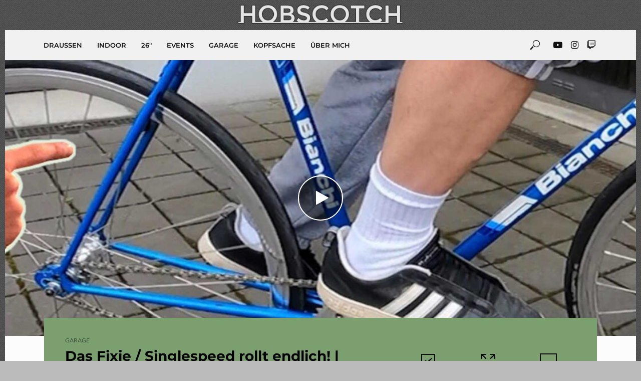

--- FILE ---
content_type: text/html; charset=UTF-8
request_url: https://hobscotch.de/2021/das-fixie-singlespeed-rollt-endlich-fixie-umbau-teil-7/
body_size: 37817
content:
<!DOCTYPE html>
<html lang="de">
<head>
<meta charset="UTF-8">
<meta name="viewport" content="width=device-width,initial-scale=1.0">
<link rel="pingback" href="https://hobscotch.de/xmlrpc.php">
<link rel="profile" href="https://gmpg.org/xfn/11" />
<title>Das Fixie / Singlespeed rollt endlich! | Fixed Gear-Umbau Teil 7 &#8211; HOBSCOTCH</title>
<!-- This site is running CAOS for WordPress -->
<meta name='robots' content='max-image-preview:large' />

<link rel='preconnect' href='//www.google-analytics.com' />
<link rel="alternate" type="application/rss+xml" title="HOBSCOTCH &raquo; Feed" href="https://hobscotch.de/feed/" />
<link rel="alternate" type="application/rss+xml" title="HOBSCOTCH &raquo; Kommentar-Feed" href="https://hobscotch.de/comments/feed/" />
<style>[consent-id]:not(.rcb-content-blocker):not([consent-transaction-complete]):not([consent-visual-use-parent^="children:"]):not([consent-confirm]){opacity:0!important;}
.rcb-content-blocker+.rcb-content-blocker-children-fallback~*{display:none!important;}</style><link rel="preload" href="https://hobscotch.de/wp-content/c81cb41c73262cc1baa107c56bba90ef/dist/1835058391.js?ver=975c5defe73b4b2fde03afbaa384a541" as="script" />
<link rel="preload" href="https://hobscotch.de/wp-content/c81cb41c73262cc1baa107c56bba90ef/dist/973658172.js?ver=64a64f3ab0d5ab261ad8ca6eebf70126" as="script" />
<link rel="preload" href="https://hobscotch.de/wp-content/plugins/real-cookie-banner/public/lib/animate.css/animate.min.css?ver=4.1.1" as="style" />
<link rel="alternate" type="application/rss+xml" title="HOBSCOTCH &raquo; Das Fixie / Singlespeed rollt endlich! | Fixed Gear-Umbau Teil 7-Kommentar-Feed" href="https://hobscotch.de/2021/das-fixie-singlespeed-rollt-endlich-fixie-umbau-teil-7/feed/" />
<script data-cfasync="false" type="text/javascript" defer src="https://hobscotch.de/wp-content/c81cb41c73262cc1baa107c56bba90ef/dist/1835058391.js?ver=975c5defe73b4b2fde03afbaa384a541" id="real-cookie-banner-vendor-real-cookie-banner-banner-js"></script>
<script type="application/json" data-skip-lazy-load="js-extra" data-skip-moving="true" data-no-defer nitro-exclude data-alt-type="application/ld+json" data-dont-merge data-wpmeteor-nooptimize="true" data-cfasync="false" id="af746fe756c9ab21291f3bc23d0f008f01-js-extra">{"slug":"real-cookie-banner","textDomain":"real-cookie-banner","version":"5.2.10","restUrl":"https:\/\/hobscotch.de\/wp-json\/real-cookie-banner\/v1\/","restNamespace":"real-cookie-banner\/v1","restPathObfuscateOffset":"084e075db85d0079","restRoot":"https:\/\/hobscotch.de\/wp-json\/","restQuery":{"_v":"5.2.10","_locale":"user"},"restNonce":"2dfb03d605","restRecreateNonceEndpoint":"https:\/\/hobscotch.de\/wp-admin\/admin-ajax.php?action=rest-nonce","publicUrl":"https:\/\/hobscotch.de\/wp-content\/plugins\/real-cookie-banner\/public\/","chunkFolder":"dist","chunksLanguageFolder":"https:\/\/hobscotch.de\/wp-content\/languages\/mo-cache\/real-cookie-banner\/","chunks":{"chunk-config-tab-blocker.lite.js":["de_DE-83d48f038e1cf6148175589160cda67e","de_DE-e5c2f3318cd06f18a058318f5795a54b","de_DE-76129424d1eb6744d17357561a128725","de_DE-d3d8ada331df664d13fa407b77bc690b"],"chunk-config-tab-blocker.pro.js":["de_DE-ddf5ae983675e7b6eec2afc2d53654a2","de_DE-487d95eea292aab22c80aa3ae9be41f0","de_DE-ab0e642081d4d0d660276c9cebfe9f5d","de_DE-0f5f6074a855fa677e6086b82145bd50"],"chunk-config-tab-consent.lite.js":["de_DE-3823d7521a3fc2857511061e0d660408"],"chunk-config-tab-consent.pro.js":["de_DE-9cb9ecf8c1e8ce14036b5f3a5e19f098"],"chunk-config-tab-cookies.lite.js":["de_DE-1a51b37d0ef409906245c7ed80d76040","de_DE-e5c2f3318cd06f18a058318f5795a54b","de_DE-76129424d1eb6744d17357561a128725"],"chunk-config-tab-cookies.pro.js":["de_DE-572ee75deed92e7a74abba4b86604687","de_DE-487d95eea292aab22c80aa3ae9be41f0","de_DE-ab0e642081d4d0d660276c9cebfe9f5d"],"chunk-config-tab-dashboard.lite.js":["de_DE-f843c51245ecd2b389746275b3da66b6"],"chunk-config-tab-dashboard.pro.js":["de_DE-ae5ae8f925f0409361cfe395645ac077"],"chunk-config-tab-import.lite.js":["de_DE-66df94240f04843e5a208823e466a850"],"chunk-config-tab-import.pro.js":["de_DE-e5fee6b51986d4ff7a051d6f6a7b076a"],"chunk-config-tab-licensing.lite.js":["de_DE-e01f803e4093b19d6787901b9591b5a6"],"chunk-config-tab-licensing.pro.js":["de_DE-4918ea9704f47c2055904e4104d4ffba"],"chunk-config-tab-scanner.lite.js":["de_DE-b10b39f1099ef599835c729334e38429"],"chunk-config-tab-scanner.pro.js":["de_DE-752a1502ab4f0bebfa2ad50c68ef571f"],"chunk-config-tab-settings.lite.js":["de_DE-37978e0b06b4eb18b16164a2d9c93a2c"],"chunk-config-tab-settings.pro.js":["de_DE-e59d3dcc762e276255c8989fbd1f80e3"],"chunk-config-tab-tcf.lite.js":["de_DE-4f658bdbf0aa370053460bc9e3cd1f69","de_DE-e5c2f3318cd06f18a058318f5795a54b","de_DE-d3d8ada331df664d13fa407b77bc690b"],"chunk-config-tab-tcf.pro.js":["de_DE-e1e83d5b8a28f1f91f63b9de2a8b181a","de_DE-487d95eea292aab22c80aa3ae9be41f0","de_DE-0f5f6074a855fa677e6086b82145bd50"]},"others":{"customizeValuesBanner":"{\"layout\":{\"type\":\"dialog\",\"maxHeightEnabled\":true,\"maxHeight\":750,\"dialogMaxWidth\":530,\"dialogPosition\":\"middleCenter\",\"dialogMargin\":[0,0,0,0],\"bannerPosition\":\"bottom\",\"bannerMaxWidth\":1024,\"dialogBorderRadius\":3,\"borderRadius\":5,\"animationIn\":\"slideInUp\",\"animationInDuration\":500,\"animationInOnlyMobile\":true,\"animationOut\":\"none\",\"animationOutDuration\":500,\"animationOutOnlyMobile\":true,\"overlay\":true,\"overlayBg\":\"#000000\",\"overlayBgAlpha\":50,\"overlayBlur\":2},\"decision\":{\"acceptAll\":\"button\",\"acceptEssentials\":\"button\",\"showCloseIcon\":false,\"acceptIndividual\":\"link\",\"buttonOrder\":\"all,essential,save,individual\",\"showGroups\":false,\"groupsFirstView\":false,\"saveButton\":\"always\"},\"design\":{\"bg\":\"#f1f1f1\",\"textAlign\":\"justify\",\"linkTextDecoration\":\"underline\",\"borderWidth\":0,\"borderColor\":\"#ffffff\",\"fontSize\":13,\"fontColor\":\"#2b2b2b\",\"fontInheritFamily\":true,\"fontFamily\":\"Arial, Helvetica, sans-serif\",\"fontWeight\":\"normal\",\"boxShadowEnabled\":true,\"boxShadowOffsetX\":0,\"boxShadowOffsetY\":5,\"boxShadowBlurRadius\":13,\"boxShadowSpreadRadius\":0,\"boxShadowColor\":\"#000000\",\"boxShadowColorAlpha\":20},\"headerDesign\":{\"inheritBg\":true,\"bg\":\"#f4f4f4\",\"inheritTextAlign\":true,\"textAlign\":\"center\",\"padding\":[17,20,15,20],\"logo\":\"\",\"logoRetina\":\"\",\"logoMaxHeight\":40,\"logoPosition\":\"left\",\"logoMargin\":[5,15,5,15],\"fontSize\":20,\"fontColor\":\"#2b2b2b\",\"fontInheritFamily\":true,\"fontFamily\":\"Arial, Helvetica, sans-serif\",\"fontWeight\":\"normal\",\"borderWidth\":1,\"borderColor\":\"#efefef\"},\"bodyDesign\":{\"padding\":[15,20,5,20],\"descriptionInheritFontSize\":true,\"descriptionFontSize\":13,\"dottedGroupsInheritFontSize\":true,\"dottedGroupsFontSize\":13,\"dottedGroupsBulletColor\":\"#15779b\",\"teachingsInheritTextAlign\":true,\"teachingsTextAlign\":\"center\",\"teachingsSeparatorActive\":true,\"teachingsSeparatorWidth\":50,\"teachingsSeparatorHeight\":1,\"teachingsSeparatorColor\":\"#7c9f70\",\"teachingsInheritFontSize\":false,\"teachingsFontSize\":12,\"teachingsInheritFontColor\":false,\"teachingsFontColor\":\"#606060\",\"accordionMargin\":[10,0,5,0],\"accordionPadding\":[5,10,5,10],\"accordionArrowType\":\"outlined\",\"accordionArrowColor\":\"#7c9f70\",\"accordionBg\":\"#ffffff\",\"accordionActiveBg\":\"#f9f9f9\",\"accordionHoverBg\":\"#efefef\",\"accordionBorderWidth\":1,\"accordionBorderColor\":\"#efefef\",\"accordionTitleFontSize\":12,\"accordionTitleFontColor\":\"#2b2b2b\",\"accordionTitleFontWeight\":\"normal\",\"accordionDescriptionMargin\":[5,0,0,0],\"accordionDescriptionFontSize\":12,\"accordionDescriptionFontColor\":\"#757575\",\"accordionDescriptionFontWeight\":\"normal\",\"acceptAllOneRowLayout\":false,\"acceptAllPadding\":[10,10,10,10],\"acceptAllBg\":\"#7c9f70\",\"acceptAllTextAlign\":\"center\",\"acceptAllFontSize\":18,\"acceptAllFontColor\":\"#222222\",\"acceptAllFontWeight\":\"normal\",\"acceptAllBorderWidth\":0,\"acceptAllBorderColor\":\"#000000\",\"acceptAllHoverBg\":\"#3b513d\",\"acceptAllHoverFontColor\":\"#ffffff\",\"acceptAllHoverBorderColor\":\"#000000\",\"acceptEssentialsUseAcceptAll\":true,\"acceptEssentialsButtonType\":\"\",\"acceptEssentialsPadding\":[10,10,10,10],\"acceptEssentialsBg\":\"#efefef\",\"acceptEssentialsTextAlign\":\"center\",\"acceptEssentialsFontSize\":18,\"acceptEssentialsFontColor\":\"#0a0a0a\",\"acceptEssentialsFontWeight\":\"normal\",\"acceptEssentialsBorderWidth\":0,\"acceptEssentialsBorderColor\":\"#000000\",\"acceptEssentialsHoverBg\":\"#e8e8e8\",\"acceptEssentialsHoverFontColor\":\"#000000\",\"acceptEssentialsHoverBorderColor\":\"#000000\",\"acceptIndividualPadding\":[5,5,5,5],\"acceptIndividualBg\":\"#ffffff\",\"acceptIndividualTextAlign\":\"center\",\"acceptIndividualFontSize\":16,\"acceptIndividualFontColor\":\"#3b513d\",\"acceptIndividualFontWeight\":\"normal\",\"acceptIndividualBorderWidth\":0,\"acceptIndividualBorderColor\":\"#000000\",\"acceptIndividualHoverBg\":\"#ffffff\",\"acceptIndividualHoverFontColor\":\"#3b513d\",\"acceptIndividualHoverBorderColor\":\"#000000\"},\"footerDesign\":{\"poweredByLink\":true,\"inheritBg\":false,\"bg\":\"#fcfcfc\",\"inheritTextAlign\":true,\"textAlign\":\"center\",\"padding\":[10,20,15,20],\"fontSize\":14,\"fontColor\":\"#757474\",\"fontInheritFamily\":true,\"fontFamily\":\"Arial, Helvetica, sans-serif\",\"fontWeight\":\"normal\",\"hoverFontColor\":\"#2b2b2b\",\"borderWidth\":1,\"borderColor\":\"#efefef\",\"languageSwitcher\":\"flags\"},\"texts\":{\"headline\":\"Privatsph\\u00e4re-Einstellungen\",\"description\":\"Wir verwenden Cookies und \\u00e4hnliche Technologien auf unserer Website und verarbeiten personenbezogene Daten von dir (z.B. IP-Adresse), um z.B. Inhalte und Anzeigen zu personalisieren, Medien von Drittanbietern einzubinden oder Zugriffe auf unsere Website zu analysieren. Die Datenverarbeitung kann auch erst in Folge gesetzter Cookies stattfinden. Wir teilen diese Daten mit Dritten, die wir in den Privatsph\\u00e4re-Einstellungen benennen.<br \\\/><br \\\/>Die Datenverarbeitung kann mit deiner Einwilligung oder auf Basis eines berechtigten Interesses erfolgen, dem du in den Privatsph\\u00e4re-Einstellungen widersprechen kannst. Du hast das Recht, nicht einzuwilligen und deine Einwilligung zu einem sp\\u00e4teren Zeitpunkt zu \\u00e4ndern oder zu widerrufen. Der Widerruf wird sofort wirksam, hat jedoch keine Auswirkungen auf bereits verarbeitete Daten. Weitere Informationen zur Verwendung deiner Daten findest du in unserer {{privacyPolicy}}Datenschutzerkl\\u00e4rung{{\\\/privacyPolicy}}.\",\"acceptAll\":\"Alle akzeptieren\",\"acceptEssentials\":\"Weiter ohne Einwilligung\",\"acceptIndividual\":\"Privatsph\\u00e4re-Einstellungen individuell festlegen\",\"poweredBy\":\"2\",\"dataProcessingInUnsafeCountries\":\"Einige Services verarbeiten personenbezogene Daten in unsicheren Drittl\\u00e4ndern. Mit deiner Einwilligung stimmst du auch der Datenverarbeitung gekennzeichneter Services gem\\u00e4\\u00df {{legalBasis}} zu, mit Risiken wie unzureichenden Rechtsmitteln, unbefugtem Zugriff durch Beh\\u00f6rden ohne Information oder Widerspruchsm\\u00f6glichkeit, unbefugter Weitergabe an Dritte und unzureichenden Datensicherheitsma\\u00dfnahmen.\",\"ageNoticeBanner\":\"Du bist unter {{minAge}} Jahre alt? Dann kannst du nicht in optionale Services einwilligen. Du kannst deine Eltern oder Erziehungsberechtigten bitten, mit dir in diese Services einzuwilligen.\",\"ageNoticeBlocker\":\"Du bist unter {{minAge}} Jahre alt? Leider darfst du in diesen Service nicht selbst einwilligen, um diese Inhalte zu sehen. Bitte deine Eltern oder Erziehungsberechtigten, in den Service mit dir einzuwilligen!\",\"listServicesNotice\":\"Wenn du alle Services akzeptierst, erlaubst du, dass {{services}} geladen werden. Diese sind nach ihrem Zweck in Gruppen {{serviceGroups}} unterteilt (Zugeh\\u00f6rigkeit durch hochgestellte Zahlen gekennzeichnet).\",\"listServicesLegitimateInterestNotice\":\"Au\\u00dferdem werden {{services}} auf der Grundlage eines berechtigten Interesses geladen.\",\"consentForwardingExternalHosts\":\"Deine Einwilligung gilt auch auf {{websites}}.\",\"blockerHeadline\":\"{{name}} aufgrund von Privatsph\\u00e4re-Einstellungen blockiert\",\"blockerLinkShowMissing\":\"Zeige alle Services, in die du noch einwilligen musst\",\"blockerLoadButton\":\"Services akzeptieren und Inhalte laden\",\"blockerAcceptInfo\":\"Wenn du die blockierten Inhalte l\\u00e4dst, werden deine Datenschutzeinstellungen angepasst. Inhalte aus diesem Service werden in Zukunft nicht mehr blockiert.\",\"stickyHistory\":\"Historie der Privatsph\\u00e4re-Einstellungen\",\"stickyRevoke\":\"Einwilligungen widerrufen\",\"stickyRevokeSuccessMessage\":\"Du hast die Einwilligung f\\u00fcr Services mit dessen Cookies und Verarbeitung personenbezogener Daten erfolgreich widerrufen. Die Seite wird jetzt neu geladen!\",\"stickyChange\":\"Privatsph\\u00e4re-Einstellungen \\u00e4ndern\"},\"individualLayout\":{\"inheritDialogMaxWidth\":false,\"dialogMaxWidth\":970,\"inheritBannerMaxWidth\":true,\"bannerMaxWidth\":1980,\"descriptionTextAlign\":\"left\"},\"group\":{\"checkboxBg\":\"#f0f0f0\",\"checkboxBorderWidth\":1,\"checkboxBorderColor\":\"#d2d2d2\",\"checkboxActiveColor\":\"#222222\",\"checkboxActiveBg\":\"#7c9f70\",\"checkboxActiveBorderColor\":\"#7c9f70\",\"groupInheritBg\":true,\"groupBg\":\"#f4f4f4\",\"groupPadding\":[15,15,15,15],\"groupSpacing\":10,\"groupBorderRadius\":5,\"groupBorderWidth\":1,\"groupBorderColor\":\"#f4f4f4\",\"headlineFontSize\":16,\"headlineFontWeight\":\"normal\",\"headlineFontColor\":\"#2b2b2b\",\"descriptionFontSize\":14,\"descriptionFontColor\":\"#606060\",\"linkColor\":\"#606060\",\"linkHoverColor\":\"#2b2b2b\",\"detailsHideLessRelevant\":true},\"saveButton\":{\"useAcceptAll\":true,\"type\":\"button\",\"padding\":[10,10,10,10],\"bg\":\"#efefef\",\"textAlign\":\"center\",\"fontSize\":18,\"fontColor\":\"#0a0a0a\",\"fontWeight\":\"normal\",\"borderWidth\":0,\"borderColor\":\"#000000\",\"hoverBg\":\"#e8e8e8\",\"hoverFontColor\":\"#000000\",\"hoverBorderColor\":\"#000000\"},\"individualTexts\":{\"headline\":\"Individuelle Privatsph\\u00e4re-Einstellungen\",\"description\":\"Wir verwenden Cookies und \\u00e4hnliche Technologien auf unserer Website und verarbeiten personenbezogene Daten von dir (z.B. IP-Adresse), um z.B. Inhalte und Anzeigen zu personalisieren, Medien von Drittanbietern einzubinden oder Zugriffe auf unsere Website zu analysieren. Die Datenverarbeitung kann auch erst in Folge gesetzter Cookies stattfinden. Wir teilen diese Daten mit Dritten, die wir in den Privatsph\\u00e4re-Einstellungen benennen.<br \\\/><br \\\/>Die Datenverarbeitung kann mit deiner Einwilligung oder auf Basis eines berechtigten Interesses erfolgen, dem du in den Privatsph\\u00e4re-Einstellungen widersprechen kannst. Du hast das Recht, nicht einzuwilligen und deine Einwilligung zu einem sp\\u00e4teren Zeitpunkt zu \\u00e4ndern oder zu widerrufen. Der Widerruf wird sofort wirksam, hat jedoch keine Auswirkungen auf bereits verarbeitete Daten. Weitere Informationen zur Verwendung deiner Daten findest du in unserer {{privacyPolicy}}Datenschutzerkl\\u00e4rung{{\\\/privacyPolicy}}.<br \\\/><br \\\/>Im Folgenden findest du eine \\u00dcbersicht \\u00fcber alle Services, die von dieser Website genutzt werden. Du kannst dir detaillierte Informationen zu jedem Service ansehen und ihm einzeln zustimmen oder von deinem Widerspruchsrecht Gebrauch machen.\",\"save\":\"Individuelle Auswahlen speichern\",\"showMore\":\"Service-Informationen anzeigen\",\"hideMore\":\"Service-Informationen ausblenden\",\"postamble\":\"\"},\"mobile\":{\"enabled\":true,\"maxHeight\":400,\"hideHeader\":false,\"alignment\":\"bottom\",\"scalePercent\":90,\"scalePercentVertical\":-50},\"sticky\":{\"enabled\":false,\"animationsEnabled\":true,\"alignment\":\"left\",\"bubbleBorderRadius\":50,\"icon\":\"fingerprint\",\"iconCustom\":\"\",\"iconCustomRetina\":\"\",\"iconSize\":30,\"iconColor\":\"#ffffff\",\"bubbleMargin\":[10,20,20,20],\"bubblePadding\":15,\"bubbleBg\":\"#15779b\",\"bubbleBorderWidth\":0,\"bubbleBorderColor\":\"#10556f\",\"boxShadowEnabled\":true,\"boxShadowOffsetX\":0,\"boxShadowOffsetY\":2,\"boxShadowBlurRadius\":5,\"boxShadowSpreadRadius\":1,\"boxShadowColor\":\"#105b77\",\"boxShadowColorAlpha\":40,\"bubbleHoverBg\":\"#ffffff\",\"bubbleHoverBorderColor\":\"#000000\",\"hoverIconColor\":\"#000000\",\"hoverIconCustom\":\"\",\"hoverIconCustomRetina\":\"\",\"menuFontSize\":16,\"menuBorderRadius\":5,\"menuItemSpacing\":10,\"menuItemPadding\":[5,10,5,10]},\"customCss\":{\"css\":\"\",\"antiAdBlocker\":\"y\"}}","isPro":false,"showProHints":false,"proUrl":"https:\/\/devowl.io\/de\/go\/real-cookie-banner?source=rcb-lite","showLiteNotice":true,"frontend":{"groups":"[{\"id\":878,\"name\":\"Essenziell\",\"slug\":\"essenziell\",\"description\":\"Essenzielle Services sind f\\u00fcr die grundlegende Funktionalit\\u00e4t der Website erforderlich. Sie enthalten nur technisch notwendige Services. Diesen Services kann nicht widersprochen werden.\",\"isEssential\":true,\"isDefault\":true,\"items\":[{\"id\":9445,\"name\":\"Real Cookie Banner\",\"purpose\":\"Real Cookie Banner bittet Website-Besucher um die Einwilligung zum Setzen von Cookies und zur Verarbeitung personenbezogener Daten. Dazu wird jedem Website-Besucher eine UUID (pseudonyme Identifikation des Nutzers) zugewiesen, die bis zum Ablauf des Cookies zur Speicherung der Einwilligung g\\u00fcltig ist. Cookies werden dazu verwendet, um zu testen, ob Cookies gesetzt werden k\\u00f6nnen, um Referenz auf die dokumentierte Einwilligung zu speichern, um zu speichern, in welche Services aus welchen Service-Gruppen der Besucher eingewilligt hat, und, falls Einwilligung nach dem Transparency & Consent Framework (TCF) eingeholt werden, um die Einwilligungen in TCF Partner, Zwecke, besondere Zwecke, Funktionen und besondere Funktionen zu speichern. Im Rahmen der Darlegungspflicht nach DSGVO wird die erhobene Einwilligung vollumf\\u00e4nglich dokumentiert. Dazu z\\u00e4hlt neben den Services und Service-Gruppen, in welche der Besucher eingewilligt hat, und falls Einwilligung nach dem TCF Standard eingeholt werden, in welche TCF Partner, Zwecke und Funktionen der Besucher eingewilligt hat, alle Einstellungen des Cookie Banners zum Zeitpunkt der Einwilligung als auch die technischen Umst\\u00e4nde (z.B. Gr\\u00f6\\u00dfe des Sichtbereichs bei der Einwilligung) und die Nutzerinteraktionen (z.B. Klick auf Buttons), die zur Einwilligung gef\\u00fchrt haben. Die Einwilligung wird pro Sprache einmal erhoben.\",\"providerContact\":{\"phone\":\"\",\"email\":\"\",\"link\":\"\"},\"isProviderCurrentWebsite\":true,\"provider\":\"\",\"uniqueName\":\"\",\"isEmbeddingOnlyExternalResources\":false,\"legalBasis\":\"legal-requirement\",\"dataProcessingInCountries\":[],\"dataProcessingInCountriesSpecialTreatments\":[],\"technicalDefinitions\":[{\"type\":\"http\",\"name\":\"real_cookie_banner*\",\"host\":\".hobscotch.de\",\"duration\":365,\"durationUnit\":\"d\",\"isSessionDuration\":false,\"purpose\":\"Eindeutiger Identifikator f\\u00fcr die Einwilligung, aber nicht f\\u00fcr den Website-Besucher. Revisionshash f\\u00fcr die Einstellungen des Cookie-Banners (Texte, Farben, Funktionen, Servicegruppen, Dienste, Content Blocker usw.). IDs f\\u00fcr eingewilligte Services und Service-Gruppen.\"},{\"type\":\"http\",\"name\":\"real_cookie_banner*-tcf\",\"host\":\".hobscotch.de\",\"duration\":365,\"durationUnit\":\"d\",\"isSessionDuration\":false,\"purpose\":\"Im Rahmen von TCF gesammelte Einwilligungen, die im TC-String-Format gespeichert werden, einschlie\\u00dflich TCF-Vendoren, -Zwecke, -Sonderzwecke, -Funktionen und -Sonderfunktionen.\"},{\"type\":\"http\",\"name\":\"real_cookie_banner*-gcm\",\"host\":\".hobscotch.de\",\"duration\":365,\"durationUnit\":\"d\",\"isSessionDuration\":false,\"purpose\":\"Die im Google Consent Mode gesammelten Einwilligungen in die verschiedenen Einwilligungstypen (Zwecke) werden f\\u00fcr alle mit dem Google Consent Mode kompatiblen Services gespeichert.\"},{\"type\":\"http\",\"name\":\"real_cookie_banner-test\",\"host\":\".hobscotch.de\",\"duration\":365,\"durationUnit\":\"d\",\"isSessionDuration\":false,\"purpose\":\"Cookie, der gesetzt wurde, um die Funktionalit\\u00e4t von HTTP-Cookies zu testen. Wird sofort nach dem Test gel\\u00f6scht.\"},{\"type\":\"local\",\"name\":\"real_cookie_banner*\",\"host\":\"https:\\\/\\\/hobscotch.de\",\"duration\":1,\"durationUnit\":\"d\",\"isSessionDuration\":false,\"purpose\":\"Eindeutiger Identifikator f\\u00fcr die Einwilligung, aber nicht f\\u00fcr den Website-Besucher. Revisionshash f\\u00fcr die Einstellungen des Cookie-Banners (Texte, Farben, Funktionen, Service-Gruppen, Services, Content Blocker usw.). IDs f\\u00fcr eingewilligte Services und Service-Gruppen. Wird nur solange gespeichert, bis die Einwilligung auf dem Website-Server dokumentiert ist.\"},{\"type\":\"local\",\"name\":\"real_cookie_banner*-tcf\",\"host\":\"https:\\\/\\\/hobscotch.de\",\"duration\":1,\"durationUnit\":\"d\",\"isSessionDuration\":false,\"purpose\":\"Im Rahmen von TCF gesammelte Einwilligungen werden im TC-String-Format gespeichert, einschlie\\u00dflich TCF Vendoren, Zwecke, besondere Zwecke, Funktionen und besondere Funktionen. Wird nur solange gespeichert, bis die Einwilligung auf dem Website-Server dokumentiert ist.\"},{\"type\":\"local\",\"name\":\"real_cookie_banner*-gcm\",\"host\":\"https:\\\/\\\/hobscotch.de\",\"duration\":1,\"durationUnit\":\"d\",\"isSessionDuration\":false,\"purpose\":\"Im Rahmen des Google Consent Mode erfasste Einwilligungen werden f\\u00fcr alle mit dem Google Consent Mode kompatiblen Services in Einwilligungstypen (Zwecke) gespeichert. Wird nur solange gespeichert, bis die Einwilligung auf dem Website-Server dokumentiert ist.\"},{\"type\":\"local\",\"name\":\"real_cookie_banner-consent-queue*\",\"host\":\"https:\\\/\\\/hobscotch.de\",\"duration\":1,\"durationUnit\":\"d\",\"isSessionDuration\":false,\"purpose\":\"Lokale Zwischenspeicherung (Caching) der Auswahl im Cookie-Banner, bis der Server die Einwilligung dokumentiert; Dokumentation periodisch oder bei Seitenwechseln versucht, wenn der Server nicht verf\\u00fcgbar oder \\u00fcberlastet ist.\"}],\"codeDynamics\":[],\"providerPrivacyPolicyUrl\":\"\",\"providerLegalNoticeUrl\":\"\",\"tagManagerOptInEventName\":\"\",\"tagManagerOptOutEventName\":\"\",\"googleConsentModeConsentTypes\":[],\"executePriority\":10,\"codeOptIn\":\"\",\"executeCodeOptInWhenNoTagManagerConsentIsGiven\":false,\"codeOptOut\":\"\",\"executeCodeOptOutWhenNoTagManagerConsentIsGiven\":false,\"deleteTechnicalDefinitionsAfterOptOut\":false,\"codeOnPageLoad\":\"\",\"presetId\":\"real-cookie-banner\"}]},{\"id\":879,\"name\":\"Funktional\",\"slug\":\"funktional\",\"description\":\"Funktionale Services sind notwendig, um \\u00fcber die wesentliche Funktionalit\\u00e4t der Website hinausgehende Features wie h\\u00fcbschere Schriftarten, Videowiedergabe oder interaktive Web 2.0-Features bereitzustellen. Inhalte von z.B. Video- und Social Media-Plattformen sind standardm\\u00e4\\u00dfig gesperrt und k\\u00f6nnen zugestimmt werden. Wenn dem Service zugestimmt wird, werden diese Inhalte automatisch ohne weitere manuelle Einwilligung geladen.\",\"isEssential\":false,\"isDefault\":true,\"items\":[{\"id\":9448,\"name\":\"YouTube\",\"purpose\":\"YouTube erm\\u00f6glicht das Einbetten von Inhalten auf Websites, die auf youtube.com ver\\u00f6ffentlicht werden, um die Website mit Videos zu verbessern. Dies erfordert die Verarbeitung der IP-Adresse und der Metadaten des Nutzers. Cookies oder Cookie-\\u00e4hnliche Technologien k\\u00f6nnen gespeichert und ausgelesen werden. Diese k\\u00f6nnen personenbezogene Daten und technische Daten wie Nutzer-IDs, Einwilligungen, Einstellungen des Videoplayers, verbundene Ger\\u00e4te, Interaktionen mit dem Service, Push-Benachrichtigungen und dem genutzten Konto enthalten. Diese Daten k\\u00f6nnen verwendet werden, um besuchte Websites zu erfassen, detaillierte Statistiken \\u00fcber das Nutzerverhalten zu erstellen und um die Dienste von Google zu verbessern. Sie k\\u00f6nnen auch zur Profilerstellung verwendet werden, z. B. um dir personalisierte Dienste anzubieten, wie Werbung auf der Grundlage deiner Interessen oder Empfehlungen. Diese Daten k\\u00f6nnen von Google mit den Daten der auf den Websites von Google (z. B. youtube.com und google.com) eingeloggten Nutzer verkn\\u00fcpft werden. Google stellt personenbezogene Daten seinen verbundenen Unternehmen, anderen vertrauensw\\u00fcrdigen Unternehmen oder Personen zur Verf\\u00fcgung, die diese Daten auf der Grundlage der Anweisungen von Google und in \\u00dcbereinstimmung mit den Datenschutzbestimmungen von Google verarbeiten k\\u00f6nnen.\",\"providerContact\":{\"phone\":\"+1 650 253 0000\",\"email\":\"dpo-google@google.com\",\"link\":\"https:\\\/\\\/support.google.com\\\/?hl=de\"},\"isProviderCurrentWebsite\":false,\"provider\":\"Google Ireland Limited, Gordon House, Barrow Street, Dublin 4, Irland\",\"uniqueName\":\"youtube\",\"isEmbeddingOnlyExternalResources\":false,\"legalBasis\":\"consent\",\"dataProcessingInCountries\":[\"US\",\"IE\",\"CL\",\"NL\",\"BE\",\"FI\",\"DK\",\"TW\",\"JP\",\"SG\",\"BR\",\"GB\",\"FR\",\"DE\",\"PL\",\"ES\",\"IT\",\"CH\",\"IL\",\"KR\",\"IN\",\"HK\",\"AU\",\"QA\"],\"dataProcessingInCountriesSpecialTreatments\":[\"provider-is-self-certified-trans-atlantic-data-privacy-framework\"],\"technicalDefinitions\":[{\"type\":\"http\",\"name\":\"SIDCC\",\"host\":\".google.com\",\"duration\":1,\"durationUnit\":\"y\",\"isSessionDuration\":false,\"purpose\":\"\"},{\"type\":\"http\",\"name\":\"SIDCC\",\"host\":\".youtube.com\",\"duration\":1,\"durationUnit\":\"y\",\"isSessionDuration\":false,\"purpose\":\"\"},{\"type\":\"http\",\"name\":\"VISITOR_INFO1_LIVE\",\"host\":\".youtube.com\",\"duration\":7,\"durationUnit\":\"mo\",\"isSessionDuration\":false,\"purpose\":\"\"},{\"type\":\"http\",\"name\":\"LOGIN_INFO\",\"host\":\".youtube.com\",\"duration\":13,\"durationUnit\":\"mo\",\"isSessionDuration\":false,\"purpose\":\"\"},{\"type\":\"http\",\"name\":\"CONSENT\",\"host\":\".youtube.com\",\"duration\":9,\"durationUnit\":\"mo\",\"isSessionDuration\":false,\"purpose\":\"\"},{\"type\":\"http\",\"name\":\"CONSENT\",\"host\":\".google.com\",\"duration\":9,\"durationUnit\":\"mo\",\"isSessionDuration\":false,\"purpose\":\"\"},{\"type\":\"http\",\"name\":\"OTZ\",\"host\":\"www.google.com\",\"duration\":1,\"durationUnit\":\"d\",\"isSessionDuration\":false,\"purpose\":\"\"},{\"type\":\"local\",\"name\":\"yt-fullerscreen-edu-button-shown-count\",\"host\":\"https:\\\/\\\/www.youtube.com\",\"duration\":1,\"durationUnit\":\"y\",\"isSessionDuration\":false,\"purpose\":\"\"},{\"type\":\"indexedDb\",\"name\":\"LogsDatabaseV2:*||\",\"host\":\"https:\\\/\\\/www.youtube.com\",\"duration\":1,\"durationUnit\":\"y\",\"isSessionDuration\":false,\"purpose\":\"\"},{\"type\":\"indexedDb\",\"name\":\"ServiceWorkerLogsDatabase\",\"host\":\"https:\\\/\\\/www.youtube.com\",\"duration\":1,\"durationUnit\":\"y\",\"isSessionDuration\":false,\"purpose\":\"\"},{\"type\":\"indexedDb\",\"name\":\"YtldbMeta\",\"host\":\"https:\\\/\\\/www.youtube.com\",\"duration\":1,\"durationUnit\":\"y\",\"isSessionDuration\":false,\"purpose\":\"\"},{\"type\":\"local\",\"name\":\"yt-player-performance-cap\",\"host\":\"https:\\\/\\\/www.youtube.com\",\"duration\":1,\"durationUnit\":\"y\",\"isSessionDuration\":false,\"purpose\":\"\"},{\"type\":\"indexedDb\",\"name\":\"PersistentEntityStoreDb:*||\",\"host\":\"https:\\\/\\\/www.youtube.com\",\"duration\":1,\"durationUnit\":\"y\",\"isSessionDuration\":false,\"purpose\":\"\"},{\"type\":\"indexedDb\",\"name\":\"yt-idb-pref-storage:*||\",\"host\":\"https:\\\/\\\/www.youtube.com\",\"duration\":1,\"durationUnit\":\"y\",\"isSessionDuration\":false,\"purpose\":\"\"},{\"type\":\"local\",\"name\":\"yt.innertube::nextId\",\"host\":\"https:\\\/\\\/www.youtube.com\",\"duration\":1,\"durationUnit\":\"y\",\"isSessionDuration\":false,\"purpose\":\"\"},{\"type\":\"local\",\"name\":\"yt.innertube::requests\",\"host\":\"https:\\\/\\\/www.youtube.com\",\"duration\":1,\"durationUnit\":\"y\",\"isSessionDuration\":false,\"purpose\":\"\"},{\"type\":\"local\",\"name\":\"yt-html5-player-modules::subtitlesModuleData::module-enabled\",\"host\":\"https:\\\/\\\/www.youtube.com\",\"duration\":1,\"durationUnit\":\"y\",\"isSessionDuration\":false,\"purpose\":\"\"},{\"type\":\"local\",\"name\":\"*||::yt-player::yt-player-lv\",\"host\":\"https:\\\/\\\/www.youtube.com\",\"duration\":1,\"durationUnit\":\"y\",\"isSessionDuration\":false,\"purpose\":\"\"},{\"type\":\"indexedDb\",\"name\":\"swpushnotificationsdb\",\"host\":\"https:\\\/\\\/www.youtube.com\",\"duration\":1,\"durationUnit\":\"y\",\"isSessionDuration\":false,\"purpose\":\"\"},{\"type\":\"indexedDb\",\"name\":\"yt-player-local-media:*||\",\"host\":\"https:\\\/\\\/www.youtube.com\",\"duration\":1,\"durationUnit\":\"y\",\"isSessionDuration\":false,\"purpose\":\"\"},{\"type\":\"indexedDb\",\"name\":\"yt-it-response-store:*||\",\"host\":\"https:\\\/\\\/www.youtube.com\",\"duration\":1,\"durationUnit\":\"y\",\"isSessionDuration\":false,\"purpose\":\"\"},{\"type\":\"http\",\"name\":\"__HOST-GAPS\",\"host\":\"accounts.google.com\",\"duration\":13,\"durationUnit\":\"mo\",\"isSessionDuration\":false,\"purpose\":\"\"},{\"type\":\"http\",\"name\":\"OTZ\",\"host\":\"accounts.google.com\",\"duration\":1,\"durationUnit\":\"d\",\"isSessionDuration\":false,\"purpose\":\"\"},{\"type\":\"http\",\"name\":\"__Secure-1PSIDCC\",\"host\":\".google.com\",\"duration\":1,\"durationUnit\":\"y\",\"isSessionDuration\":false,\"purpose\":\"\"},{\"type\":\"http\",\"name\":\"__Secure-1PAPISID\",\"host\":\".google.com\",\"duration\":1,\"durationUnit\":\"y\",\"isSessionDuration\":false,\"purpose\":\"\"},{\"type\":\"http\",\"name\":\"__Secure-3PSIDCC\",\"host\":\".youtube.com\",\"duration\":1,\"durationUnit\":\"y\",\"isSessionDuration\":false,\"purpose\":\"\"},{\"type\":\"http\",\"name\":\"__Secure-1PAPISID\",\"host\":\".youtube.com\",\"duration\":13,\"durationUnit\":\"mo\",\"isSessionDuration\":false,\"purpose\":\"\"},{\"type\":\"http\",\"name\":\"__Secure-1PSID\",\"host\":\".youtube.com\",\"duration\":13,\"durationUnit\":\"mo\",\"isSessionDuration\":false,\"purpose\":\"\"},{\"type\":\"http\",\"name\":\"__Secure-3PSIDCC\",\"host\":\".google.com\",\"duration\":1,\"durationUnit\":\"y\",\"isSessionDuration\":false,\"purpose\":\"\"},{\"type\":\"http\",\"name\":\"__Secure-ENID\",\"host\":\".google.com\",\"duration\":13,\"durationUnit\":\"mo\",\"isSessionDuration\":false,\"purpose\":\"\"},{\"type\":\"http\",\"name\":\"__Secure-1PSID\",\"host\":\".google.com\",\"duration\":13,\"durationUnit\":\"mo\",\"isSessionDuration\":false,\"purpose\":\"\"},{\"type\":\"indexedDb\",\"name\":\"ytGefConfig:*||\",\"host\":\"https:\\\/\\\/www.youtube.com\",\"duration\":1,\"durationUnit\":\"y\",\"isSessionDuration\":false,\"purpose\":\"\"},{\"type\":\"http\",\"name\":\"__Host-3PLSID\",\"host\":\"accounts.google.com\",\"duration\":13,\"durationUnit\":\"mo\",\"isSessionDuration\":false,\"purpose\":\"\"},{\"type\":\"http\",\"name\":\"LSID\",\"host\":\"accounts.google.com\",\"duration\":13,\"durationUnit\":\"mo\",\"isSessionDuration\":false,\"purpose\":\"\"},{\"type\":\"http\",\"name\":\"ACCOUNT_CHOOSER\",\"host\":\"accounts.google.com\",\"duration\":13,\"durationUnit\":\"mo\",\"isSessionDuration\":false,\"purpose\":\"\"},{\"type\":\"http\",\"name\":\"__Host-1PLSID\",\"host\":\"accounts.google.com\",\"duration\":13,\"durationUnit\":\"mo\",\"isSessionDuration\":false,\"purpose\":\"\"},{\"type\":\"http\",\"name\":\"__Secure-3PAPISID\",\"host\":\".google.com\",\"duration\":13,\"durationUnit\":\"mo\",\"isSessionDuration\":false,\"purpose\":\"\"},{\"type\":\"http\",\"name\":\"SAPISID\",\"host\":\".google.com\",\"duration\":13,\"durationUnit\":\"mo\",\"isSessionDuration\":false,\"purpose\":\"\"},{\"type\":\"http\",\"name\":\"APISID\",\"host\":\".google.com\",\"duration\":13,\"durationUnit\":\"mo\",\"isSessionDuration\":false,\"purpose\":\"\"},{\"type\":\"http\",\"name\":\"HSID\",\"host\":\".google.com\",\"duration\":13,\"durationUnit\":\"mo\",\"isSessionDuration\":false,\"purpose\":\"\"},{\"type\":\"http\",\"name\":\"__Secure-3PSID\",\"host\":\".google.com\",\"duration\":13,\"durationUnit\":\"mo\",\"isSessionDuration\":false,\"purpose\":\"\"},{\"type\":\"http\",\"name\":\"__Secure-3PAPISID\",\"host\":\".youtube.com\",\"duration\":13,\"durationUnit\":\"mo\",\"isSessionDuration\":false,\"purpose\":\"\"},{\"type\":\"http\",\"name\":\"SAPISID\",\"host\":\".youtube.com\",\"duration\":13,\"durationUnit\":\"mo\",\"isSessionDuration\":false,\"purpose\":\"\"},{\"type\":\"http\",\"name\":\"HSID\",\"host\":\".youtube.com\",\"duration\":13,\"durationUnit\":\"mo\",\"isSessionDuration\":false,\"purpose\":\"\"},{\"type\":\"http\",\"name\":\"SSID\",\"host\":\".google.com\",\"duration\":13,\"durationUnit\":\"mo\",\"isSessionDuration\":false,\"purpose\":\"\"},{\"type\":\"http\",\"name\":\"SID\",\"host\":\".google.com\",\"duration\":13,\"durationUnit\":\"mo\",\"isSessionDuration\":false,\"purpose\":\"\"},{\"type\":\"http\",\"name\":\"SSID\",\"host\":\".youtube.com\",\"duration\":13,\"durationUnit\":\"mo\",\"isSessionDuration\":false,\"purpose\":\"\"},{\"type\":\"http\",\"name\":\"APISID\",\"host\":\".youtube.com\",\"duration\":13,\"durationUnit\":\"mo\",\"isSessionDuration\":false,\"purpose\":\"\"},{\"type\":\"http\",\"name\":\"__Secure-3PSID\",\"host\":\".youtube.com\",\"duration\":13,\"durationUnit\":\"mo\",\"isSessionDuration\":false,\"purpose\":\"\"},{\"type\":\"http\",\"name\":\"SID\",\"host\":\".youtube.com\",\"duration\":13,\"durationUnit\":\"mo\",\"isSessionDuration\":false,\"purpose\":\"\"},{\"type\":\"http\",\"name\":\"VISITOR_PRIVACY_METADATA\",\"host\":\".youtube.com\",\"duration\":7,\"durationUnit\":\"mo\",\"isSessionDuration\":false,\"purpose\":\"\"},{\"type\":\"local\",\"name\":\"ytidb::LAST_RESULT_ENTRY_KEY\",\"host\":\"https:\\\/\\\/www.youtube.com\",\"duration\":1,\"durationUnit\":\"y\",\"isSessionDuration\":false,\"purpose\":\"\"},{\"type\":\"http\",\"name\":\"NID\",\"host\":\".google.com\",\"duration\":7,\"durationUnit\":\"mo\",\"isSessionDuration\":false,\"purpose\":\"Eindeutige ID, um bevorzugte Einstellungen wie z. B. Sprache, Menge der Ergebnisse auf Suchergebnisseite oder Aktivierung des SafeSearch-Filters von Google\"},{\"type\":\"http\",\"name\":\"YSC\",\"host\":\".youtube.com\",\"duration\":1,\"durationUnit\":\"y\",\"isSessionDuration\":true,\"purpose\":\"Eindeutige Sitzungs-ID, um zu erkennen, dass Anfragen innerhalb einer Browsersitzung vom Benutzer und nicht von anderen Websites stammen\"},{\"type\":\"http\",\"name\":\"PREF\",\"host\":\".youtube.com\",\"duration\":1,\"durationUnit\":\"y\",\"isSessionDuration\":false,\"purpose\":\"Eindeutige ID, um bevorzugte Seiteneinstellungen und Wiedergabeeinstellungen wie explizite Autoplay-Optionen, zuf\\u00e4llige Wiedergabe von Inhalten und Playergr\\u00f6\\u00dfe festzulegen\"},{\"type\":\"http\",\"name\":\"IDE\",\"host\":\".doubleclick.net\",\"duration\":9,\"durationUnit\":\"mo\",\"isSessionDuration\":false,\"purpose\":\"Eindeutige Identifikationstoken zur Personalisierung von Anzeigen auf allen Websites, die das Google-Werbenetzwerk nutzen\"},{\"type\":\"http\",\"name\":\"SOCS\",\"host\":\".youtube.com\",\"duration\":9,\"durationUnit\":\"mo\",\"isSessionDuration\":false,\"purpose\":\"Einstellungen zur Einwilligung von Nutzern zu Google-Diensten, um deren Pr\\u00e4ferenzen zu speichern\"},{\"type\":\"http\",\"name\":\"SOCS\",\"host\":\".google.com\",\"duration\":13,\"durationUnit\":\"mo\",\"isSessionDuration\":false,\"purpose\":\"Einstellungen zur Einwilligung von Nutzern zu Google-Diensten, um deren Pr\\u00e4ferenzen zu speichern\"},{\"type\":\"local\",\"name\":\"yt-remote-device-id\",\"host\":\"https:\\\/\\\/www.youtube.com\",\"duration\":1,\"durationUnit\":\"y\",\"isSessionDuration\":false,\"purpose\":\"Eindeutige Ger\\u00e4te-ID, Zeitpunkt der Erstellung und Ablaufs des Objekts\"},{\"type\":\"local\",\"name\":\"yt-player-headers-readable\",\"host\":\"https:\\\/\\\/www.youtube.com\",\"duration\":1,\"durationUnit\":\"y\",\"isSessionDuration\":false,\"purpose\":\"Zustand der technischen Lesbarkeit vom YouTube-Player-Header, Zeitpunkt der Erstellung und Ablaufs des Objekts\"},{\"type\":\"local\",\"name\":\"yt-remote-connected-devices\",\"host\":\"https:\\\/\\\/www.youtube.com\",\"duration\":1,\"durationUnit\":\"y\",\"isSessionDuration\":false,\"purpose\":\"Liste mit Ger\\u00e4ten, die mit einem YouTube-Konto verbunden sind, Zeitpunkt der Erstellung und Ablaufs des Objekts\"},{\"type\":\"local\",\"name\":\"yt-player-bandwidth\",\"host\":\"https:\\\/\\\/www.youtube.com\",\"duration\":1,\"durationUnit\":\"y\",\"isSessionDuration\":false,\"purpose\":\"Informationen zur Bandbreitennutzung des YouTube-Players, Zeitpunkt der Erstellung und Ablaufs des Objekts\"},{\"type\":\"http\",\"name\":\"__Secure-YEC\",\"host\":\".youtube.com\",\"duration\":1,\"durationUnit\":\"y\",\"isSessionDuration\":false,\"purpose\":\"Einzigartiger Identifikator zur Erkennung von Spam, Betrug und Missbrauch\"},{\"type\":\"http\",\"name\":\"test_cookie\",\"host\":\".doubleclick.net\",\"duration\":1,\"durationUnit\":\"d\",\"isSessionDuration\":false,\"purpose\":\"Testet, ob Cookies gesetzt werden k\\u00f6nnen\"},{\"type\":\"local\",\"name\":\"yt-player-quality\",\"host\":\"https:\\\/\\\/www.youtube.com\",\"duration\":1,\"durationUnit\":\"y\",\"isSessionDuration\":false,\"purpose\":\"Ausgabe-Videoqualit\\u00e4t f\\u00fcr YouTube-Videos, Zeitpunkt der Erstellung und Ablaufs des Objekts\"},{\"type\":\"local\",\"name\":\"yt-player-volume\",\"host\":\"https:\\\/\\\/www.youtube.com\",\"duration\":1,\"durationUnit\":\"y\",\"isSessionDuration\":false,\"purpose\":\"Ton-Einstellungen des YouTube-Players, Zeitpunkt der Erstellung und Ablaufs des Objekts\"},{\"type\":\"session\",\"name\":\"yt-remote-session-app\",\"host\":\"https:\\\/\\\/www.youtube.com\",\"duration\":1,\"durationUnit\":\"y\",\"isSessionDuration\":false,\"purpose\":\"Genutzte Applikation f\\u00fcr die Sitzung und Zeitpunkt der Erstellung des Objekts\"},{\"type\":\"session\",\"name\":\"yt-remote-cast-installed\",\"host\":\"https:\\\/\\\/www.youtube.com\",\"duration\":1,\"durationUnit\":\"y\",\"isSessionDuration\":false,\"purpose\":\"Status der Installation der \\\"remote-cast\\\"-Funktion und Zeitpunkt der Erstellung des Objekts\"},{\"type\":\"session\",\"name\":\"yt-player-volume\",\"host\":\"https:\\\/\\\/www.youtube.com\",\"duration\":1,\"durationUnit\":\"y\",\"isSessionDuration\":false,\"purpose\":\"Ton-Einstellungen des YouTube-Players und Zeitpunkt der Erstellung des Objekts\"},{\"type\":\"session\",\"name\":\"yt-remote-session-name\",\"host\":\"https:\\\/\\\/www.youtube.com\",\"duration\":1,\"durationUnit\":\"y\",\"isSessionDuration\":false,\"purpose\":\"Namen der aktiven Sitzung und Zeitpunkt der Erstellung des Objekts\"},{\"type\":\"session\",\"name\":\"yt-remote-cast-available\",\"host\":\"https:\\\/\\\/www.youtube.com\",\"duration\":1,\"durationUnit\":\"y\",\"isSessionDuration\":false,\"purpose\":\"Status der Verf\\u00fcgbarkeit der \\\"remote-cast\\\"-Funktion und Zeitpunkt der Erstellung des Objekts\"},{\"type\":\"session\",\"name\":\"yt-remote-fast-check-period\",\"host\":\"https:\\\/\\\/www.youtube.com\",\"duration\":1,\"durationUnit\":\"y\",\"isSessionDuration\":false,\"purpose\":\"Zeitpunkt der Erstellung des Objekts als Feststellung, ob \\\"remote-cast\\\"-Funktion erreichbar ist\"},{\"type\":\"http\",\"name\":\"AEC\",\"host\":\".google.com\",\"duration\":6,\"durationUnit\":\"mo\",\"isSessionDuration\":false,\"purpose\":\"Eindeutiger Identifikator zur Erkennung von Spam, Betrug und Missbrauch\"}],\"codeDynamics\":[],\"providerPrivacyPolicyUrl\":\"https:\\\/\\\/business.safety.google\\\/intl\\\/de\\\/privacy\\\/\",\"providerLegalNoticeUrl\":\"https:\\\/\\\/www.google.de\\\/contact\\\/impressum.html\",\"tagManagerOptInEventName\":\"\",\"tagManagerOptOutEventName\":\"\",\"googleConsentModeConsentTypes\":[],\"executePriority\":10,\"codeOptIn\":\"\",\"executeCodeOptInWhenNoTagManagerConsentIsGiven\":false,\"codeOptOut\":\"\",\"executeCodeOptOutWhenNoTagManagerConsentIsGiven\":false,\"deleteTechnicalDefinitionsAfterOptOut\":false,\"codeOnPageLoad\":\"\",\"presetId\":\"youtube\"},{\"id\":9446,\"name\":\"Gravatar\",\"purpose\":\"Gravatar erm\\u00f6glicht die Anzeige von Bildern von Personen, die z. B. einen Kommentar geschrieben oder sich bei einem Konto angemeldet haben. Das Bild wird auf der Grundlage der angegebenen E-Mail-Adresse des Nutzers abgerufen, wenn f\\u00fcr diese E-Mail-Adresse ein Bild auf gravatar.com gespeichert wurde. Dies erfordert die Verarbeitung der IP-Adresse und der Metadaten des Nutzers. Auf dem Client des Nutzers werden keine Cookies oder Cookie-\\u00e4hnliche Technologien gesetzt. Diese Daten k\\u00f6nnen verwendet werden, um die besuchten Websites zu erfassen und die Dienste von Aut O'Mattic zu verbessern.\",\"providerContact\":{\"phone\":\"+877 273 3049\",\"email\":\"\",\"link\":\"https:\\\/\\\/automattic.com\\\/contact\\\/\"},\"isProviderCurrentWebsite\":false,\"provider\":\"Aut O\\u2019Mattic A8C Ireland Ltd., Grand Canal Dock, 25 Herbert Pl, Dublin, D02 AY86, Irland\",\"uniqueName\":\"gravatar-avatar-images\",\"isEmbeddingOnlyExternalResources\":true,\"legalBasis\":\"consent\",\"dataProcessingInCountries\":[\"US\",\"IE\",\"AF\",\"AL\",\"DZ\",\"AD\",\"AO\",\"AR\",\"AM\",\"AU\",\"AT\",\"AZ\",\"BH\",\"BD\",\"BB\",\"BY\",\"BE\",\"BJ\",\"BM\",\"BT\",\"BO\",\"BA\",\"BR\",\"VG\",\"BN\",\"BG\",\"BF\",\"KH\",\"CM\",\"CA\",\"KY\",\"CL\",\"CN\",\"CO\",\"CR\",\"HR\",\"CU\",\"CY\",\"CZ\",\"CI\",\"CD\",\"DK\",\"DO\",\"EC\",\"EG\",\"EE\",\"ET\",\"FJ\",\"FI\",\"FR\",\"GA\",\"GE\",\"DE\",\"GH\",\"GR\",\"GT\",\"HN\",\"HU\",\"IS\",\"IN\",\"ID\",\"IQ\",\"IL\",\"IT\",\"JM\",\"JP\",\"JO\",\"KZ\",\"KE\",\"KW\",\"KG\",\"LV\",\"LB\",\"LI\",\"LT\",\"LU\",\"MG\",\"MY\",\"MV\",\"ML\",\"MT\",\"MU\",\"MX\",\"MD\",\"MN\",\"ME\",\"MA\",\"MZ\",\"MM\",\"NA\",\"NP\",\"NL\",\"NZ\",\"NI\",\"NE\",\"NG\",\"MK\",\"NO\",\"OM\",\"PK\",\"PS\",\"PA\",\"PE\",\"PH\",\"PL\",\"PT\",\"QA\",\"RO\",\"RU\",\"RW\",\"KN\",\"VC\",\"WS\",\"SA\",\"SN\",\"RS\",\"SG\",\"SK\",\"SI\",\"SB\",\"SO\",\"ZA\",\"KR\",\"ES\",\"LK\",\"SD\",\"SE\",\"CH\",\"SY\",\"ST\",\"TW\",\"TZ\",\"TH\",\"GM\",\"TG\",\"TN\",\"TR\",\"TC\",\"UG\",\"UA\",\"AE\",\"GB\",\"UY\",\"UZ\",\"VU\",\"VE\",\"VN\",\"ZM\",\"ZW\"],\"dataProcessingInCountriesSpecialTreatments\":[\"provider-is-self-certified-trans-atlantic-data-privacy-framework\"],\"technicalDefinitions\":[],\"codeDynamics\":[],\"providerPrivacyPolicyUrl\":\"https:\\\/\\\/automattic.com\\\/privacy\\\/\",\"providerLegalNoticeUrl\":\"\",\"tagManagerOptInEventName\":\"\",\"tagManagerOptOutEventName\":\"\",\"googleConsentModeConsentTypes\":[],\"executePriority\":10,\"codeOptIn\":\"\",\"executeCodeOptInWhenNoTagManagerConsentIsGiven\":false,\"codeOptOut\":\"\",\"executeCodeOptOutWhenNoTagManagerConsentIsGiven\":false,\"deleteTechnicalDefinitionsAfterOptOut\":false,\"codeOnPageLoad\":\"\",\"presetId\":\"gravatar-avatar-images\"}]}]","links":[{"id":9443,"label":"Datenschutzerkl\u00e4rung","pageType":"privacyPolicy","isExternalUrl":false,"pageId":3402,"url":"https:\/\/hobscotch.de\/datenschutzerklaerung\/","hideCookieBanner":true,"isTargetBlank":true}],"websiteOperator":{"address":"HOBSCOTCH","country":"DE","contactEmail":"base64-encoded:aW5mb0Bob2JzY290Y2guZGU=","contactPhone":"","contactFormUrl":false},"blocker":[{"id":9449,"name":"YouTube","description":"","rules":["*youtube.com*","*youtu.be*","*youtube-nocookie.com*","*ytimg.com*","*apis.google.com\/js\/platform.js*","div[class*=\"g-ytsubscribe\"]","*youtube.com\/subscribe_embed*","div[class*=\"elementor-element\"][data-settings:matchesUrl()]","script[id=\"uael-video-subscribe-js\"]","div[class*=\"elementor-widget-premium-addon-video-box\"][data-settings*=\"youtube\"]","div[class*=\"td_wrapper_playlist_player_youtube\"]","*wp-content\/plugins\/wp-youtube-lyte\/lyte\/lyte-min.js*","*wp-content\/plugins\/youtube-embed-plus\/scripts\/*","*wp-content\/plugins\/youtube-embed-plus-pro\/scripts\/*","div[id^=\"epyt_gallery\"]","div[class^=\"epyt_gallery\"]","div[class*=\"tcb-yt-bg\"]","lite-youtube[videoid]","new OUVideo({*type:*yt","*\/wp-content\/plugins\/streamtube-core\/public\/assets\/vendor\/video.js\/youtube*","a[data-youtube:delegateClick()]","spidochetube","div[class*=\"spidochetube\"]","div[id^=\"eaelsv-player\"][data-plyr-provider=\"youtube\":visualParent(value=.elementor-widget-container)]","div[class*=\"be-youtube-embed\":visualParent(value=1),transformAttribute({ \"name\": \"data-video-id\", \"target\": \"data-video-id-url\", \"regexpReplace\": \"https:\/\/youtube.com\/watch?v=$1\" }),keepAttributes(value=class),jQueryHijackEach()]","*wp-content\/plugins\/hideyt-premium\/legacy\/hideyt*"],"criteria":"services","tcfVendors":[],"tcfPurposes":[],"services":[9448],"isVisual":true,"visualType":"default","visualMediaThumbnail":"0","visualContentType":"","isVisualDarkMode":false,"visualBlur":0,"visualDownloadThumbnail":false,"visualHeroButtonText":"","shouldForceToShowVisual":false,"presetId":"youtube","visualThumbnail":null},{"id":9447,"name":"Gravatar","description":"","rules":["*gravatar.com\/avatar*","*secure.gravatar.com\/avatar*","*secure.gravatar.com\/js*","Gravatar.init"],"criteria":"services","tcfVendors":[],"tcfPurposes":[],"services":[9446],"isVisual":false,"visualType":"default","visualMediaThumbnail":"0","visualContentType":"","isVisualDarkMode":false,"visualBlur":0,"visualDownloadThumbnail":false,"visualHeroButtonText":"","shouldForceToShowVisual":false,"presetId":"gravatar-avatar-images","visualThumbnail":null}],"languageSwitcher":[],"predefinedDataProcessingInSafeCountriesLists":{"GDPR":["AT","BE","BG","HR","CY","CZ","DK","EE","FI","FR","DE","GR","HU","IE","IS","IT","LI","LV","LT","LU","MT","NL","NO","PL","PT","RO","SK","SI","ES","SE"],"DSG":["CH"],"GDPR+DSG":[],"ADEQUACY_EU":["AD","AR","CA","FO","GG","IL","IM","JP","JE","NZ","KR","CH","GB","UY","US"],"ADEQUACY_CH":["DE","AD","AR","AT","BE","BG","CA","CY","HR","DK","ES","EE","FI","FR","GI","GR","GG","HU","IM","FO","IE","IS","IL","IT","JE","LV","LI","LT","LU","MT","MC","NO","NZ","NL","PL","PT","CZ","RO","GB","SK","SI","SE","UY","US"]},"decisionCookieName":"real_cookie_banner-v:3_blog:1_path:ab0f960","revisionHash":"aeeeef9d5f3ee04b202cabab13c1dedb","territorialLegalBasis":["gdpr-eprivacy"],"setCookiesViaManager":"none","isRespectDoNotTrack":false,"failedConsentDocumentationHandling":"essentials","isAcceptAllForBots":true,"isDataProcessingInUnsafeCountries":false,"isAgeNotice":true,"ageNoticeAgeLimit":16,"isListServicesNotice":true,"isBannerLessConsent":false,"isTcf":false,"isGcm":false,"isGcmListPurposes":false,"hasLazyData":false},"anonymousContentUrl":"https:\/\/hobscotch.de\/wp-content\/c81cb41c73262cc1baa107c56bba90ef\/dist\/","anonymousHash":"c81cb41c73262cc1baa107c56bba90ef","hasDynamicPreDecisions":false,"isLicensed":true,"isDevLicense":false,"multilingualSkipHTMLForTag":"","isCurrentlyInTranslationEditorPreview":false,"defaultLanguage":"","currentLanguage":"","activeLanguages":[],"context":"","iso3166OneAlpha2":{"AF":"Afghanistan","AL":"Albanien","DZ":"Algerien","AS":"Amerikanisch-Samoa","AD":"Andorra","AO":"Angola","AI":"Anguilla","AQ":"Antarktis","AG":"Antigua und Barbuda","AR":"Argentinien","AM":"Armenien","AW":"Aruba","AZ":"Aserbaidschan","AU":"Australien","BS":"Bahamas","BH":"Bahrain","BD":"Bangladesch","BB":"Barbados","BY":"Belarus","BE":"Belgien","BZ":"Belize","BJ":"Benin","BM":"Bermuda","BT":"Bhutan","BO":"Bolivien","BA":"Bosnien und Herzegowina","BW":"Botswana","BV":"Bouvetinsel","BR":"Brasilien","IO":"Britisches Territorium im Indischen Ozean","BN":"Brunei Darussalam","BG":"Bulgarien","BF":"Burkina Faso","BI":"Burundi","CL":"Chile","CN":"China","CK":"Cookinseln","CR":"Costa Rica","CW":"Cura\u00e7ao","DE":"Deutschland","LA":"Die Laotische Demokratische Volksrepublik","DM":"Dominica","DO":"Dominikanische Republik","DJ":"Dschibuti","DK":"D\u00e4nemark","EC":"Ecuador","SV":"El Salvador","ER":"Eritrea","EE":"Estland","FK":"Falklandinseln (Malwinen)","FJ":"Fidschi","FI":"Finnland","FR":"Frankreich","GF":"Franz\u00f6sisch-Guayana","PF":"Franz\u00f6sisch-Polynesien","TF":"Franz\u00f6sische S\u00fcd- und Antarktisgebiete","FO":"F\u00e4r\u00f6er Inseln","FM":"F\u00f6derierte Staaten von Mikronesien","GA":"Gabun","GM":"Gambia","GE":"Georgien","GH":"Ghana","GI":"Gibraltar","GD":"Grenada","GR":"Griechenland","GL":"Gr\u00f6nland","GP":"Guadeloupe","GU":"Guam","GT":"Guatemala","GG":"Guernsey","GN":"Guinea","GW":"Guinea-Bissau","GY":"Guyana","HT":"Haiti","HM":"Heard und die McDonaldinseln","VA":"Heiliger Stuhl (Staat Vatikanstadt)","HN":"Honduras","HK":"Hong Kong","IN":"Indien","ID":"Indonesien","IQ":"Irak","IE":"Irland","IR":"Islamische Republik Iran","IS":"Island","IM":"Isle of Man","IL":"Israel","IT":"Italien","JM":"Jamaika","JP":"Japan","YE":"Jemen","JE":"Jersey","JO":"Jordanien","VG":"Jungferninseln, Britisch","VI":"Jungferninseln, U.S.","KY":"Kaimaninseln","KH":"Kambodscha","CM":"Kamerun","CA":"Kanada","CV":"Kap Verde","BQ":"Karibischen Niederlande","KZ":"Kasachstan","QA":"Katar","KE":"Kenia","KG":"Kirgisistan","KI":"Kiribati","UM":"Kleinere Inselbesitzungen der Vereinigten Staaten","CC":"Kokosinseln","CO":"Kolumbien","KM":"Komoren","CG":"Kongo","CD":"Kongo, Demokratische Republik","KR":"Korea","XK":"Kosovo","HR":"Kroatien","CU":"Kuba","KW":"Kuwait","LS":"Lesotho","LV":"Lettland","LB":"Libanon","LR":"Liberia","LY":"Libysch-Arabische Dschamahirija","LI":"Liechtenstein","LT":"Litauen","LU":"Luxemburg","MO":"Macao","MG":"Madagaskar","MW":"Malawi","MY":"Malaysia","MV":"Malediven","ML":"Mali","MT":"Malta","MA":"Marokko","MH":"Marshallinseln","MQ":"Martinique","MR":"Mauretanien","MU":"Mauritius","YT":"Mayotte","MK":"Mazedonien","MX":"Mexiko","MD":"Moldawien","MC":"Monaco","MN":"Mongolei","ME":"Montenegro","MS":"Montserrat","MZ":"Mosambik","MM":"Myanmar","NA":"Namibia","NR":"Nauru","NP":"Nepal","NC":"Neukaledonien","NZ":"Neuseeland","NI":"Nicaragua","NL":"Niederlande","AN":"Niederl\u00e4ndische Antillen","NE":"Niger","NG":"Nigeria","NU":"Niue","KP":"Nordkorea","NF":"Norfolkinsel","NO":"Norwegen","MP":"N\u00f6rdliche Marianen","OM":"Oman","PK":"Pakistan","PW":"Palau","PS":"Pal\u00e4stinensisches Gebiet, besetzt","PA":"Panama","PG":"Papua-Neuguinea","PY":"Paraguay","PE":"Peru","PH":"Philippinen","PN":"Pitcairn","PL":"Polen","PT":"Portugal","PR":"Puerto Rico","CI":"Republik C\u00f4te d'Ivoire","RW":"Ruanda","RO":"Rum\u00e4nien","RU":"Russische F\u00f6deration","RE":"R\u00e9union","BL":"Saint Barth\u00e9l\u00e9my","PM":"Saint Pierre und Miquelo","SB":"Salomonen","ZM":"Sambia","WS":"Samoa","SM":"San Marino","SH":"Sankt Helena","MF":"Sankt Martin","SA":"Saudi-Arabien","SE":"Schweden","CH":"Schweiz","SN":"Senegal","RS":"Serbien","SC":"Seychellen","SL":"Sierra Leone","ZW":"Simbabwe","SG":"Singapur","SX":"Sint Maarten","SK":"Slowakei","SI":"Slowenien","SO":"Somalia","ES":"Spanien","LK":"Sri Lanka","KN":"St. Kitts und Nevis","LC":"St. Lucia","VC":"St. Vincent und Grenadinen","SD":"Sudan","SR":"Surinam","SJ":"Svalbard und Jan Mayen","SZ":"Swasiland","SY":"Syrische Arabische Republik","ST":"S\u00e3o Tom\u00e9 und Pr\u00edncipe","ZA":"S\u00fcdafrika","GS":"S\u00fcdgeorgien und die S\u00fcdlichen Sandwichinseln","SS":"S\u00fcdsudan","TJ":"Tadschikistan","TW":"Taiwan","TZ":"Tansania","TH":"Thailand","TL":"Timor-Leste","TG":"Togo","TK":"Tokelau","TO":"Tonga","TT":"Trinidad und Tobago","TD":"Tschad","CZ":"Tschechische Republik","TN":"Tunesien","TM":"Turkmenistan","TC":"Turks- und Caicosinseln","TV":"Tuvalu","TR":"T\u00fcrkei","UG":"Uganda","UA":"Ukraine","HU":"Ungarn","UY":"Uruguay","UZ":"Usbekistan","VU":"Vanuatu","VE":"Venezuela","AE":"Vereinigte Arabische Emirate","US":"Vereinigte Staaten","GB":"Vereinigtes K\u00f6nigreich","VN":"Vietnam","WF":"Wallis und Futuna","CX":"Weihnachtsinsel","EH":"Westsahara","CF":"Zentralafrikanische Republik","CY":"Zypern","EG":"\u00c4gypten","GQ":"\u00c4quatorialguinea","ET":"\u00c4thiopien","AX":"\u00c5land Inseln","AT":"\u00d6sterreich"},"visualParentSelectors":{".et_pb_video_box":1,".et_pb_video_slider:has(>.et_pb_slider_carousel %s)":"self",".ast-oembed-container":1,".wpb_video_wrapper":1,".gdlr-core-pbf-background-wrap":1},"isPreventPreDecision":false,"isInvalidateImplicitUserConsent":false,"dependantVisibilityContainers":["[role=\"tabpanel\"]",".eael-tab-content-item",".wpcs_content_inner",".op3-contenttoggleitem-content",".op3-popoverlay-content",".pum-overlay","[data-elementor-type=\"popup\"]",".wp-block-ub-content-toggle-accordion-content-wrap",".w-popup-wrap",".oxy-lightbox_inner[data-inner-content=true]",".oxy-pro-accordion_body",".oxy-tab-content",".kt-accordion-panel",".vc_tta-panel-body",".mfp-hide","div[id^=\"tve_thrive_lightbox_\"]",".brxe-xpromodalnestable",".evcal_eventcard",".divioverlay",".et_pb_toggle_content"],"disableDeduplicateExceptions":[".et_pb_video_slider"],"bannerDesignVersion":12,"bannerI18n":{"showMore":"Mehr anzeigen","hideMore":"Verstecken","showLessRelevantDetails":"Weitere Details anzeigen (%s)","hideLessRelevantDetails":"Weitere Details ausblenden (%s)","other":"Anderes","legalBasis":{"label":"Verwendung auf gesetzlicher Grundlage von","consentPersonalData":"Einwilligung zur Verarbeitung personenbezogener Daten","consentStorage":"Einwilligung zur Speicherung oder zum Zugriff auf Informationen auf der Endeinrichtung des Nutzers","legitimateInterestPersonalData":"Berechtigtes Interesse zur Verarbeitung personenbezogener Daten","legitimateInterestStorage":"Bereitstellung eines ausdr\u00fccklich gew\u00fcnschten digitalen Dienstes zur Speicherung oder zum Zugriff auf Informationen auf der Endeinrichtung des Nutzers","legalRequirementPersonalData":"Erf\u00fcllung einer rechtlichen Verpflichtung zur Verarbeitung personenbezogener Daten"},"territorialLegalBasisArticles":{"gdpr-eprivacy":{"dataProcessingInUnsafeCountries":"Art. 49 Abs. 1 lit. a DSGVO"},"dsg-switzerland":{"dataProcessingInUnsafeCountries":"Art. 17 Abs. 1 lit. a DSG (Schweiz)"}},"legitimateInterest":"Berechtigtes Interesse","consent":"Einwilligung","crawlerLinkAlert":"Wir haben erkannt, dass du ein Crawler\/Bot bist. Nur nat\u00fcrliche Personen d\u00fcrfen in Cookies und die Verarbeitung von personenbezogenen Daten einwilligen. Daher hat der Link f\u00fcr dich keine Funktion.","technicalCookieDefinitions":"Technische Cookie-Definitionen","technicalCookieName":"Technischer Cookie Name","usesCookies":"Verwendete Cookies","cookieRefresh":"Cookie-Erneuerung","usesNonCookieAccess":"Verwendet Cookie-\u00e4hnliche Informationen (LocalStorage, SessionStorage, IndexDB, etc.)","host":"Host","duration":"Dauer","noExpiration":"Kein Ablauf","type":"Typ","purpose":"Zweck","purposes":"Zwecke","headerTitlePrivacyPolicyHistory":"Privatsph\u00e4re-Einstellungen: Historie","skipToConsentChoices":"Zu Einwilligungsoptionen springen","historyLabel":"Einwilligungen anzeigen vom","historyItemLoadError":"Das Lesen der Zustimmung ist fehlgeschlagen. Bitte versuche es sp\u00e4ter noch einmal!","historySelectNone":"Noch nicht eingewilligt","provider":"Anbieter","providerContactPhone":"Telefon","providerContactEmail":"E-Mail","providerContactLink":"Kontaktformular","providerPrivacyPolicyUrl":"Datenschutzerkl\u00e4rung","providerLegalNoticeUrl":"Impressum","nonStandard":"Nicht standardisierte Datenverarbeitung","nonStandardDesc":"Einige Services setzen Cookies und\/oder verarbeiten personenbezogene Daten, ohne die Standards f\u00fcr die Mitteilung der Einwilligung einzuhalten. Diese Services werden in mehrere Gruppen eingeteilt. Sogenannte \"essenzielle Services\" werden auf Basis eines berechtigten Interesses genutzt und k\u00f6nnen nicht abgew\u00e4hlt werden (ein Widerspruch muss ggf. per E-Mail oder Brief gem\u00e4\u00df der Datenschutzerkl\u00e4rung erfolgen), w\u00e4hrend alle anderen Services nur nach einer Einwilligung genutzt werden.","dataProcessingInThirdCountries":"Datenverarbeitung in Drittl\u00e4ndern","safetyMechanisms":{"label":"Sicherheitsmechanismen f\u00fcr die Daten\u00fcbermittlung","standardContractualClauses":"Standardvertragsklauseln","adequacyDecision":"Angemessenheitsbeschluss","eu":"EU","switzerland":"Schweiz","bindingCorporateRules":"Verbindliche interne Datenschutzvorschriften","contractualGuaranteeSccSubprocessors":"Vertragliche Garantie f\u00fcr Standardvertragsklauseln mit Unterauftragsverarbeitern"},"durationUnit":{"n1":{"s":"Sekunde","m":"Minute","h":"Stunde","d":"Tag","mo":"Monat","y":"Jahr"},"nx":{"s":"Sekunden","m":"Minuten","h":"Stunden","d":"Tage","mo":"Monate","y":"Jahre"}},"close":"Schlie\u00dfen","closeWithoutSaving":"Schlie\u00dfen ohne Speichern","yes":"Ja","no":"Nein","unknown":"Unbekannt","none":"Nichts","noLicense":"Keine Lizenz aktiviert - kein Produktionseinsatz!","devLicense":"Produktlizenz nicht f\u00fcr den Produktionseinsatz!","devLicenseLearnMore":"Mehr erfahren","devLicenseLink":"https:\/\/devowl.io\/de\/wissensdatenbank\/lizenz-installations-typ\/","andSeparator":" und ","deprecated":{"appropriateSafeguard":"Geeignete Garantien","dataProcessingInUnsafeCountries":"Datenverarbeitung in unsicheren Drittl\u00e4ndern","legalRequirement":"Erf\u00fcllung einer rechtlichen Verpflichtung"}},"pageRequestUuid4":"a711cd8dd-eb30-47e3-a933-6104545f10d2","pageByIdUrl":"https:\/\/hobscotch.de?page_id","pluginUrl":"https:\/\/devowl.io\/wordpress-real-cookie-banner\/"}}</script><script data-skip-lazy-load="js-extra" data-skip-moving="true" data-no-defer nitro-exclude data-alt-type="application/ld+json" data-dont-merge data-wpmeteor-nooptimize="true" data-cfasync="false" id="af746fe756c9ab21291f3bc23d0f008f02-js-extra">
(()=>{var x=function (a,b){return-1<["codeOptIn","codeOptOut","codeOnPageLoad","contactEmail"].indexOf(a)&&"string"==typeof b&&b.startsWith("base64-encoded:")?window.atob(b.substr(15)):b},t=(e,t)=>new Proxy(e,{get:(e,n)=>{let r=Reflect.get(e,n);return n===t&&"string"==typeof r&&(r=JSON.parse(r,x),Reflect.set(e,n,r)),r}}),n=JSON.parse(document.getElementById("af746fe756c9ab21291f3bc23d0f008f01-js-extra").innerHTML,x);window.Proxy?n.others.frontend=t(n.others.frontend,"groups"):n.others.frontend.groups=JSON.parse(n.others.frontend.groups,x);window.Proxy?n.others=t(n.others,"customizeValuesBanner"):n.others.customizeValuesBanner=JSON.parse(n.others.customizeValuesBanner,x);;window.realCookieBanner=n;window[Math.random().toString(36)]=n;
})();
</script><script data-cfasync="false" type="text/javascript" id="real-cookie-banner-banner-js-before">
/* <![CDATA[ */
((a,b)=>{a[b]||(a[b]={unblockSync:()=>undefined},["consentSync"].forEach(c=>a[b][c]=()=>({cookie:null,consentGiven:!1,cookieOptIn:!0})),["consent","consentAll","unblock"].forEach(c=>a[b][c]=(...d)=>new Promise(e=>a.addEventListener(b,()=>{a[b][c](...d).then(e)},{once:!0}))))})(window,"consentApi");
//# sourceURL=real-cookie-banner-banner-js-before
/* ]]> */
</script>
<script data-cfasync="false" type="text/javascript" defer src="https://hobscotch.de/wp-content/c81cb41c73262cc1baa107c56bba90ef/dist/973658172.js?ver=64a64f3ab0d5ab261ad8ca6eebf70126" id="real-cookie-banner-banner-js"></script>
<link rel='stylesheet' id='animate-css-css' href='https://hobscotch.de/wp-content/plugins/real-cookie-banner/public/lib/animate.css/animate.min.css?ver=4.1.1' type='text/css' media='all' />
<link rel="alternate" title="oEmbed (JSON)" type="application/json+oembed" href="https://hobscotch.de/wp-json/oembed/1.0/embed?url=https%3A%2F%2Fhobscotch.de%2F2021%2Fdas-fixie-singlespeed-rollt-endlich-fixie-umbau-teil-7%2F" />
<link rel="alternate" title="oEmbed (XML)" type="text/xml+oembed" href="https://hobscotch.de/wp-json/oembed/1.0/embed?url=https%3A%2F%2Fhobscotch.de%2F2021%2Fdas-fixie-singlespeed-rollt-endlich-fixie-umbau-teil-7%2F&#038;format=xml" />
<style id='wp-img-auto-sizes-contain-inline-css' type='text/css'>
img:is([sizes=auto i],[sizes^="auto," i]){contain-intrinsic-size:3000px 1500px}
/*# sourceURL=wp-img-auto-sizes-contain-inline-css */
</style>
<link rel='stylesheet' id='arqam-style-css' href='https://hobscotch.de/wp-content/plugins/arqam/assets/style.css?ver=6.9' type='text/css' media='all' />
<link rel='stylesheet' id='sbi_styles-css' href='https://hobscotch.de/wp-content/plugins/instagram-feed/css/sbi-styles.min.css?ver=6.10.0' type='text/css' media='all' />
<style id='wp-emoji-styles-inline-css' type='text/css'>

	img.wp-smiley, img.emoji {
		display: inline !important;
		border: none !important;
		box-shadow: none !important;
		height: 1em !important;
		width: 1em !important;
		margin: 0 0.07em !important;
		vertical-align: -0.1em !important;
		background: none !important;
		padding: 0 !important;
	}
/*# sourceURL=wp-emoji-styles-inline-css */
</style>
<style id='wp-block-library-inline-css' type='text/css'>
:root{--wp-block-synced-color:#7a00df;--wp-block-synced-color--rgb:122,0,223;--wp-bound-block-color:var(--wp-block-synced-color);--wp-editor-canvas-background:#ddd;--wp-admin-theme-color:#007cba;--wp-admin-theme-color--rgb:0,124,186;--wp-admin-theme-color-darker-10:#006ba1;--wp-admin-theme-color-darker-10--rgb:0,107,160.5;--wp-admin-theme-color-darker-20:#005a87;--wp-admin-theme-color-darker-20--rgb:0,90,135;--wp-admin-border-width-focus:2px}@media (min-resolution:192dpi){:root{--wp-admin-border-width-focus:1.5px}}.wp-element-button{cursor:pointer}:root .has-very-light-gray-background-color{background-color:#eee}:root .has-very-dark-gray-background-color{background-color:#313131}:root .has-very-light-gray-color{color:#eee}:root .has-very-dark-gray-color{color:#313131}:root .has-vivid-green-cyan-to-vivid-cyan-blue-gradient-background{background:linear-gradient(135deg,#00d084,#0693e3)}:root .has-purple-crush-gradient-background{background:linear-gradient(135deg,#34e2e4,#4721fb 50%,#ab1dfe)}:root .has-hazy-dawn-gradient-background{background:linear-gradient(135deg,#faaca8,#dad0ec)}:root .has-subdued-olive-gradient-background{background:linear-gradient(135deg,#fafae1,#67a671)}:root .has-atomic-cream-gradient-background{background:linear-gradient(135deg,#fdd79a,#004a59)}:root .has-nightshade-gradient-background{background:linear-gradient(135deg,#330968,#31cdcf)}:root .has-midnight-gradient-background{background:linear-gradient(135deg,#020381,#2874fc)}:root{--wp--preset--font-size--normal:16px;--wp--preset--font-size--huge:42px}.has-regular-font-size{font-size:1em}.has-larger-font-size{font-size:2.625em}.has-normal-font-size{font-size:var(--wp--preset--font-size--normal)}.has-huge-font-size{font-size:var(--wp--preset--font-size--huge)}.has-text-align-center{text-align:center}.has-text-align-left{text-align:left}.has-text-align-right{text-align:right}.has-fit-text{white-space:nowrap!important}#end-resizable-editor-section{display:none}.aligncenter{clear:both}.items-justified-left{justify-content:flex-start}.items-justified-center{justify-content:center}.items-justified-right{justify-content:flex-end}.items-justified-space-between{justify-content:space-between}.screen-reader-text{border:0;clip-path:inset(50%);height:1px;margin:-1px;overflow:hidden;padding:0;position:absolute;width:1px;word-wrap:normal!important}.screen-reader-text:focus{background-color:#ddd;clip-path:none;color:#444;display:block;font-size:1em;height:auto;left:5px;line-height:normal;padding:15px 23px 14px;text-decoration:none;top:5px;width:auto;z-index:100000}html :where(.has-border-color){border-style:solid}html :where([style*=border-top-color]){border-top-style:solid}html :where([style*=border-right-color]){border-right-style:solid}html :where([style*=border-bottom-color]){border-bottom-style:solid}html :where([style*=border-left-color]){border-left-style:solid}html :where([style*=border-width]){border-style:solid}html :where([style*=border-top-width]){border-top-style:solid}html :where([style*=border-right-width]){border-right-style:solid}html :where([style*=border-bottom-width]){border-bottom-style:solid}html :where([style*=border-left-width]){border-left-style:solid}html :where(img[class*=wp-image-]){height:auto;max-width:100%}:where(figure){margin:0 0 1em}html :where(.is-position-sticky){--wp-admin--admin-bar--position-offset:var(--wp-admin--admin-bar--height,0px)}@media screen and (max-width:600px){html :where(.is-position-sticky){--wp-admin--admin-bar--position-offset:0px}}

/*# sourceURL=wp-block-library-inline-css */
</style><style id='global-styles-inline-css' type='text/css'>
:root{--wp--preset--aspect-ratio--square: 1;--wp--preset--aspect-ratio--4-3: 4/3;--wp--preset--aspect-ratio--3-4: 3/4;--wp--preset--aspect-ratio--3-2: 3/2;--wp--preset--aspect-ratio--2-3: 2/3;--wp--preset--aspect-ratio--16-9: 16/9;--wp--preset--aspect-ratio--9-16: 9/16;--wp--preset--color--black: #000000;--wp--preset--color--cyan-bluish-gray: #abb8c3;--wp--preset--color--white: #ffffff;--wp--preset--color--pale-pink: #f78da7;--wp--preset--color--vivid-red: #cf2e2e;--wp--preset--color--luminous-vivid-orange: #ff6900;--wp--preset--color--luminous-vivid-amber: #fcb900;--wp--preset--color--light-green-cyan: #7bdcb5;--wp--preset--color--vivid-green-cyan: #00d084;--wp--preset--color--pale-cyan-blue: #8ed1fc;--wp--preset--color--vivid-cyan-blue: #0693e3;--wp--preset--color--vivid-purple: #9b51e0;--wp--preset--color--vlog-acc: #7c9f70;--wp--preset--color--vlog-meta: #3f3f3f;--wp--preset--color--vlog-txt: #111111;--wp--preset--color--vlog-bg: #fcfcfc;--wp--preset--color--vlog-highlight-txt: #000000;--wp--preset--color--vlog-highlight-bg: #7c9f70;--wp--preset--gradient--vivid-cyan-blue-to-vivid-purple: linear-gradient(135deg,rgb(6,147,227) 0%,rgb(155,81,224) 100%);--wp--preset--gradient--light-green-cyan-to-vivid-green-cyan: linear-gradient(135deg,rgb(122,220,180) 0%,rgb(0,208,130) 100%);--wp--preset--gradient--luminous-vivid-amber-to-luminous-vivid-orange: linear-gradient(135deg,rgb(252,185,0) 0%,rgb(255,105,0) 100%);--wp--preset--gradient--luminous-vivid-orange-to-vivid-red: linear-gradient(135deg,rgb(255,105,0) 0%,rgb(207,46,46) 100%);--wp--preset--gradient--very-light-gray-to-cyan-bluish-gray: linear-gradient(135deg,rgb(238,238,238) 0%,rgb(169,184,195) 100%);--wp--preset--gradient--cool-to-warm-spectrum: linear-gradient(135deg,rgb(74,234,220) 0%,rgb(151,120,209) 20%,rgb(207,42,186) 40%,rgb(238,44,130) 60%,rgb(251,105,98) 80%,rgb(254,248,76) 100%);--wp--preset--gradient--blush-light-purple: linear-gradient(135deg,rgb(255,206,236) 0%,rgb(152,150,240) 100%);--wp--preset--gradient--blush-bordeaux: linear-gradient(135deg,rgb(254,205,165) 0%,rgb(254,45,45) 50%,rgb(107,0,62) 100%);--wp--preset--gradient--luminous-dusk: linear-gradient(135deg,rgb(255,203,112) 0%,rgb(199,81,192) 50%,rgb(65,88,208) 100%);--wp--preset--gradient--pale-ocean: linear-gradient(135deg,rgb(255,245,203) 0%,rgb(182,227,212) 50%,rgb(51,167,181) 100%);--wp--preset--gradient--electric-grass: linear-gradient(135deg,rgb(202,248,128) 0%,rgb(113,206,126) 100%);--wp--preset--gradient--midnight: linear-gradient(135deg,rgb(2,3,129) 0%,rgb(40,116,252) 100%);--wp--preset--font-size--small: 12.8px;--wp--preset--font-size--medium: 20px;--wp--preset--font-size--large: 22.4px;--wp--preset--font-size--x-large: 42px;--wp--preset--font-size--normal: 16px;--wp--preset--font-size--huge: 28.8px;--wp--preset--spacing--20: 0.44rem;--wp--preset--spacing--30: 0.67rem;--wp--preset--spacing--40: 1rem;--wp--preset--spacing--50: 1.5rem;--wp--preset--spacing--60: 2.25rem;--wp--preset--spacing--70: 3.38rem;--wp--preset--spacing--80: 5.06rem;--wp--preset--shadow--natural: 6px 6px 9px rgba(0, 0, 0, 0.2);--wp--preset--shadow--deep: 12px 12px 50px rgba(0, 0, 0, 0.4);--wp--preset--shadow--sharp: 6px 6px 0px rgba(0, 0, 0, 0.2);--wp--preset--shadow--outlined: 6px 6px 0px -3px rgb(255, 255, 255), 6px 6px rgb(0, 0, 0);--wp--preset--shadow--crisp: 6px 6px 0px rgb(0, 0, 0);}:where(.is-layout-flex){gap: 0.5em;}:where(.is-layout-grid){gap: 0.5em;}body .is-layout-flex{display: flex;}.is-layout-flex{flex-wrap: wrap;align-items: center;}.is-layout-flex > :is(*, div){margin: 0;}body .is-layout-grid{display: grid;}.is-layout-grid > :is(*, div){margin: 0;}:where(.wp-block-columns.is-layout-flex){gap: 2em;}:where(.wp-block-columns.is-layout-grid){gap: 2em;}:where(.wp-block-post-template.is-layout-flex){gap: 1.25em;}:where(.wp-block-post-template.is-layout-grid){gap: 1.25em;}.has-black-color{color: var(--wp--preset--color--black) !important;}.has-cyan-bluish-gray-color{color: var(--wp--preset--color--cyan-bluish-gray) !important;}.has-white-color{color: var(--wp--preset--color--white) !important;}.has-pale-pink-color{color: var(--wp--preset--color--pale-pink) !important;}.has-vivid-red-color{color: var(--wp--preset--color--vivid-red) !important;}.has-luminous-vivid-orange-color{color: var(--wp--preset--color--luminous-vivid-orange) !important;}.has-luminous-vivid-amber-color{color: var(--wp--preset--color--luminous-vivid-amber) !important;}.has-light-green-cyan-color{color: var(--wp--preset--color--light-green-cyan) !important;}.has-vivid-green-cyan-color{color: var(--wp--preset--color--vivid-green-cyan) !important;}.has-pale-cyan-blue-color{color: var(--wp--preset--color--pale-cyan-blue) !important;}.has-vivid-cyan-blue-color{color: var(--wp--preset--color--vivid-cyan-blue) !important;}.has-vivid-purple-color{color: var(--wp--preset--color--vivid-purple) !important;}.has-black-background-color{background-color: var(--wp--preset--color--black) !important;}.has-cyan-bluish-gray-background-color{background-color: var(--wp--preset--color--cyan-bluish-gray) !important;}.has-white-background-color{background-color: var(--wp--preset--color--white) !important;}.has-pale-pink-background-color{background-color: var(--wp--preset--color--pale-pink) !important;}.has-vivid-red-background-color{background-color: var(--wp--preset--color--vivid-red) !important;}.has-luminous-vivid-orange-background-color{background-color: var(--wp--preset--color--luminous-vivid-orange) !important;}.has-luminous-vivid-amber-background-color{background-color: var(--wp--preset--color--luminous-vivid-amber) !important;}.has-light-green-cyan-background-color{background-color: var(--wp--preset--color--light-green-cyan) !important;}.has-vivid-green-cyan-background-color{background-color: var(--wp--preset--color--vivid-green-cyan) !important;}.has-pale-cyan-blue-background-color{background-color: var(--wp--preset--color--pale-cyan-blue) !important;}.has-vivid-cyan-blue-background-color{background-color: var(--wp--preset--color--vivid-cyan-blue) !important;}.has-vivid-purple-background-color{background-color: var(--wp--preset--color--vivid-purple) !important;}.has-black-border-color{border-color: var(--wp--preset--color--black) !important;}.has-cyan-bluish-gray-border-color{border-color: var(--wp--preset--color--cyan-bluish-gray) !important;}.has-white-border-color{border-color: var(--wp--preset--color--white) !important;}.has-pale-pink-border-color{border-color: var(--wp--preset--color--pale-pink) !important;}.has-vivid-red-border-color{border-color: var(--wp--preset--color--vivid-red) !important;}.has-luminous-vivid-orange-border-color{border-color: var(--wp--preset--color--luminous-vivid-orange) !important;}.has-luminous-vivid-amber-border-color{border-color: var(--wp--preset--color--luminous-vivid-amber) !important;}.has-light-green-cyan-border-color{border-color: var(--wp--preset--color--light-green-cyan) !important;}.has-vivid-green-cyan-border-color{border-color: var(--wp--preset--color--vivid-green-cyan) !important;}.has-pale-cyan-blue-border-color{border-color: var(--wp--preset--color--pale-cyan-blue) !important;}.has-vivid-cyan-blue-border-color{border-color: var(--wp--preset--color--vivid-cyan-blue) !important;}.has-vivid-purple-border-color{border-color: var(--wp--preset--color--vivid-purple) !important;}.has-vivid-cyan-blue-to-vivid-purple-gradient-background{background: var(--wp--preset--gradient--vivid-cyan-blue-to-vivid-purple) !important;}.has-light-green-cyan-to-vivid-green-cyan-gradient-background{background: var(--wp--preset--gradient--light-green-cyan-to-vivid-green-cyan) !important;}.has-luminous-vivid-amber-to-luminous-vivid-orange-gradient-background{background: var(--wp--preset--gradient--luminous-vivid-amber-to-luminous-vivid-orange) !important;}.has-luminous-vivid-orange-to-vivid-red-gradient-background{background: var(--wp--preset--gradient--luminous-vivid-orange-to-vivid-red) !important;}.has-very-light-gray-to-cyan-bluish-gray-gradient-background{background: var(--wp--preset--gradient--very-light-gray-to-cyan-bluish-gray) !important;}.has-cool-to-warm-spectrum-gradient-background{background: var(--wp--preset--gradient--cool-to-warm-spectrum) !important;}.has-blush-light-purple-gradient-background{background: var(--wp--preset--gradient--blush-light-purple) !important;}.has-blush-bordeaux-gradient-background{background: var(--wp--preset--gradient--blush-bordeaux) !important;}.has-luminous-dusk-gradient-background{background: var(--wp--preset--gradient--luminous-dusk) !important;}.has-pale-ocean-gradient-background{background: var(--wp--preset--gradient--pale-ocean) !important;}.has-electric-grass-gradient-background{background: var(--wp--preset--gradient--electric-grass) !important;}.has-midnight-gradient-background{background: var(--wp--preset--gradient--midnight) !important;}.has-small-font-size{font-size: var(--wp--preset--font-size--small) !important;}.has-medium-font-size{font-size: var(--wp--preset--font-size--medium) !important;}.has-large-font-size{font-size: var(--wp--preset--font-size--large) !important;}.has-x-large-font-size{font-size: var(--wp--preset--font-size--x-large) !important;}
/*# sourceURL=global-styles-inline-css */
</style>

<style id='classic-theme-styles-inline-css' type='text/css'>
/*! This file is auto-generated */
.wp-block-button__link{color:#fff;background-color:#32373c;border-radius:9999px;box-shadow:none;text-decoration:none;padding:calc(.667em + 2px) calc(1.333em + 2px);font-size:1.125em}.wp-block-file__button{background:#32373c;color:#fff;text-decoration:none}
/*# sourceURL=/wp-includes/css/classic-themes.min.css */
</style>
<link rel='stylesheet' id='mks_shortcodes_simple_line_icons-css' href='https://hobscotch.de/wp-content/plugins/meks-flexible-shortcodes/css/simple-line/simple-line-icons.css?ver=1.3.8' type='text/css' media='screen' />
<link rel='stylesheet' id='mks_shortcodes_css-css' href='https://hobscotch.de/wp-content/plugins/meks-flexible-shortcodes/css/style.css?ver=1.3.8' type='text/css' media='screen' />
<link rel='stylesheet' id='vlog-fonts-css' href='//hobscotch.de/wp-content/uploads/omgf/vlog-fonts/vlog-fonts.css?ver=1666954192' type='text/css' media='all' />
<link rel='stylesheet' id='vlog-main-css' href='https://hobscotch.de/wp-content/themes/vlog/assets/css/min.css?ver=2.5.2' type='text/css' media='all' />
<style id='vlog-main-inline-css' type='text/css'>
body,#cancel-comment-reply-link,.vlog-wl-action .vlog-button,.vlog-actions-menu .vlog-action-login a {background-color:#bbbbbb;background-repeat:repeat;background-size:inherit;background-attachment:fixed;background-position:center center;background-image:url('https://hobscotch.de/wp-content/uploads/2014/04/tweed.png');color: #111111;font-family: 'Lato';font-weight: ;}.vlog-body-box{background-color:#fcfcfc;}h1, h2, h3, h4, h5, h6,.h1, .h2, .h3, .h4, .h5, .h6,blockquote,.vlog-comments .url,.comment-author b,.vlog-site-header .site-title a,.entry-content thead td,#bbpress-forums .bbp-forum-title, #bbpress-forums .bbp-topic-permalink,.wp-block-cover .wp-block-cover-image-text, .wp-block-cover .wp-block-cover-text, .wp-block-cover h2, .wp-block-cover-image .wp-block-cover-image-text, .wp-block-cover-image .wp-block-cover-text, .wp-block-cover-image h2 {font-family: 'Montserrat';font-weight: 700;}.vlog-site-header a,.dl-menuwrapper li a{font-family: 'Montserrat';font-weight: 600;}body{font-size: 1.6rem;}.entry-headline.h4{font-size: 1.8rem;}.vlog-site-header .vlog-main-nav li a{font-size: 1.3rem;}.vlog-sidebar, .vlog-site-footer p, .vlog-lay-b .entry-content p, .vlog-lay-c .entry-content p, .vlog-lay-d .entry-content p, .vlog-lay-e .entry-content p{font-size: 1.4rem;}.widget .widget-title{font-size: 1.6rem;}.vlog-mod-head .vlog-mod-title h4{font-size: 1.8rem;}h1, .h1 {font-size: 2.8rem;}h2, .h2 {font-size: 2.4rem;}h3, .h3 {font-size: 2.0rem;}h4, .h4, .vlog-no-sid .vlog-lay-d .h5, .vlog-no-sid .vlog-lay-e .h5, .vlog-no-sid .vlog-lay-f .h5 {font-size: 1.8rem;}h5, .h5, .vlog-no-sid .vlog-lay-g .h6 {font-size: 1.6rem;}h6, .h6 {font-size: 1.4rem;}.h7{font-size: 1.3rem;}.entry-headline h4{font-size: 1.8rem;}.meta-item{font-size: 1.2rem;}.vlog-top-bar,.vlog-top-bar .sub-menu{background-color: #ffffff;}.vlog-top-bar ul li a,.vlog-site-date{color: #000000;}.vlog-top-bar ul li:hover > a{color: #ffffff;}.vlog-header-middle{height: 60px;}.vlog-header-middle .site-title img{max-height: 60px;}.vlog-site-header,.vlog-header-shadow .vlog-header-wrapper,.vlog-site-header .vlog-main-nav .sub-menu,.vlog-actions-button .sub-menu,.vlog-site-header .vlog-main-nav > li:hover > a,.vlog-actions-button:hover > span,.vlog-action-search.active.vlog-actions-button > span,.vlog-actions-search input[type=text]:focus,.vlog-responsive-header,.dl-menuwrapper .dl-menu{background-color: #7c9f70;}.vlog-header-wrapper {background-repeat:repeat;background-size:inherit;background-attachment:inherit;background-position:center bottom;background-image:url('https://hobscotch.de/wp-content/uploads/2014/04/tweed.png');}.vlog-site-header,.vlog-site-header .entry-title a,.vlog-site-header a,.vlog-custom-cart,.dl-menuwrapper li a,.vlog-site-header .vlog-search-form input[type=text],.vlog-responsive-header,.vlog-responsive-header a.vlog-responsive-header .entry-title a,.dl-menuwrapper button,.vlog-remove-wl, .vlog-remove-ll {color: #ffffff;}.vlog-main-nav .sub-menu li:hover > a,.vlog-main-nav > .current_page_item > a,.vlog-main-nav .current-menu-item > a,.vlog-main-nav li:not(.menu-item-has-children):hover > a,.vlog-actions-button.vlog-action-search:hover span,.vlog-actions-button.vlog-cart-icon:hover a,.dl-menuwrapper li a:focus,.dl-menuwrapper li a:hover,.dl-menuwrapper button:hover,.vlog-main-nav .vlog-mega-menu .entry-title a:hover,.vlog-menu-posts .entry-title a:hover,.vlog-menu-posts .vlog-remove-wl:hover{color: #111111;}.vlog-site-header .vlog-search-form input[type=text]::-webkit-input-placeholder { color: #ffffff;}.vlog-site-header .vlog-search-form input[type=text]::-moz-placeholder {color: #ffffff;}.vlog-site-header .vlog-search-form input[type=text]:-ms-input-placeholder {color: #ffffff;}.vlog-watch-later-count{background-color: #111111;}.pulse{-webkit-box-shadow: 0 0 0 0 #f0f0f0, 0 0 0 0 rgba(17,17,17,0.7);box-shadow: 0 0 0 0 #f0f0f0, 0 0 0 0 rgba(17,17,17,0.7);}.vlog-header-bottom{background: #f1f1f1;}.vlog-header-bottom,.vlog-header-bottom .entry-title a,.vlog-header-bottom a,.vlog-header-bottom .vlog-search-form input[type=text]{color: #111111;}.vlog-header-bottom .vlog-main-nav .sub-menu li:hover > a, .vlog-header-bottom .vlog-main-nav > .current_page_item > a, .vlog-header-bottom .vlog-main-nav .current-menu-item > a, .vlog-header-bottom .vlog-main-nav li:not(.menu-item-has-children):hover > a, .vlog-header-bottom .vlog-actions-button.vlog-action-search:hover span,.vlog-header-bottom .entry-title a:hover,.vlog-header-bottom .vlog-remove-wl:hover,.vlog-header-bottom .vlog-mega-menu .entry-title a:hover{color: #503d58;}.vlog-header-bottom li:hover a,.vlog-header-bottom li:hover > span{color: #111111;}.vlog-header-bottom .vlog-search-form input[type=text]::-webkit-input-placeholder { color: #ffffff;}.vlog-header-bottom .vlog-search-form input[type=text]::-moz-placeholder {color: #ffffff;}.vlog-header-bottom .vlog-search-form input[type=text]:-ms-input-placeholder {color: #ffffff;}.vlog-header-bottom .vlog-watch-later-count{background-color: #503d58;}.vlog-header-bottom .pulse{-webkit-box-shadow: 0 0 0 0 #f0f0f0, 0 0 0 0 rgba(80,61,88,0.7);box-shadow: 0 0 0 0 #f0f0f0, 0 0 0 0 rgba(80,61,88,0.7);}.vlog-sticky-header.vlog-site-header,.vlog-sticky-header.vlog-site-header .vlog-main-nav .sub-menu,.vlog-sticky-header .vlog-actions-button .sub-menu,.vlog-sticky-header.vlog-site-header .vlog-main-nav > li:hover > a,.vlog-sticky-header .vlog-actions-button:hover > span,.vlog-sticky-header .vlog-action-search.active.vlog-actions-button > span,.vlog-sticky-header .vlog-actions-search input[type=text]:focus{background-color: #7c9f70;}.vlog-sticky-header,.vlog-sticky-header .entry-title a,.vlog-sticky-header a,.vlog-sticky-header .vlog-search-form input[type=text],.vlog-sticky-header.vlog-site-header a{color: #ffffff;}.vlog-sticky-header .vlog-main-nav .sub-menu li:hover > a,.vlog-sticky-header .vlog-main-nav > .current_page_item > a,.vlog-sticky-header .vlog-main-nav li:not(.menu-item-has-children):hover > a,.vlog-sticky-header .vlog-actions-button.vlog-action-search:hover span,.vlog-sticky-header.vlog-header-bottom .vlog-main-nav .current-menu-item > a,.vlog-sticky-header.vlog-header-bottom .entry-title a:hover,.vlog-sticky-header.vlog-header-bottom.vlog-remove-wl:hover,.vlog-sticky-header .vlog-main-nav .vlog-mega-menu .entry-title a:hover,.vlog-sticky-header .vlog-menu-posts .entry-title a:hover,.vlog-sticky-header .vlog-menu-posts .vlog-remove-wl:hover {color: #111111;}.vlog-header-bottom .vlog-search-form input[type=text]::-webkit-input-placeholder { color: #ffffff;}.vlog-header-bottom .vlog-search-form input[type=text]::-moz-placeholder {color: #ffffff;}.vlog-header-bottom .vlog-search-form input[type=text]:-ms-input-placeholder {color: #ffffff;}.vlog-sticky-header .vlog-watch-later-count{background-color: #111111;}.vlog-sticky-header .pulse{-webkit-box-shadow: 0 0 0 0 #f0f0f0, 0 0 0 0 rgba(17,17,17,0.7);box-shadow: 0 0 0 0 #f0f0f0, 0 0 0 0 rgba(17,17,17,0.7);}a{color: #7c9f70; }.meta-item,.meta-icon,.meta-comments a,.vlog-prev-next-nav .vlog-pn-ico,.comment-metadata a,.widget_calendar table caption,.widget_archive li,.widget_recent_comments li,.rss-date,.widget_rss cite,.widget_tag_cloud a:after,.widget_recent_entries li .post-date,.meta-tags a:after,.bbp-forums .bbp-forum-freshness a,#vlog-video-sticky-close{color: #3f3f3f; }.vlog-pagination .dots:hover, .vlog-pagination a, .vlog-post .entry-category a:hover,a.meta-icon:hover,.meta-comments:hover,.meta-comments:hover a,.vlog-prev-next-nav a,.widget_tag_cloud a,.widget_calendar table tfoot tr td a,.vlog-button-search,.meta-tags a,.vlog-all-link:hover,.vlog-sl-item:hover,.entry-content-single .meta-tags a:hover,#bbpress-forums .bbp-forum-title, #bbpress-forums .bbp-topic-permalink{color: #111111; }.vlog-count,.vlog-button,.vlog-pagination .vlog-button,.vlog-pagination .vlog-button:hover,.vlog-listen-later-count,.vlog-cart-icon a .vlog-cart-count,a.page-numbers:hover,.widget_calendar table tbody td a,.vlog-load-more a,.vlog-next a,.vlog-prev a,.vlog-pagination .next,.vlog-pagination .prev,.mks_author_link,.mks_read_more a,.vlog-wl-action .vlog-button,body .mejs-controls .mejs-time-rail .mejs-time-current,.vlog-link-pages a,body a.llms-button-action {background-color: #7c9f70;}body a.llms-button-action:hover {background-color: #7c9f70;color: #fff;}.vlog-pagination .uil-ripple-css div:nth-of-type(1),.vlog-pagination .uil-ripple-css div:nth-of-type(2),blockquote{border-color: #7c9f70;}.entry-content-single a,#bbpress-forums .bbp-forum-title:hover, #bbpress-forums .bbp-topic-permalink:hover{color: #7c9f70;}.entry-content-single a:not(.wp-block-button__link):hover,.textwidget a:hover{color: #111111;}.vlog-site-content,.vlog-content .entry-content-single a.vlog-popup-img,.vlog-format-content.vlog-sticky-video{ background: #fcfcfc;}.vlog-content .entry-content-single a.vlog-popup-img{color: #fcfcfc;}h1,h2,h3,h4,h5,h6,.h1, .h2, .h3, .h4, .h5, .h6,.entry-title a,.vlog-comments .url,.rsswidget:hover,.vlog-format-inplay .entry-category a:hover,.vlog-format-inplay .meta-comments a:hover,.vlog-format-inplay .action-item,.vlog-format-inplay .entry-title a,.vlog-format-inplay .entry-title a:hover { color: #111111;}.widget ul li a{color: #111111;}.widget ul li a:hover,.entry-title a:hover,.widget .vlog-search-form .vlog-button-search:hover,.bypostauthor .comment-body .fn:before,.vlog-comments .url:hover,#cancel-comment-reply-link,.widget_tag_cloud a:hover,.meta-tags a:hover,.vlog-remove-wl:hover{color: #7c9f70;}.entry-content p{color: #111111;}.widget_calendar #today:after{background: rgba(17,17,17,0.1)}.vlog-button,.vlog-button a,.vlog-pagination .vlog-button,.vlog-pagination .next,.vlog-pagination .prev,a.page-numbers:hover,.widget_calendar table tbody td a,.vlog-featured-info-2 .entry-title a,.vlog-load-more a,.vlog-next a,.vlog-prev a,.mks_author_link,.mks_read_more a,.vlog-wl-action .vlog-button,.vlog-link-pages a,.vlog-link-pages a:hover{color: #FFF;}#cancel-comment-reply-link, .comment-reply-link, .vlog-rm,.vlog-mod-actions .vlog-all-link,.vlog-slider-controls .owl-next, .vlog-slider-controls .owl-prev {color: #7c9f70; border-color: rgba(124,159,112,0.7)}.vlog-mod-actions .vlog-all-link:hover,.vlog-slider-controls .owl-next:hover, .vlog-slider-controls .owl-prev:hover {color: #111111; border-color: rgba(17,17,17,0.7)}.comment-reply-link:hover,.vlog-rm:hover,a.button.product_type_simple.add_to_cart_button:hover,a.added_to_cart:hover,#cancel-comment-reply-link:hover{color: #111111;border-color: #111111;}.entry-content .wp-block-button__link,.wp-block-search__button{background: #7c9f70; color: #fcfcfc;}.wp-block-button__link:hover,.wp-block-search__button:hover{color: #fcfcfc;}.wp-block-separator{border-color: rgba(17,17,17,0.2);border-bottom-width: 1px;}.wp-block-calendar tfoot a{color: #7c9f70; }.vlog-highlight .entry-category,.vlog-highlight .entry-category a,.vlog-highlight .meta-item a,.vlog-highlight .meta-item span,.vlog-highlight .meta-item,.vlog-highlight.widget_tag_cloud a:hover{color: rgba(0,0,0,0.5);}.vlog-highlight {background: #7c9f70;color: #000000;border: none;}.vlog-highlight .widget-title{border-bottom-color: rgba(0,0,0,0.1);}.vlog-highlight .entry-title,.vlog-highlight .entry-category a:hover,.vlog-highlight .action-item,.vlog-highlight .meta-item a:hover,.vlog-highlight .widget-title span,.vlog-highlight .entry-title a,.widget.vlog-highlight ul li a,.vlog-highlight.widget_calendar table tfoot tr td a,.vlog-highlight .widget_tag_cloud a{color: #000000;}.vlog-highlight .widget_calendar #today:after{ background: rgba(0,0,0,0.1);}.widget.vlog-highlightinput[type=number], .widget.vlog-highlight input[type=text], .widget.vlog-highlight input[type=email], .widget.vlog-highlight input[type=url], .widget.vlog-highlight input[type=tel], .widget.vlog-highlight input[type=date], .widget.vlog-highlight input[type=password], .widget.vlog-highlight select, .widget.vlog-highlight textarea{background: #FFF;color: #111;border-color: rgba(0,0,0,0.1);}.vlog-highlight .vlog-button-search{color:#111;}.vlog-bg-box,.author .vlog-mod-desc,.vlog-bg{background: rgba(17,17,17,0.05);}.vlog-pagination .current{background: rgba(17,17,17,0.1);}.vlog-site-footer{background: #7c9f70;color: #000000;}.vlog-site-footer .widget-title,.vlog-site-footer .widget_calendar table tbody td a,.vlog-site-footer .widget_calendar table tfoot tr td a,.vlog-site-footer .widget.mks_author_widget h3,.vlog-site-footer.mks_author_link,.vlog-site-footer .vlog-button:hover,.vlog-site-footer .meta-item a:hover,.vlog-site-footer .entry-category a:hover {color: #000000;}.vlog-site-footer a,.vlog-site-footer ul li a,.vlog-site-footer .widget_calendar table tbody td a:hover,.vlog-site-footer .widget_calendar table tfoot tr td a:hover{color: rgba(0,0,0,0.8);}.vlog-site-footer .meta-item a,.vlog-site-footer .meta-item .meta-icon,.vlog-site-footer .widget_recent_entries li .post-date,.vlog-site-footer .meta-item{color: rgba(0,0,0,0.5);}.vlog-site-footer .meta-comments:hover,.vlog-site-footer ul li a:hover,.vlog-site-footer a:hover{color: #503e58;}.vlog-site-footer .widget .vlog-count,.vlog-site-footer .widget_calendar table tbody td a,.vlog-site-footer a.mks_author_link,.vlog-site-footer a.mks_author_link:hover,.vlog-site-footer .widget_calendar table tbody td a:hover{color: #7c9f70;background: #503e58;}.vlog-site-footer .widget .vlog-search-form input[type=text],.vlog-site-footer select{ background: #FFF; color: #111; border:#000000;}.vlog-site-footer .widget .vlog-search-form .vlog-button-search{color: #111;}.vlog-site-footer .vlog-mod-actions .vlog-all-link, .vlog-site-footer .vlog-slider-controls .owl-next, .vlog-site-footer .vlog-slider-controls .owl-prev{ color: rgba(0,0,0,0.8); border-color:rgba(0,0,0,0.8);}.vlog-site-footer .vlog-mod-actions .vlog-all-link:hover, .vlog-site-footer .vlog-slider-controls .owl-next:hover, .vlog-site-footer .vlog-slider-controls .owl-prev:hover{ color: rgba(0,0,0,1); border-color:rgba(0,0,0,1);}.entry-content-single ul > li:before,.vlog-comments .comment-content ul > li:before{color: #7c9f70;}input[type=number], input[type=text], input[type=email],input[type=search], input[type=url], input[type=tel], input[type=date], input[type=password], select, textarea,.widget,.vlog-comments,.comment-list,.comment .comment-respond,.widget .vlog-search-form input[type=text],.vlog-content .vlog-prev-next-nav,.vlog-wl-action,.vlog-mod-desc .vlog-search-form,.entry-content table,.entry-content td, .entry-content th,.entry-content-single table,.entry-content-single td, .entry-content-single th,.vlog-comments table,.vlog-comments td, .vlog-comments th,.wp-block-calendar tfoot{border-color: rgba(17,17,17,0.1);}input[type=number]:focus, input[type=text]:focus, input[type=email]:focus, input[type=url]:focus, input[type=tel]:focus, input[type=date]:focus, input[type=password]:focus, select:focus, textarea:focus{border-color: rgba(17,17,17,0.3);}input[type=number], input[type=text], input[type=email], input[type=url], input[type=tel], input[type=date], input[type=password], select, textarea{background-color: rgba(17,17,17,0.03);}body div.wpforms-container-full .wpforms-form input, body div.wpforms-container-full .wpforms-form select, body div.wpforms-container-full .wpforms-form textarea {background-color: rgba(17,17,17,0.03) !important; border-color: rgba(17,17,17,0.1) !important;}.vlog-button,input[type="submit"],.woocommerce-product-search button[type="submit"],.wpcf7-submit,input[type="button"],body div.wpforms-container-full .wpforms-form input[type=submit], body div.wpforms-container-full .wpforms-form button[type=submit], body div.wpforms-container-full .wpforms-form .wpforms-page-button,body div.wpforms-container-full .wpforms-form input[type=submit]:hover, body div.wpforms-container-full .wpforms-form button[type=submit]:hover, body div.wpforms-container-full .wpforms-form .wpforms-page-button:hover {background-color: #7c9f70;}.vlog-comments .comment-content{color: rgba(17,17,17,0.8);}li.bypostauthor > .comment-body,.vlog-rm {border-color: #7c9f70;}.vlog-ripple-circle{stroke: #7c9f70;}.vlog-cover-bg,.vlog-featured-2 .vlog-featured-item,.vlog-featured-3 .vlog-featured-item,.vlog-featured-4 .owl-item,.vlog-featured-5{height: 550px;}.vlog-fa-5-wrapper{height: 478px;}.vlog-fa-5-wrapper .fa-item{height: 203px;}.vlog-cover:before, .vlog-cover:after{ display:none; }.vlog-featured-3 .vlog-cover img { opacity: 1; }div.bbp-submit-wrapper button, #bbpress-forums #bbp-your-profile fieldset.submit button{color:#FFF;background-color: #7c9f70;}.vlog-breadcrumbs a:hover{color: #111111;}.vlog-breadcrumbs{ border-bottom: 1px solid rgba(17,17,17,0.1);}.vlog-special-tag-label{background-color: rgba(124,159,112,0.5);}.vlog-special-tag-label{background-color: rgba(124,159,112,0.5);}.entry-image:hover .vlog-special-tag-label{background-color: rgba(124,159,112,0.8);}.vlog-format-inplay .entry-category a,.vlog-format-inplay .action-item:hover,.vlog-featured .vlog-format-inplay .meta-icon,.vlog-featured .vlog-format-inplay .meta-item,.vlog-format-inplay .meta-comments a,.vlog-featured-2 .vlog-format-inplay .entry-category a,.vlog-featured-2 .vlog-format-inplay .action-item:hover,.vlog-featured-2 .vlog-format-inplay .meta-icon,.vlog-featured-2 .vlog-format-inplay .meta-item,.vlog-featured-2 .vlog-format-inplay .meta-comments a{color: rgba(17,17,17,0.7);}.site-title{text-transform: uppercase;}.site-description{text-transform: uppercase;}.vlog-site-header{text-transform: uppercase;}.vlog-top-bar{text-transform: uppercase;}.entry-title{text-transform: none;}.entry-category a{text-transform: uppercase;}.vlog-mod-title, comment-author .fn{text-transform: uppercase;}.widget-title{text-transform: uppercase;}.has-small-font-size{ font-size: 1.1rem;}.has-large-font-size{ font-size: 1.8rem;}.has-huge-font-size{ font-size: 2.1rem;}@media(min-width: 768px){.has-small-font-size{ font-size: 1.2rem;}.has-normal-font-size{ font-size: 1.6rem;}.has-large-font-size{ font-size: 2.2rem;}.has-huge-font-size{ font-size: 2.8rem;}}.has-vlog-acc-background-color{ background-color: #7c9f70;}.has-vlog-acc-color{ color: #7c9f70;}.has-vlog-meta-background-color{ background-color: #3f3f3f;}.has-vlog-meta-color{ color: #3f3f3f;}.has-vlog-txt-background-color{ background-color: #111111;}.has-vlog-txt-color{ color: #111111;}.has-vlog-bg-background-color{ background-color: #fcfcfc;}.has-vlog-bg-color{ color: #fcfcfc;}.has-vlog-highlight-txt-background-color{ background-color: #000000;}.has-vlog-highlight-txt-color{ color: #000000;}.has-vlog-highlight-bg-background-color{ background-color: #7c9f70;}.has-vlog-highlight-bg-color{ color: #7c9f70;}
/*# sourceURL=vlog-main-inline-css */
</style>
<link rel='stylesheet' id='meks-ads-widget-css' href='https://hobscotch.de/wp-content/plugins/meks-easy-ads-widget/css/style.css?ver=2.0.9' type='text/css' media='all' />
<link rel='stylesheet' id='meks_instagram-widget-styles-css' href='https://hobscotch.de/wp-content/plugins/meks-easy-instagram-widget/css/widget.css?ver=6.9' type='text/css' media='all' />
<link rel='stylesheet' id='meks-author-widget-css' href='https://hobscotch.de/wp-content/plugins/meks-smart-author-widget/css/style.css?ver=1.1.5' type='text/css' media='all' />
<link rel='stylesheet' id='meks_ess-main-css' href='https://hobscotch.de/wp-content/plugins/meks-easy-social-share/assets/css/main.css?ver=1.3' type='text/css' media='all' />
<script type="text/javascript" src="https://hobscotch.de/wp-includes/js/jquery/jquery.min.js?ver=3.7.1" id="jquery-core-js"></script>
<script type="text/javascript" src="https://hobscotch.de/wp-includes/js/jquery/jquery-migrate.min.js?ver=3.4.1" id="jquery-migrate-js"></script>
<script data-cfasync="false" type="text/javascript" src="https://hobscotch.de/wp-content/uploads/caos/fabe2674.js?id=G-Q44NJ82WPF" id="caos-gtag-js"></script>
<script data-cfasync="false" type="text/javascript" id="caos-gtag-js-after">
/* <![CDATA[ */
    window.dataLayer = window.dataLayer || [];

    function gtag() {
        dataLayer.push(arguments);
    }

    gtag('js', new Date());
    gtag('config', 'G-Q44NJ82WPF', {"cookie_domain":"hobscotch.de","cookie_flags":"samesite=none;secure","allow_google_signals":true});
	
//# sourceURL=caos-gtag-js-after
/* ]]> */
</script>
<link rel="https://api.w.org/" href="https://hobscotch.de/wp-json/" /><link rel="alternate" title="JSON" type="application/json" href="https://hobscotch.de/wp-json/wp/v2/posts/7536" /><link rel="EditURI" type="application/rsd+xml" title="RSD" href="https://hobscotch.de/xmlrpc.php?rsd" />
<meta name="generator" content="WordPress 6.9" />
<link rel="canonical" href="https://hobscotch.de/2021/das-fixie-singlespeed-rollt-endlich-fixie-umbau-teil-7/" />
<link rel='shortlink' href='https://hobscotch.de/?p=7536' />
<meta name="generator" content="Redux 4.5.10" />
		<style type="text/css" media="screen">
			a,a:hover { text-decoration: none; }

					.arqam-widget-counter.arq-colored li.arq-instagram a i,
					.arqam-widget-counter.arq-flat li.arq-instagram a,
					.arqam-widget-counter.arq-outer-frame.arq-border-colored li.arq-instagram:hover a i{
						background-color:#5851db !important;
					}
					.arqam-widget-counter.arq-outer-frame.arq-border-colored li.arq-instagram a i{
						border-color:#5851db;
						color: #5851db;
					}

					
					.arqam-widget-counter.arq-colored li.arq-posts a i,
					.arqam-widget-counter.arq-flat li.arq-posts a,
					.arqam-widget-counter.arq-outer-frame.arq-border-colored li.arq-posts:hover a i{
						background-color:#009966 !important;
					}
					.arqam-widget-counter.arq-outer-frame.arq-border-colored li.arq-posts a i{
						border-color:#009966;
						color: #009966;
					}

							</style>
		<link rel='stylesheet' id='gglcptch-css' href='https://hobscotch.de/wp-content/plugins/google-captcha/css/gglcptch.css?ver=1.85' type='text/css' media='all' />
</head>

<body class="wp-singular post-template-default single single-post postid-7536 single-format-video wp-theme-vlog vlog-boxed vlog-v_2_5_2">

			<div class="vlog-body-box">
	    
                
                
        <header id="header" class="vlog-site-header  hidden-xs hidden-sm">
            
            <div class="vlog-header-3">
	<div class="vlog-header-wrapper">
		<div class="container vlog-header-middle">
			<div class="vlog-slot-c">
				
<div class="vlog-site-branding vlog-logo-only">

			<span class="site-title h1"><a href="https://hobscotch.de/" rel="home" data-wpel-link="internal"><img class="vlog-logo" src="https://hobscotch.de/wp-content/uploads/2020/05/logo_hobscotch-non-retina.png" alt="HOBSCOTCH"></a></span>
	
	</div>

			</div>
		</div>
	</div>

	<div class="vlog-header-bottom">
		<div class="container">
			<div class="vlog-slot-l">
				<nav class="vlog-main-navigation">	
				<ul id="menu-hauptmenue" class="vlog-main-nav vlog-menu"><li id="menu-item-8137" class="menu-item menu-item-type-post_type menu-item-object-page menu-item-has-children menu-item-8137"><a href="https://hobscotch.de/draussen/" data-wpel-link="internal">Draussen</a>
<ul class="sub-menu">
	<li id="menu-item-8149" class="menu-item menu-item-type-post_type menu-item-object-page menu-item-8149"><a href="https://hobscotch.de/bikepacking/" data-wpel-link="internal">Bikepacking</a>	<li id="menu-item-8148" class="menu-item menu-item-type-post_type menu-item-object-page menu-item-8148"><a href="https://hobscotch.de/rennrad/" data-wpel-link="internal">Rennrad</a>	<li id="menu-item-8150" class="menu-item menu-item-type-post_type menu-item-object-page menu-item-8150"><a href="https://hobscotch.de/mtb/" data-wpel-link="internal">Mountainbike</a>	<li id="menu-item-8819" class="menu-item menu-item-type-post_type menu-item-object-page menu-item-8819"><a href="https://hobscotch.de/singlespeed-fixed-gear/" data-wpel-link="internal">Singlespeed/Fixed Gear</a></ul>
<li id="menu-item-8154" class="menu-item menu-item-type-post_type menu-item-object-page menu-item-8154"><a href="https://hobscotch.de/indoor/" data-wpel-link="internal">Indoor</a><li id="menu-item-8822" class="menu-item menu-item-type-post_type menu-item-object-page menu-item-8822"><a href="https://hobscotch.de/26-zoll/" data-wpel-link="internal">26″</a><li id="menu-item-9302" class="menu-item menu-item-type-post_type menu-item-object-page menu-item-9302"><a href="https://hobscotch.de/events/" data-wpel-link="internal">Events</a><li id="menu-item-9352" class="menu-item menu-item-type-post_type menu-item-object-page menu-item-has-children menu-item-9352"><a href="https://hobscotch.de/garage/" data-wpel-link="internal">Garage</a>
<ul class="sub-menu">
	<li id="menu-item-7057" class="menu-item menu-item-type-post_type menu-item-object-page menu-item-7057"><a href="https://hobscotch.de/equipment/" data-wpel-link="internal">Meine Ausrüstung</a>	<li id="menu-item-9512" class="menu-item menu-item-type-taxonomy menu-item-object-category menu-item-9512"><a href="https://hobscotch.de/kategorie/setup/" data-wpel-link="internal">Setup</a></ul>
<li id="menu-item-9348" class="menu-item menu-item-type-post_type menu-item-object-page menu-item-9348"><a href="https://hobscotch.de/kopfsache/" data-wpel-link="internal">Kopfsache</a><li id="menu-item-7056" class="menu-item menu-item-type-post_type menu-item-object-page menu-item-7056"><a href="https://hobscotch.de/bio/" data-wpel-link="internal">Über mich</a><li id="vlog-menu-item-more" class="menu-item menu-item-type-custom menu-item-object-custom menu-item-has-children"><a href="javascript:void(0)" data-wpel-link="internal">&middot;&middot;&middot;</a><ul class="sub-menu"></ul></li></ul>	</nav>			</div>
			<div class="vlog-slot-r">
					<div class="vlog-actions-menu">
	<ul class="vlog-menu">
					<li class="vlog-actions-button vlog-action-search">
	<span>
		<i class="fv fv-search"></i>
	</span>
	<ul class="sub-menu">
		<form class="vlog-search-form" action="https://hobscotch.de/" method="get"><input name="s" type="text" value="" placeholder="Suche..." /><button type="submit" class="vlog-button-search"><i class="fv fv-search"></i></button>
</form>	</ul>
</li>					
		<ul id="menu-social" class="vlog-soc-menu vlog-actions-social-list"><li id="menu-item-6647" class="menu-item menu-item-type-custom menu-item-object-custom menu-item-6647"><a target="_blank" href="https://www.youtube.com/@hobscotch" data-wpel-link="external" rel="nofollow noopener noreferrer"><span class="vlog-social-name">YouTube</span></a></li>
<li id="menu-item-6648" class="menu-item menu-item-type-custom menu-item-object-custom menu-item-6648"><a target="_blank" href="http://instagram.com/hobscotch" data-wpel-link="external" rel="nofollow noopener noreferrer"><span class="vlog-social-name">Instagram</span></a></li>
<li id="menu-item-8977" class="menu-item menu-item-type-custom menu-item-object-custom menu-item-8977"><a href="https://www.twitch.tv/hobscotch" data-wpel-link="external" target="_blank" rel="nofollow noopener noreferrer"><span class="vlog-social-name">Twitch</span></a></li>
</ul>
			</ul>
	</div>
			</div>
		</div>
	</div>
</div>    
        </header>
    
                        					
<div id="vlog-sticky-header-2" class="vlog-sticky-header vlog-stycky-header-2 vlog-site-header  vlog-header-bottom hidden-xs hidden-sm">
	
		<div class="container">
				<div class="vlog-slot-l">
										
<div class="vlog-site-branding vlog-logo-only">

			<span class="site-title h1"><a href="https://hobscotch.de/" rel="home" data-wpel-link="internal"><img class="vlog-logo" src="https://hobscotch.de/wp-content/uploads/2020/05/logo_hobscotch-non-retina.png" alt="HOBSCOTCH"></a></span>
	
	</div>

				</div>
				 
				<div class="vlog-slot-r">
																								<nav class="vlog-main-navigation">				
								<ul id="menu-sticky" class="vlog-main-nav vlog-menu"><li id="menu-item-8259" class="menu-item menu-item-type-post_type menu-item-object-page menu-item-has-children menu-item-8259"><a href="https://hobscotch.de/draussen/" data-wpel-link="internal">Draussen</a>
<ul class="sub-menu">
	<li id="menu-item-8257" class="menu-item menu-item-type-post_type menu-item-object-page menu-item-8257"><a href="https://hobscotch.de/bikepacking/" data-wpel-link="internal">Bikepacking</a>	<li id="menu-item-8261" class="menu-item menu-item-type-post_type menu-item-object-page menu-item-8261"><a href="https://hobscotch.de/rennrad/" data-wpel-link="internal">Rennrad</a>	<li id="menu-item-8260" class="menu-item menu-item-type-post_type menu-item-object-page menu-item-8260"><a href="https://hobscotch.de/mtb/" data-wpel-link="internal">Mountainbike</a>	<li id="menu-item-8818" class="menu-item menu-item-type-post_type menu-item-object-page menu-item-8818"><a href="https://hobscotch.de/singlespeed-fixed-gear/" data-wpel-link="internal">Singlespeed/Fixed Gear</a></ul>
<li id="menu-item-8258" class="menu-item menu-item-type-post_type menu-item-object-page menu-item-8258"><a href="https://hobscotch.de/indoor/" data-wpel-link="internal">Indoor</a><li id="menu-item-9354" class="menu-item menu-item-type-post_type menu-item-object-page menu-item-9354"><a href="https://hobscotch.de/26-zoll/" data-wpel-link="internal">26″</a><li id="menu-item-9355" class="menu-item menu-item-type-post_type menu-item-object-page menu-item-9355"><a href="https://hobscotch.de/events/" data-wpel-link="internal">Events</a><li id="menu-item-9358" class="menu-item menu-item-type-post_type menu-item-object-page menu-item-has-children menu-item-9358"><a href="https://hobscotch.de/garage/" data-wpel-link="internal">Garage</a>
<ul class="sub-menu">
	<li id="menu-item-8255" class="menu-item menu-item-type-post_type menu-item-object-page menu-item-8255"><a href="https://hobscotch.de/equipment/" data-wpel-link="internal">Meine Ausrüstung</a></ul>
<li id="menu-item-9356" class="menu-item menu-item-type-post_type menu-item-object-page menu-item-9356"><a href="https://hobscotch.de/kopfsache/" data-wpel-link="internal">Kopfsache</a><li id="menu-item-8254" class="menu-item menu-item-type-post_type menu-item-object-page menu-item-8254"><a href="https://hobscotch.de/bio/" data-wpel-link="internal">Über mich</a></ul>							</nav>
						  
							<div class="vlog-actions-menu">
	<ul class="vlog-menu">
					<li class="vlog-actions-button vlog-action-search">
	<span>
		<i class="fv fv-search"></i>
	</span>
	<ul class="sub-menu">
		<form class="vlog-search-form" action="https://hobscotch.de/" method="get"><input name="s" type="text" value="" placeholder="Suche..." /><button type="submit" class="vlog-button-search"><i class="fv fv-search"></i></button>
</form>	</ul>
</li>			</ul>
	</div>

									</div>
		</div>

</div>				            
        <div id="vlog-responsive-header" class="vlog-responsive-header hidden-lg hidden-md">
	<div class="container">
				<div class="vlog-site-branding mini">
		<span class="site-title h1"><a href="https://hobscotch.de/" rel="home" data-wpel-link="internal"><img class="vlog-logo-mini" src="https://hobscotch.de/wp-content/uploads/2014/04/logo_hobscotch_small.png" alt="HOBSCOTCH"></a></span>
</div>		
		<ul class="vlog-responsive-actions">
																	<li class="vlog-actions-button vlog-action-search">
	<span>
		<i class="fv fv-search"></i>
	</span>
	<ul class="sub-menu">
		<form class="vlog-search-form" action="https://hobscotch.de/" method="get"><input name="s" type="text" value="" placeholder="Suche..." /><button type="submit" class="vlog-button-search"><i class="fv fv-search"></i></button>
</form>	</ul>
</li>										</ul>
	</div>

	<div id="dl-menu" class="dl-menuwrapper">
		<button class="dl-trigger"><i class="fa fa-bars"></i></button>	

						<ul id="menu-hauptmenue-1" class="vlog-mob-nav dl-menu"><li class="menu-item menu-item-type-post_type menu-item-object-page menu-item-has-children menu-item-8137"><a href="https://hobscotch.de/draussen/" data-wpel-link="internal">Draussen</a>
<ul class="sub-menu">
	<li class="menu-item menu-item-type-post_type menu-item-object-page menu-item-8149"><a href="https://hobscotch.de/bikepacking/" data-wpel-link="internal">Bikepacking</a>	<li class="menu-item menu-item-type-post_type menu-item-object-page menu-item-8148"><a href="https://hobscotch.de/rennrad/" data-wpel-link="internal">Rennrad</a>	<li class="menu-item menu-item-type-post_type menu-item-object-page menu-item-8150"><a href="https://hobscotch.de/mtb/" data-wpel-link="internal">Mountainbike</a>	<li class="menu-item menu-item-type-post_type menu-item-object-page menu-item-8819"><a href="https://hobscotch.de/singlespeed-fixed-gear/" data-wpel-link="internal">Singlespeed/Fixed Gear</a></ul>
<li class="menu-item menu-item-type-post_type menu-item-object-page menu-item-8154"><a href="https://hobscotch.de/indoor/" data-wpel-link="internal">Indoor</a><li class="menu-item menu-item-type-post_type menu-item-object-page menu-item-8822"><a href="https://hobscotch.de/26-zoll/" data-wpel-link="internal">26″</a><li class="menu-item menu-item-type-post_type menu-item-object-page menu-item-9302"><a href="https://hobscotch.de/events/" data-wpel-link="internal">Events</a><li class="menu-item menu-item-type-post_type menu-item-object-page menu-item-has-children menu-item-9352"><a href="https://hobscotch.de/garage/" data-wpel-link="internal">Garage</a>
<ul class="sub-menu">
	<li class="menu-item menu-item-type-post_type menu-item-object-page menu-item-7057"><a href="https://hobscotch.de/equipment/" data-wpel-link="internal">Meine Ausrüstung</a>	<li class="menu-item menu-item-type-taxonomy menu-item-object-category menu-item-9512"><a href="https://hobscotch.de/kategorie/setup/" data-wpel-link="internal">Setup</a></ul>
<li class="menu-item menu-item-type-post_type menu-item-object-page menu-item-9348"><a href="https://hobscotch.de/kopfsache/" data-wpel-link="internal">Kopfsache</a><li class="menu-item menu-item-type-post_type menu-item-object-page menu-item-7056"><a href="https://hobscotch.de/bio/" data-wpel-link="internal">Über mich</a></ul>				
	</div>

</div>
    	<div id="content" class="vlog-site-content">

	<article id="post-7536" class="post-7536 post type-post status-publish format-video has-post-thumbnail hentry category-garage tag-bianchi tag-corsa tag-fixed-gear tag-fixie tag-restomod tag-singlespeed post_format-post-format-video series-bianchi-corsa">

							<div class="vlog-featured vlog-featured-1 vlog-single-cover  ">

		<div class="vlog-featured-item">

						
			<div class="vlog-cover-bg video">
				
				    <a class="vlog-cover" href="javascript: void(0);" data-action="video" data-id="7536" data-wpel-link="internal">
        <img width="1260" height="236" src="https://hobscotch.de/wp-content/uploads/2021/05/2021_fixie-pt7_4k_ot-2560x480.jpg" class="attachment-vlog-cover-full size-vlog-cover-full wp-post-image" alt="Das Fixie / Singlespeed rollt endlich! | Fixed Gear-Umbau Teil 7" decoding="async" fetchpriority="high" />        <span class="vlog-format-action large""><i class="fa fa-play"></i></span>    </a>

    <div class="vlog-format-content video">

        </div>
				
								
			</div>

			
				<div class="vlog-featured-info container vlog-cover-hover-mode vlog-f-hide">

					<div class="row">
							
							<div class="col-lg-12">

								<div class="vlog-featured-info-bg vlog-highlight">
						
									<div class="entry-header">

						                																				    										
										
																				    <span class="entry-category"><a href="https://hobscotch.de/kategorie/garage/" class="vlog-cat-785" data-wpel-link="internal">Garage</a></span>
										
						                <h1 class="entry-title">Das Fixie / Singlespeed rollt endlich! | Fixed Gear-Umbau Teil 7</h1>						                
							          		                				<div class="entry-meta"><div class="meta-item meta-date"><span class="updated meta-icon">30. Mai 2021</span></div><div class="meta-item meta-views">174 Aufrufe</div><div class="meta-item meta-comments"><a href="https://hobscotch.de/2021/das-fixie-singlespeed-rollt-endlich-fixie-umbau-teil-7/#respond" data-wpel-link="internal">Kommentar hinzufügen</a></div></div>
		            				  
						             </div>

						             							             <div class="entry-actions vlog-vcenter-actions">
							             	<a class="action-item subscribe" href="https://www.youtube.com/user/h0bsc0tch?sub_confirmation=1" target="_blank" rel="noopener nofollow noreferrer" data-wpel-link="external"><i class="fv fv-subscribe"></i> Abonnieren</a><a class="action-item cinema-mode" href="javascript:void(0);" data-id="7536" data-wpel-link="internal"><i class="fv fv-fullscreen"></i> Kino Modus</a><a href="https://hobscotch.de/2021/das-fixie-singlespeed-rollt-endlich-fixie-umbau-teil-7/#respond" class="action-item comments" data-wpel-link="internal">Kommentar hinzufügen</a>							             </div>
							         
					             </div>

					        </div>

					</div>

				</div>
			
			<div class="vlog-format-inplay vlog-bg">
	<div class="container">

		

	</div>
</div>
		</div>

		

</div>		
		
				
		<div class="vlog-section ">

			<div class="container">

					
					<div class="vlog-content vlog-single-content">

						
												
						<div class="entry-content-single">
	
	
	
	
	<div>Lange hat es gedauert, aber nun konnte ich das erste Mal mit dem Fixie eine kleine Runde drehen. Und was soll ich sagen? Es rollt! Leider fehlt noch eine Bremse und die erste Fahrt Fixed wird auch erst mit meinem Kumpel Simon stattfinden. Also bleibt dabei, denn die Serie ist noch nicht zu Ende!</div>
<p><span id="more-7536"></span></p>
<div>
<p>🎵 MUSIK<br />
Die verwendete Musik stammt von <a href="https://www.epidemicsound.com/referral/jovz0l/" target="_blank" rel="noopener nofollow noreferrer" data-wpel-link="external">Epidemic Sound</a> *<br />
Tracklist:<br />
• 01 Jobii &#8211; Captiva<br />
• 02 hill Cole &#8211; Urban Stories<br />
• 03 Dylan Sitts &#8211; Mugged Off<br />
• 04 Damma Beatz &#8211; One Times One<br />
• 05 Arc De Soleil &#8211; Pink Shroom<br />
• 06 Dylan Sitts &#8211; Highlight Reel<br />
• 07 Matt Large &#8211; Everyday Hustle</p>
<p>──────────────────────────────<br />
Die mit Sternchen (*) gekennzeichneten Links sind sogenannte Affiliate-Links. Wenn Du auf so einen Link klickst und darüber einkaufst, bekomme ich vom betreffenden Online-Shop bzw. Anbieter eine kleine Provision. Dies hat keinerlei Auswirkungen auf den Preis.<br />
──────────────────────────────</p>
</div>

	
			<div class="meta-tags">
			<a href="https://hobscotch.de/schlagwort/bianchi/" rel="tag" data-wpel-link="internal">Bianchi</a> <a href="https://hobscotch.de/schlagwort/corsa/" rel="tag" data-wpel-link="internal">Corsa</a> <a href="https://hobscotch.de/schlagwort/fixed-gear/" rel="tag" data-wpel-link="internal">Fixed Gear</a> <a href="https://hobscotch.de/schlagwort/fixie/" rel="tag" data-wpel-link="internal">Fixie</a> <a href="https://hobscotch.de/schlagwort/restomod/" rel="tag" data-wpel-link="internal">Restomod</a> <a href="https://hobscotch.de/schlagwort/singlespeed/" rel="tag" data-wpel-link="internal">Singlespeed</a>		</div>
	
	
</div>
							<div class="vlog-ad vlog-ad-below-single"><script async src="https://pagead2.googlesyndication.com/pagead/js/adsbygoogle.js?client=ca-pub-3052628985155536"
     crossorigin="anonymous"></script></div>

						
	
	
		<nav class="vlog-prev-next-nav">

				
					<div class="vlog-prev-link">
						<a href="https://hobscotch.de/2021/innenlager-und-kurbel-montieren-fixie-umbau-teil-6/" data-wpel-link="internal">
							<span class="vlog-pn-ico"><i class="fa fa fa-chevron-left"></i><span>Zurück</span></span>
							<span class="vlog-pn-link">Innenlager und Kurbel montieren | Fixed Gear-Umbau Teil 6</span>
						</a>

					</div>

				
				
					<div class="vlog-next-link">
						<a href="https://hobscotch.de/2021/die-erste-singlespeed-tour-mit-dem-bianchi-fixie-umbau-teil-8/" data-wpel-link="internal">
							<span class="vlog-pn-ico"><span>Vor</span><i class="fa fa fa-chevron-right"></i></span>
							<span class="vlog-pn-link">Die erste Singlespeed Tour mit dem Bianchi | Fixed Gear-Umbau Teil 8</span>
						</a>
					</div>

				
		</nav>

	
						
						
													

	<div id="vlog-related" class="vlog-related-wrapper">	
		<div class="row">
		    <div class="vlog-module module-posts col-lg-12">
		        
		        <div class="vlog-mod-head"><div class="vlog-mod-title"><h4>Könnte Dir gefallen</h4></div></div>
			    <div class="row vlog-posts row-eq-height">
			    				     		<article class="vlog-lay-e vlog-post col-lg-4 col-sm-4 col-md-4 col-xs-12 post-7297 post type-post status-publish format-video has-post-thumbnail hentry category-garage tag-bianchi tag-corsa tag-fixed-gear tag-fixie tag-restomod tag-singlespeed post_format-post-format-video series-bianchi-corsa">
	
	    <div class="entry-image">
            <a href="https://hobscotch.de/2020/mein-neues-altes-fahrrad-wird-dieses-bianchi-ein-fixie-singlespeed-bike/" title="Mein neues altes Fahrrad: Wird dieses Bianchi ein Fixie/Singlespeed Bike?" class=""  data-id="7297" data-format="video">
            <img width="232" height="130" src="https://hobscotch.de/wp-content/uploads/2020/10/2020_bianchi-bike-pt1_ot-232x130.jpg" class="attachment-vlog-lay-e size-vlog-lay-e wp-post-image" alt="Mein neues altes Fahrrad: Wird dieses Bianchi ein Fixie/Singlespeed Bike?" srcset="https://hobscotch.de/wp-content/uploads/2020/10/2020_bianchi-bike-pt1_ot-232x130.jpg 232w, https://hobscotch.de/wp-content/uploads/2020/10/2020_bianchi-bike-pt1_ot-500x281.jpg 500w, https://hobscotch.de/wp-content/uploads/2020/10/2020_bianchi-bike-pt1_ot-1536x864.jpg 1536w, https://hobscotch.de/wp-content/uploads/2020/10/2020_bianchi-bike-pt1_ot-768x432.jpg 768w, https://hobscotch.de/wp-content/uploads/2020/10/2020_bianchi-bike-pt1_ot-1104x621.jpg 1104w, https://hobscotch.de/wp-content/uploads/2020/10/2020_bianchi-bike-pt1_ot-366x205.jpg 366w, https://hobscotch.de/wp-content/uploads/2020/10/2020_bianchi-bike-pt1_ot-534x300.jpg 534w, https://hobscotch.de/wp-content/uploads/2020/10/2020_bianchi-bike-pt1_ot-165x92.jpg 165w, https://hobscotch.de/wp-content/uploads/2020/10/2020_bianchi-bike-pt1_ot-249x140.jpg 249w, https://hobscotch.de/wp-content/uploads/2020/10/2020_bianchi-bike-pt1_ot-344x193.jpg 344w, https://hobscotch.de/wp-content/uploads/2020/10/2020_bianchi-bike-pt1_ot.jpg 1920w" sizes="(max-width: 232px) 100vw, 232px" />                              <div class="vlog-labels small"><span class="vlog-format-label">Video</span></div>            	                </a>
    </div>
	
	<div class="entry-header">

		                            
        
                    <span class="entry-category"><a href="https://hobscotch.de/kategorie/garage/" class="vlog-cat-785" data-wpel-link="internal">Garage</a></span>
                
	    <h2 class="entry-title h5"><a href="https://hobscotch.de/2020/mein-neues-altes-fahrrad-wird-dieses-bianchi-ein-fixie-singlespeed-bike/" data-wpel-link="internal">Mein neues altes Fahrrad: Wird dieses Bianchi ein Fixie/Singlespeed Bike?</a></h2>
	</div>
    
                        <div class="entry-meta"><div class="meta-item meta-date"><span class="updated meta-icon">25. Oktober 2020</span></div><div class="meta-item meta-views">144 Aufrufe</div><div class="meta-item meta-comments"><a href="https://hobscotch.de/2020/mein-neues-altes-fahrrad-wird-dieses-bianchi-ein-fixie-singlespeed-bike/#respond" data-wpel-link="internal">Kommentar hinzufügen</a></div></div>
            

	    
            

</article>			     				     		<article class="vlog-lay-e vlog-post col-lg-4 col-sm-4 col-md-4 col-xs-12 post-7308 post type-post status-publish format-video has-post-thumbnail hentry category-garage tag-bianchi tag-corsa tag-fixed-gear tag-fixie tag-restomod tag-singlespeed post_format-post-format-video series-bianchi-corsa">
	
	    <div class="entry-image">
            <a href="https://hobscotch.de/2020/mein-bianchi-corsa-u28-10-vel-nach-ueber-130km/" title="Mein Bianchi Corsa U28&#8243;-10 Vel. nach über 130km" class=""  data-id="7308" data-format="video">
            <img width="232" height="130" src="https://hobscotch.de/wp-content/uploads/2020/11/2020_bianchi-bike-pt2_ot-232x130.jpg" class="attachment-vlog-lay-e size-vlog-lay-e wp-post-image" alt="Mein Bianchi Corsa U28&quot;-10 Vel. nach über 130km" srcset="https://hobscotch.de/wp-content/uploads/2020/11/2020_bianchi-bike-pt2_ot-232x130.jpg 232w, https://hobscotch.de/wp-content/uploads/2020/11/2020_bianchi-bike-pt2_ot-500x281.jpg 500w, https://hobscotch.de/wp-content/uploads/2020/11/2020_bianchi-bike-pt2_ot-1536x864.jpg 1536w, https://hobscotch.de/wp-content/uploads/2020/11/2020_bianchi-bike-pt2_ot-768x432.jpg 768w, https://hobscotch.de/wp-content/uploads/2020/11/2020_bianchi-bike-pt2_ot-1104x621.jpg 1104w, https://hobscotch.de/wp-content/uploads/2020/11/2020_bianchi-bike-pt2_ot-366x205.jpg 366w, https://hobscotch.de/wp-content/uploads/2020/11/2020_bianchi-bike-pt2_ot-534x300.jpg 534w, https://hobscotch.de/wp-content/uploads/2020/11/2020_bianchi-bike-pt2_ot-165x92.jpg 165w, https://hobscotch.de/wp-content/uploads/2020/11/2020_bianchi-bike-pt2_ot-249x140.jpg 249w, https://hobscotch.de/wp-content/uploads/2020/11/2020_bianchi-bike-pt2_ot-344x193.jpg 344w, https://hobscotch.de/wp-content/uploads/2020/11/2020_bianchi-bike-pt2_ot.jpg 1920w" sizes="(max-width: 232px) 100vw, 232px" />                              <div class="vlog-labels small"><span class="vlog-format-label">Video</span></div>            	                </a>
    </div>
	
	<div class="entry-header">

		                            
        
                    <span class="entry-category"><a href="https://hobscotch.de/kategorie/garage/" class="vlog-cat-785" data-wpel-link="internal">Garage</a></span>
                
	    <h2 class="entry-title h5"><a href="https://hobscotch.de/2020/mein-bianchi-corsa-u28-10-vel-nach-ueber-130km/" data-wpel-link="internal">Mein Bianchi Corsa U28&#8243;-10 Vel. nach über 130km</a></h2>
	</div>
    
                        <div class="entry-meta"><div class="meta-item meta-date"><span class="updated meta-icon">1. November 2020</span></div><div class="meta-item meta-views">872 Aufrufe</div><div class="meta-item meta-comments"><a href="https://hobscotch.de/2020/mein-bianchi-corsa-u28-10-vel-nach-ueber-130km/#respond" data-wpel-link="internal">Kommentar hinzufügen</a></div></div>
            

	    
            

</article>			     				     		<article class="vlog-lay-e vlog-post col-lg-4 col-sm-4 col-md-4 col-xs-12 post-7314 post type-post status-publish format-video has-post-thumbnail hentry category-garage tag-bianchi tag-corsa tag-fixed-gear tag-fixie tag-restomod tag-singlespeed post_format-post-format-video series-bianchi-corsa">
	
	    <div class="entry-image">
            <a href="https://hobscotch.de/2020/das-bianchi-corsa-wird-zerlegt-%e2%8e%b8-fixie-umbau-teil-3/" title="Das Bianchi Corsa wird zerlegt ⎸ Fixie-Umbau Teil 3" class=""  data-id="7314" data-format="video">
            <img width="232" height="130" src="https://hobscotch.de/wp-content/uploads/2020/11/2020_bianchi-bike-pt3_ot-232x130.jpg" class="attachment-vlog-lay-e size-vlog-lay-e wp-post-image" alt="Das Bianchi Corsa wird zerlegt ⎸ Fixie-Umbau Teil 3" loading="lazy" srcset="https://hobscotch.de/wp-content/uploads/2020/11/2020_bianchi-bike-pt3_ot-232x130.jpg 232w, https://hobscotch.de/wp-content/uploads/2020/11/2020_bianchi-bike-pt3_ot-500x281.jpg 500w, https://hobscotch.de/wp-content/uploads/2020/11/2020_bianchi-bike-pt3_ot-1536x864.jpg 1536w, https://hobscotch.de/wp-content/uploads/2020/11/2020_bianchi-bike-pt3_ot-768x432.jpg 768w, https://hobscotch.de/wp-content/uploads/2020/11/2020_bianchi-bike-pt3_ot-1104x621.jpg 1104w, https://hobscotch.de/wp-content/uploads/2020/11/2020_bianchi-bike-pt3_ot-366x205.jpg 366w, https://hobscotch.de/wp-content/uploads/2020/11/2020_bianchi-bike-pt3_ot-534x300.jpg 534w, https://hobscotch.de/wp-content/uploads/2020/11/2020_bianchi-bike-pt3_ot-165x92.jpg 165w, https://hobscotch.de/wp-content/uploads/2020/11/2020_bianchi-bike-pt3_ot-249x140.jpg 249w, https://hobscotch.de/wp-content/uploads/2020/11/2020_bianchi-bike-pt3_ot-344x193.jpg 344w, https://hobscotch.de/wp-content/uploads/2020/11/2020_bianchi-bike-pt3_ot.jpg 1920w" sizes="auto, (max-width: 232px) 100vw, 232px" />                              <div class="vlog-labels small"><span class="vlog-format-label">Video</span></div>            	                </a>
    </div>
	
	<div class="entry-header">

		                            
        
                    <span class="entry-category"><a href="https://hobscotch.de/kategorie/garage/" class="vlog-cat-785" data-wpel-link="internal">Garage</a></span>
                
	    <h2 class="entry-title h5"><a href="https://hobscotch.de/2020/das-bianchi-corsa-wird-zerlegt-%e2%8e%b8-fixie-umbau-teil-3/" data-wpel-link="internal">Das Bianchi Corsa wird zerlegt ⎸ Fixie-Umbau Teil 3</a></h2>
	</div>
    
                        <div class="entry-meta"><div class="meta-item meta-date"><span class="updated meta-icon">8. November 2020</span></div><div class="meta-item meta-views">456 Aufrufe</div><div class="meta-item meta-comments"><a href="https://hobscotch.de/2020/das-bianchi-corsa-wird-zerlegt-%e2%8e%b8-fixie-umbau-teil-3/#respond" data-wpel-link="internal">Kommentar hinzufügen</a></div></div>
            

	    
            

</article>			     				    </div>

			</div>
		</div>
	</div>


						
						

	<div id="comments" class="vlog-comments">

		<div class="vlog-mod-head"><div class="vlog-mod-title"><h4>Kommentar hinzufügen</h4></div></div>	<div id="respond" class="comment-respond">
		<h3 id="reply-title" class="comment-reply-title"> <small><a rel="nofollow" id="cancel-comment-reply-link" href="/2021/das-fixie-singlespeed-rollt-endlich-fixie-umbau-teil-7/#respond" style="display:none;" data-wpel-link="internal">Antwort abbrechen</a></small></h3><form action="https://hobscotch.de/wp-comments-post.php" method="post" id="commentform" class="comment-form"><p class="comment-notes"><span id="email-notes">Deine E-Mail-Adresse wird nicht veröffentlicht.</span> <span class="required-field-message">Erforderliche Felder sind mit <span class="required">*</span> markiert</span></p><p class="comment-form-comment"><label for="comment">Kommentar <span class="required">*</span></label> <textarea autocomplete="new-password"  id="e4bbeb2d1b"  name="e4bbeb2d1b"   cols="45" rows="8" maxlength="65525" required></textarea><textarea id="comment" aria-label="hp-comment" aria-hidden="true" name="comment" autocomplete="new-password" style="padding:0 !important;clip:rect(1px, 1px, 1px, 1px) !important;position:absolute !important;white-space:nowrap !important;height:1px !important;width:1px !important;overflow:hidden !important;" tabindex="-1"></textarea><script data-noptimize>document.getElementById("comment").setAttribute( "id", "a3960fbe82f3545dfc2f5ddde36254a1" );document.getElementById("e4bbeb2d1b").setAttribute( "id", "comment" );</script></p><p class="comment-form-author"><label for="author">Name <span class="required">*</span></label> <input id="author" name="author" type="text" value="" size="30" maxlength="245" autocomplete="name" required /></p>
<p class="comment-form-email"><label for="email">E-Mail-Adresse <span class="required">*</span></label> <input id="email" name="email" type="email" value="" size="30" maxlength="100" aria-describedby="email-notes" autocomplete="email" required /></p>
<p class="comment-form-url"><label for="url">Website</label> <input id="url" name="url" type="url" value="" size="30" maxlength="200" autocomplete="url" /></p>
<div class="gglcptch gglcptch_v2"><div id="gglcptch_recaptcha_1768240730" class="gglcptch_recaptcha"></div>
				<noscript>
					<div style="width: 302px;">
						<div style="width: 302px; height: 422px; position: relative;">
							<div style="width: 302px; height: 422px; position: absolute;">
								<iframe src="https://www.google.com/recaptcha/api/fallback?k=6Lfx-DUUAAAAAHyyEOdf7bbU9jai5Ep2sU3fHQnG" frameborder="0" scrolling="no" style="width: 302px; height:422px; border-style: none;"></iframe>
							</div>
						</div>
						<div style="border-style: none; bottom: 12px; left: 25px; margin: 0px; padding: 0px; right: 25px; background: #f9f9f9; border: 1px solid #c1c1c1; border-radius: 3px; height: 60px; width: 300px;">
							<input type="hidden" id="g-recaptcha-response" name="g-recaptcha-response" class="g-recaptcha-response" style="width: 250px !important; height: 40px !important; border: 1px solid #c1c1c1 !important; margin: 10px 25px !important; padding: 0px !important; resize: none !important;">
						</div>
					</div>
				</noscript></div><p class="form-submit"><input name="submit" type="submit" id="submit" class="submit" value="Kommentar senden" /> <input type='hidden' name='comment_post_ID' value='7536' id='comment_post_ID' />
<input type='hidden' name='comment_parent' id='comment_parent' value='0' />
</p></form>	</div><!-- #respond -->
	
		
	</div>


					</div>

											

	<div class="vlog-sidebar vlog-sidebar-right">

		
					<div class="vlog-sticky">
				<div id="mks_author_widget-2" class="widget mks_author_widget">
	<img alt="" class="avatar avatar-100 photo" height="100" width="100" loading="lazy" decoding="async" consent-original-src-_="https://secure.gravatar.com/avatar/dd73972026a02da812271069fdec58940258c677426c15868a37ae7b58a9cb50?s=100&amp;d=mm&amp;r=g" consent-required="9446" consent-by="services" consent-id="9447" consent-original-srcset-_="https://secure.gravatar.com/avatar/dd73972026a02da812271069fdec58940258c677426c15868a37ae7b58a9cb50?s=200&amp;d=mm&amp;r=g 2x"/>	
  <h3>HOBSCOTCH</h3>
		<p>Hey Leute ✌🏻<br />
Ich bin Sven, ne echt Kölsche Jung und Videograf mit einem Herz für alle Fahrräder. Ich nehme nicht immer alles so ernst, liebe spontane Abenteuer, harte Challenges und lasse gerne mal eine Prise Ironie einfließen.<br />
Mehr erfahrt ihr in meiner <a href="/bio" data-wpel-link="internal">Biografie</a>.</p>
	
	<div class="mks_autor_link_wrap"><a href="https://paths.to/hobscotch" class="mks_author_link" data-wpel-link="external" target="_blank" rel="nofollow noopener noreferrer">Social Links</a></div>

</div>		<div class="arqam-widget-counter arq-metro arq-flat arq-col3">
			<ul>
				
					<li class="arq-youtube">
						<a href="http://youtube.com/user/h0bsc0tch" target="_blank" data-wpel-link="external" rel="nofollow noopener noreferrer">
							<i class="counter-icon arqicon-youtube"></i>							<span>3.910</span>
							<small>Abonnenten</small>
						</a>
					</li>

					
					<li class="arq-instagram">
						<a href="http://instagram.com/hobscotch" target="_blank" data-wpel-link="external" rel="nofollow noopener noreferrer">
							<i class="counter-icon arqicon-instagram"></i>							<span>840</span>
							<small>Followers</small>
						</a>
					</li>

								</ul>
		</div>
		<!-- Arqam Social Counter Plugin : http://codecanyon.net/user/TieLabs/portfolio?ref=TieLabs -->
		<div id="mks_ads_widget-2" class="widget mks_ads_widget"><h4 class="widget-title h5"><span>Werbung / Partner</span></h4>			
					
						
			
			<ul class="mks_adswidget_ul custom">
	     			     				     						     		<li data-showind="0">
			     			<a href="https://helden.de/bike/?src=hbsc&#038;presetVoucher=HBSC8&#038;utm_source=ner&#038;utm_medium=li&#038;utm_campaign=de.po.ro.sa." target="_blank" rel="nofollow noopener noreferrer" data-wpel-link="external">
			     				<img loading="lazy" src="https://hobscotch.de/wp-content/uploads/2022/11/21_12_Fahrradkasko_bannersets_Rennrad_300x100.jpg" alt="21_12_Fahrradkasko_bannersets_Rennrad_300x100.jpg" style="max-width:300px; width:100%; height:100px;" width="300"  height="100"/>
			     			</a>
			     		</li>
		     			     			     			     				     						     		<li data-showind="0">
			     			<a href="https://www.epidemicsound.com/referral/jovz0l/" target="_blank" rel="nofollow noopener noreferrer" data-wpel-link="external">
			     				<img loading="lazy" src="https://hobscotch.de/wp-content/uploads/2024/04/epidemic_sounds_small.png" alt="epidemic_sounds_small.png" style="max-width:300px; width:100%; height:100px;" width="300"  height="100"/>
			     			</a>
			     		</li>
		     			     			     			    	</ul>
	    
	    	  
	  		  
    	
		</div><div id="nav_menu-3" class="widget widget_nav_menu"><h4 class="widget-title h5"><span>Reviere</span></h4><div class="menu-sidebar-container"><ul id="menu-sidebar" class="menu"><li id="menu-item-9502" class="menu-item menu-item-type-custom menu-item-object-custom menu-item-9502"><a href="/schlagwort/bergisches-land/" data-wpel-link="internal">Bergisches Land</a></li>
<li id="menu-item-9503" class="menu-item menu-item-type-custom menu-item-object-custom menu-item-9503"><a href="/schlagwort/ville" data-wpel-link="internal">Ville</a></li>
<li id="menu-item-9504" class="menu-item menu-item-type-custom menu-item-object-custom menu-item-9504"><a href="/schlagwort/eifel" data-wpel-link="internal">Eifel</a></li>
<li id="menu-item-9505" class="menu-item menu-item-type-custom menu-item-object-custom menu-item-9505"><a href="/schlagwort/alpen" data-wpel-link="internal">Alpen</a></li>
</ul></div></div>			</div>
		
	</div>

					
			</div>

		</div>

	</article>



    
    </div>
        <footer id="footer" class="vlog-site-footer">

            
                <div class="container">
                    <div class="row">
                        
                                                    <div class="col-lg-3 col-md-3">
                                                                    <div id="nav_menu-2" class="widget widget_nav_menu"><h4 class="widget-title h5"><span>Links</span></h4><div class="menu-footer-container"><ul id="menu-footer" class="menu"><li id="menu-item-9454" class="menu-item menu-item-type-custom menu-item-object-custom menu-item-9454"><a href="#consent-change" role="button">Privatsphäre-Einstellungen ändern<span id="consent-change" aria-hidden="true" skip-scroll-spy="1"></span></a></li>
<li id="menu-item-9455" class="menu-item menu-item-type-custom menu-item-object-custom menu-item-9455"><a href="#consent-history" role="button">Historie der Privatsphäre-Einstellungen<span id="consent-history" aria-hidden="true" skip-scroll-spy="1"></span></a></li>
<li id="menu-item-9456" class="menu-item menu-item-type-custom menu-item-object-custom menu-item-9456"><a href="#consent-revoke" data-success-message="Du hast die Einwilligung für Services mit dessen Cookies und Verarbeitung personenbezogener Daten erfolgreich widerrufen. Die Seite wird jetzt neu geladen!" role="button">Einwilligungen widerrufen<span id="consent-revoke" aria-hidden="true" skip-scroll-spy="1"></span></a></li>
<li id="menu-item-7051" class="menu-item menu-item-type-post_type menu-item-object-page menu-item-privacy-policy menu-item-7051"><a rel="privacy-policy" href="https://hobscotch.de/datenschutzerklaerung/" data-wpel-link="internal">Datenschutzerklärung</a></li>
<li id="menu-item-9396" class="menu-item menu-item-type-post_type menu-item-object-page menu-item-9396"><a href="https://hobscotch.de/teilnahmebedingungen/" data-wpel-link="internal">Teilnahmebedingungen</a></li>
<li id="menu-item-8196" class="menu-item menu-item-type-post_type menu-item-object-page menu-item-8196"><a href="https://hobscotch.de/kontakt/" data-wpel-link="internal">Kontakt</a></li>
<li id="menu-item-7052" class="menu-item menu-item-type-post_type menu-item-object-page menu-item-7052"><a href="https://hobscotch.de/impressum/" data-wpel-link="internal">Impressum</a></li>
</ul></div></div>                                                            </div>
                                                    <div class="col-lg-3 col-md-3">
                                                                    <div id="tag_cloud-3" class="widget widget_tag_cloud"><h4 class="widget-title h5"><span>Schlagwörter</span></h4><div class="tagcloud"><a href="https://hobscotch.de/schlagwort/24h-rennen/" class="tag-cloud-link tag-link-659 tag-link-position-1" style="font-size: 8pt;" aria-label="24h Rennen (3 Einträge)" data-wpel-link="internal">24h Rennen</a>
<a href="https://hobscotch.de/schlagwort/26zoll/" class="tag-cloud-link tag-link-887 tag-link-position-2" style="font-size: 10.692307692308pt;" aria-label="26zoll (7 Einträge)" data-wpel-link="internal">26zoll</a>
<a href="https://hobscotch.de/schlagwort/al-mega/" class="tag-cloud-link tag-link-888 tag-link-position-3" style="font-size: 11.141025641026pt;" aria-label="Al-Mega (8 Einträge)" data-wpel-link="internal">Al-Mega</a>
<a href="https://hobscotch.de/schlagwort/alleycat/" class="tag-cloud-link tag-link-638 tag-link-position-4" style="font-size: 8pt;" aria-label="Alleycat (3 Einträge)" data-wpel-link="internal">Alleycat</a>
<a href="https://hobscotch.de/schlagwort/alpinestars/" class="tag-cloud-link tag-link-471 tag-link-position-5" style="font-size: 11.589743589744pt;" aria-label="Alpinestars (9 Einträge)" data-wpel-link="internal">Alpinestars</a>
<a href="https://hobscotch.de/schlagwort/asphalt/" class="tag-cloud-link tag-link-898 tag-link-position-6" style="font-size: 17.24358974359pt;" aria-label="Asphalt (42 Einträge)" data-wpel-link="internal">Asphalt</a>
<a href="https://hobscotch.de/schlagwort/bergisches-land/" class="tag-cloud-link tag-link-562 tag-link-position-7" style="font-size: 16.25641025641pt;" aria-label="Bergisches Land (32 Einträge)" data-wpel-link="internal">Bergisches Land</a>
<a href="https://hobscotch.de/schlagwort/bianchi/" class="tag-cloud-link tag-link-468 tag-link-position-8" style="font-size: 15.179487179487pt;" aria-label="Bianchi (24 Einträge)" data-wpel-link="internal">Bianchi</a>
<a href="https://hobscotch.de/schlagwort/bikepacking/" class="tag-cloud-link tag-link-534 tag-link-position-9" style="font-size: 12.935897435897pt;" aria-label="Bikepacking (13 Einträge)" data-wpel-link="internal">Bikepacking</a>
<a href="https://hobscotch.de/schlagwort/challenge/" class="tag-cloud-link tag-link-456 tag-link-position-10" style="font-size: 12.307692307692pt;" aria-label="Challenge (11 Einträge)" data-wpel-link="internal">Challenge</a>
<a href="https://hobscotch.de/schlagwort/community/" class="tag-cloud-link tag-link-911 tag-link-position-11" style="font-size: 12.307692307692pt;" aria-label="Community (11 Einträge)" data-wpel-link="internal">Community</a>
<a href="https://hobscotch.de/schlagwort/corsa/" class="tag-cloud-link tag-link-889 tag-link-position-12" style="font-size: 15.179487179487pt;" aria-label="Corsa (24 Einträge)" data-wpel-link="internal">Corsa</a>
<a href="https://hobscotch.de/schlagwort/cyclingworld/" class="tag-cloud-link tag-link-574 tag-link-position-13" style="font-size: 9.6153846153846pt;" aria-label="Cyclingworld (5 Einträge)" data-wpel-link="internal">Cyclingworld</a>
<a href="https://hobscotch.de/schlagwort/diverge/" class="tag-cloud-link tag-link-892 tag-link-position-14" style="font-size: 19.217948717949pt;" aria-label="Diverge (69 Einträge)" data-wpel-link="internal">Diverge</a>
<a href="https://hobscotch.de/schlagwort/eifel/" class="tag-cloud-link tag-link-385 tag-link-position-15" style="font-size: 11.589743589744pt;" aria-label="Eifel (9 Einträge)" data-wpel-link="internal">Eifel</a>
<a href="https://hobscotch.de/schlagwort/eisbaden/" class="tag-cloud-link tag-link-479 tag-link-position-16" style="font-size: 8.8974358974359pt;" aria-label="Eisbaden (4 Einträge)" data-wpel-link="internal">Eisbaden</a>
<a href="https://hobscotch.de/schlagwort/fahrradkleidung/" class="tag-cloud-link tag-link-590 tag-link-position-17" style="font-size: 8pt;" aria-label="Fahrradkleidung (3 Einträge)" data-wpel-link="internal">Fahrradkleidung</a>
<a href="https://hobscotch.de/schlagwort/fahrradtaschen/" class="tag-cloud-link tag-link-536 tag-link-position-18" style="font-size: 8pt;" aria-label="Fahrradtaschen (3 Einträge)" data-wpel-link="internal">Fahrradtaschen</a>
<a href="https://hobscotch.de/schlagwort/familie/" class="tag-cloud-link tag-link-922 tag-link-position-19" style="font-size: 8.8974358974359pt;" aria-label="Familie (4 Einträge)" data-wpel-link="internal">Familie</a>
<a href="https://hobscotch.de/schlagwort/fixed-gear/" class="tag-cloud-link tag-link-517 tag-link-position-20" style="font-size: 13.384615384615pt;" aria-label="Fixed Gear (15 Einträge)" data-wpel-link="internal">Fixed Gear</a>
<a href="https://hobscotch.de/schlagwort/fixie/" class="tag-cloud-link tag-link-890 tag-link-position-21" style="font-size: 12.935897435897pt;" aria-label="Fixie (13 Einträge)" data-wpel-link="internal">Fixie</a>
<a href="https://hobscotch.de/schlagwort/gravel/" class="tag-cloud-link tag-link-899 tag-link-position-22" style="font-size: 16.794871794872pt;" aria-label="Gravel (37 Einträge)" data-wpel-link="internal">Gravel</a>
<a href="https://hobscotch.de/schlagwort/gravelbike/" class="tag-cloud-link tag-link-488 tag-link-position-23" style="font-size: 19.487179487179pt;" aria-label="Gravelbike (74 Einträge)" data-wpel-link="internal">Gravelbike</a>
<a href="https://hobscotch.de/schlagwort/groupride/" class="tag-cloud-link tag-link-535 tag-link-position-24" style="font-size: 10.692307692308pt;" aria-label="Groupride (7 Einträge)" data-wpel-link="internal">Groupride</a>
<a href="https://hobscotch.de/schlagwort/hobweek/" class="tag-cloud-link tag-link-258 tag-link-position-25" style="font-size: 18.051282051282pt;" aria-label="hobweek (51 Einträge)" data-wpel-link="internal">hobweek</a>
<a href="https://hobscotch.de/schlagwort/italien/" class="tag-cloud-link tag-link-228 tag-link-position-26" style="font-size: 11.948717948718pt;" aria-label="Italien (10 Einträge)" data-wpel-link="internal">Italien</a>
<a href="https://hobscotch.de/schlagwort/koln/" class="tag-cloud-link tag-link-5 tag-link-position-27" style="font-size: 22pt;" aria-label="Köln (143 Einträge)" data-wpel-link="internal">Köln</a>
<a href="https://hobscotch.de/schlagwort/leverkusen/" class="tag-cloud-link tag-link-901 tag-link-position-28" style="font-size: 8.8974358974359pt;" aria-label="Leverkusen (4 Einträge)" data-wpel-link="internal">Leverkusen</a>
<a href="https://hobscotch.de/schlagwort/messe/" class="tag-cloud-link tag-link-62 tag-link-position-29" style="font-size: 17.24358974359pt;" aria-label="Messe (42 Einträge)" data-wpel-link="internal">Messe</a>
<a href="https://hobscotch.de/schlagwort/mtb/" class="tag-cloud-link tag-link-466 tag-link-position-30" style="font-size: 13.923076923077pt;" aria-label="MTB (17 Einträge)" data-wpel-link="internal">MTB</a>
<a href="https://hobscotch.de/schlagwort/niederlande/" class="tag-cloud-link tag-link-208 tag-link-position-31" style="font-size: 10.24358974359pt;" aria-label="Niederlande (6 Einträge)" data-wpel-link="internal">Niederlande</a>
<a href="https://hobscotch.de/schlagwort/rad-am-ring/" class="tag-cloud-link tag-link-660 tag-link-position-32" style="font-size: 8pt;" aria-label="Rad am Ring (3 Einträge)" data-wpel-link="internal">Rad am Ring</a>
<a href="https://hobscotch.de/schlagwort/rennrad/" class="tag-cloud-link tag-link-515 tag-link-position-33" style="font-size: 15pt;" aria-label="Rennrad (23 Einträge)" data-wpel-link="internal">Rennrad</a>
<a href="https://hobscotch.de/schlagwort/restomod/" class="tag-cloud-link tag-link-891 tag-link-position-34" style="font-size: 12.307692307692pt;" aria-label="Restomod (11 Einträge)" data-wpel-link="internal">Restomod</a>
<a href="https://hobscotch.de/schlagwort/restrap/" class="tag-cloud-link tag-link-537 tag-link-position-35" style="font-size: 8pt;" aria-label="Restrap (3 Einträge)" data-wpel-link="internal">Restrap</a>
<a href="https://hobscotch.de/schlagwort/review/" class="tag-cloud-link tag-link-174 tag-link-position-36" style="font-size: 15.897435897436pt;" aria-label="Review (29 Einträge)" data-wpel-link="internal">Review</a>
<a href="https://hobscotch.de/schlagwort/rhein/" class="tag-cloud-link tag-link-897 tag-link-position-37" style="font-size: 8.8974358974359pt;" aria-label="Rhein (4 Einträge)" data-wpel-link="internal">Rhein</a>
<a href="https://hobscotch.de/schlagwort/roaar/" class="tag-cloud-link tag-link-523 tag-link-position-38" style="font-size: 11.589743589744pt;" aria-label="ROAAR (9 Einträge)" data-wpel-link="internal">ROAAR</a>
<a href="https://hobscotch.de/schlagwort/rund-um-koeln/" class="tag-cloud-link tag-link-710 tag-link-position-39" style="font-size: 8pt;" aria-label="Rund um Köln (3 Einträge)" data-wpel-link="internal">Rund um Köln</a>
<a href="https://hobscotch.de/schlagwort/singlespeed/" class="tag-cloud-link tag-link-469 tag-link-position-40" style="font-size: 15.448717948718pt;" aria-label="Singlespeed (26 Einträge)" data-wpel-link="internal">Singlespeed</a>
<a href="https://hobscotch.de/schlagwort/specialized/" class="tag-cloud-link tag-link-483 tag-link-position-41" style="font-size: 19.576923076923pt;" aria-label="Specialized (76 Einträge)" data-wpel-link="internal">Specialized</a>
<a href="https://hobscotch.de/schlagwort/tarmac/" class="tag-cloud-link tag-link-928 tag-link-position-42" style="font-size: 11.141025641026pt;" aria-label="Tarmac (8 Einträge)" data-wpel-link="internal">Tarmac</a>
<a href="https://hobscotch.de/schlagwort/venedig/" class="tag-cloud-link tag-link-51 tag-link-position-43" style="font-size: 11.141025641026pt;" aria-label="Venedig (8 Einträge)" data-wpel-link="internal">Venedig</a>
<a href="https://hobscotch.de/schlagwort/ville/" class="tag-cloud-link tag-link-907 tag-link-position-44" style="font-size: 11.589743589744pt;" aria-label="Ville (9 Einträge)" data-wpel-link="internal">Ville</a>
<a href="https://hobscotch.de/schlagwort/oesterreich/" class="tag-cloud-link tag-link-212 tag-link-position-45" style="font-size: 12.935897435897pt;" aria-label="Österreich (13 Einträge)" data-wpel-link="internal">Österreich</a></div>
</div>                                                            </div>
                                                    <div class="col-lg-3 col-md-3">
                                                                    <div id="archives-2" class="widget widget_archive"><h4 class="widget-title h5"><span>ARCHIV</span></h4>		<label class="screen-reader-text" for="archives-dropdown-2">ARCHIV</label>
		<select id="archives-dropdown-2" name="archive-dropdown">
			
			<option value="">Monat auswählen</option>
				<option value='https://hobscotch.de/2026/01/'> Januar 2026 &nbsp;(2)</option>
	<option value='https://hobscotch.de/2025/12/'> Dezember 2025 &nbsp;(3)</option>
	<option value='https://hobscotch.de/2025/09/'> September 2025 &nbsp;(4)</option>
	<option value='https://hobscotch.de/2025/08/'> August 2025 &nbsp;(1)</option>
	<option value='https://hobscotch.de/2025/07/'> Juli 2025 &nbsp;(1)</option>
	<option value='https://hobscotch.de/2025/06/'> Juni 2025 &nbsp;(3)</option>
	<option value='https://hobscotch.de/2025/05/'> Mai 2025 &nbsp;(1)</option>
	<option value='https://hobscotch.de/2025/04/'> April 2025 &nbsp;(3)</option>
	<option value='https://hobscotch.de/2025/03/'> März 2025 &nbsp;(1)</option>
	<option value='https://hobscotch.de/2025/02/'> Februar 2025 &nbsp;(1)</option>
	<option value='https://hobscotch.de/2025/01/'> Januar 2025 &nbsp;(1)</option>
	<option value='https://hobscotch.de/2024/09/'> September 2024 &nbsp;(1)</option>
	<option value='https://hobscotch.de/2024/08/'> August 2024 &nbsp;(2)</option>
	<option value='https://hobscotch.de/2024/07/'> Juli 2024 &nbsp;(2)</option>
	<option value='https://hobscotch.de/2024/06/'> Juni 2024 &nbsp;(1)</option>
	<option value='https://hobscotch.de/2024/05/'> Mai 2024 &nbsp;(1)</option>
	<option value='https://hobscotch.de/2024/04/'> April 2024 &nbsp;(3)</option>
	<option value='https://hobscotch.de/2023/12/'> Dezember 2023 &nbsp;(3)</option>
	<option value='https://hobscotch.de/2023/10/'> Oktober 2023 &nbsp;(1)</option>
	<option value='https://hobscotch.de/2023/09/'> September 2023 &nbsp;(2)</option>
	<option value='https://hobscotch.de/2023/08/'> August 2023 &nbsp;(2)</option>
	<option value='https://hobscotch.de/2023/07/'> Juli 2023 &nbsp;(1)</option>
	<option value='https://hobscotch.de/2023/06/'> Juni 2023 &nbsp;(2)</option>
	<option value='https://hobscotch.de/2023/05/'> Mai 2023 &nbsp;(2)</option>
	<option value='https://hobscotch.de/2023/04/'> April 2023 &nbsp;(2)</option>
	<option value='https://hobscotch.de/2023/03/'> März 2023 &nbsp;(1)</option>
	<option value='https://hobscotch.de/2023/02/'> Februar 2023 &nbsp;(1)</option>
	<option value='https://hobscotch.de/2023/01/'> Januar 2023 &nbsp;(3)</option>
	<option value='https://hobscotch.de/2022/12/'> Dezember 2022 &nbsp;(1)</option>
	<option value='https://hobscotch.de/2022/11/'> November 2022 &nbsp;(2)</option>
	<option value='https://hobscotch.de/2022/10/'> Oktober 2022 &nbsp;(4)</option>
	<option value='https://hobscotch.de/2022/09/'> September 2022 &nbsp;(2)</option>
	<option value='https://hobscotch.de/2022/08/'> August 2022 &nbsp;(3)</option>
	<option value='https://hobscotch.de/2022/07/'> Juli 2022 &nbsp;(1)</option>
	<option value='https://hobscotch.de/2022/06/'> Juni 2022 &nbsp;(2)</option>
	<option value='https://hobscotch.de/2022/05/'> Mai 2022 &nbsp;(5)</option>
	<option value='https://hobscotch.de/2022/04/'> April 2022 &nbsp;(1)</option>
	<option value='https://hobscotch.de/2022/03/'> März 2022 &nbsp;(3)</option>
	<option value='https://hobscotch.de/2022/02/'> Februar 2022 &nbsp;(4)</option>
	<option value='https://hobscotch.de/2022/01/'> Januar 2022 &nbsp;(5)</option>
	<option value='https://hobscotch.de/2021/12/'> Dezember 2021 &nbsp;(4)</option>
	<option value='https://hobscotch.de/2021/11/'> November 2021 &nbsp;(5)</option>
	<option value='https://hobscotch.de/2021/10/'> Oktober 2021 &nbsp;(4)</option>
	<option value='https://hobscotch.de/2021/09/'> September 2021 &nbsp;(4)</option>
	<option value='https://hobscotch.de/2021/08/'> August 2021 &nbsp;(5)</option>
	<option value='https://hobscotch.de/2021/07/'> Juli 2021 &nbsp;(4)</option>
	<option value='https://hobscotch.de/2021/06/'> Juni 2021 &nbsp;(4)</option>
	<option value='https://hobscotch.de/2021/05/'> Mai 2021 &nbsp;(5)</option>
	<option value='https://hobscotch.de/2021/04/'> April 2021 &nbsp;(4)</option>
	<option value='https://hobscotch.de/2021/03/'> März 2021 &nbsp;(5)</option>
	<option value='https://hobscotch.de/2021/02/'> Februar 2021 &nbsp;(4)</option>
	<option value='https://hobscotch.de/2021/01/'> Januar 2021 &nbsp;(4)</option>
	<option value='https://hobscotch.de/2020/12/'> Dezember 2020 &nbsp;(3)</option>
	<option value='https://hobscotch.de/2020/11/'> November 2020 &nbsp;(4)</option>
	<option value='https://hobscotch.de/2020/10/'> Oktober 2020 &nbsp;(4)</option>
	<option value='https://hobscotch.de/2020/09/'> September 2020 &nbsp;(2)</option>
	<option value='https://hobscotch.de/2020/08/'> August 2020 &nbsp;(5)</option>
	<option value='https://hobscotch.de/2020/07/'> Juli 2020 &nbsp;(2)</option>
	<option value='https://hobscotch.de/2020/06/'> Juni 2020 &nbsp;(4)</option>
	<option value='https://hobscotch.de/2020/05/'> Mai 2020 &nbsp;(2)</option>
	<option value='https://hobscotch.de/2020/04/'> April 2020 &nbsp;(1)</option>
	<option value='https://hobscotch.de/2020/01/'> Januar 2020 &nbsp;(3)</option>
	<option value='https://hobscotch.de/2019/11/'> November 2019 &nbsp;(3)</option>
	<option value='https://hobscotch.de/2019/10/'> Oktober 2019 &nbsp;(4)</option>
	<option value='https://hobscotch.de/2019/09/'> September 2019 &nbsp;(4)</option>
	<option value='https://hobscotch.de/2019/08/'> August 2019 &nbsp;(1)</option>
	<option value='https://hobscotch.de/2019/07/'> Juli 2019 &nbsp;(1)</option>
	<option value='https://hobscotch.de/2019/05/'> Mai 2019 &nbsp;(1)</option>
	<option value='https://hobscotch.de/2019/04/'> April 2019 &nbsp;(1)</option>
	<option value='https://hobscotch.de/2019/03/'> März 2019 &nbsp;(2)</option>
	<option value='https://hobscotch.de/2019/02/'> Februar 2019 &nbsp;(2)</option>
	<option value='https://hobscotch.de/2019/01/'> Januar 2019 &nbsp;(1)</option>
	<option value='https://hobscotch.de/2018/12/'> Dezember 2018 &nbsp;(5)</option>
	<option value='https://hobscotch.de/2018/11/'> November 2018 &nbsp;(1)</option>
	<option value='https://hobscotch.de/2018/10/'> Oktober 2018 &nbsp;(1)</option>
	<option value='https://hobscotch.de/2018/09/'> September 2018 &nbsp;(4)</option>
	<option value='https://hobscotch.de/2018/08/'> August 2018 &nbsp;(1)</option>
	<option value='https://hobscotch.de/2018/07/'> Juli 2018 &nbsp;(3)</option>
	<option value='https://hobscotch.de/2018/06/'> Juni 2018 &nbsp;(4)</option>
	<option value='https://hobscotch.de/2018/05/'> Mai 2018 &nbsp;(5)</option>
	<option value='https://hobscotch.de/2018/04/'> April 2018 &nbsp;(4)</option>
	<option value='https://hobscotch.de/2018/03/'> März 2018 &nbsp;(4)</option>
	<option value='https://hobscotch.de/2018/02/'> Februar 2018 &nbsp;(7)</option>
	<option value='https://hobscotch.de/2018/01/'> Januar 2018 &nbsp;(4)</option>
	<option value='https://hobscotch.de/2017/12/'> Dezember 2017 &nbsp;(5)</option>
	<option value='https://hobscotch.de/2017/11/'> November 2017 &nbsp;(1)</option>
	<option value='https://hobscotch.de/2017/10/'> Oktober 2017 &nbsp;(3)</option>
	<option value='https://hobscotch.de/2017/09/'> September 2017 &nbsp;(1)</option>
	<option value='https://hobscotch.de/2017/08/'> August 2017 &nbsp;(2)</option>
	<option value='https://hobscotch.de/2017/07/'> Juli 2017 &nbsp;(6)</option>
	<option value='https://hobscotch.de/2017/06/'> Juni 2017 &nbsp;(2)</option>
	<option value='https://hobscotch.de/2017/05/'> Mai 2017 &nbsp;(1)</option>
	<option value='https://hobscotch.de/2017/04/'> April 2017 &nbsp;(1)</option>
	<option value='https://hobscotch.de/2017/03/'> März 2017 &nbsp;(3)</option>
	<option value='https://hobscotch.de/2017/02/'> Februar 2017 &nbsp;(1)</option>
	<option value='https://hobscotch.de/2017/01/'> Januar 2017 &nbsp;(4)</option>
	<option value='https://hobscotch.de/2016/12/'> Dezember 2016 &nbsp;(6)</option>
	<option value='https://hobscotch.de/2016/11/'> November 2016 &nbsp;(6)</option>
	<option value='https://hobscotch.de/2016/10/'> Oktober 2016 &nbsp;(7)</option>
	<option value='https://hobscotch.de/2016/09/'> September 2016 &nbsp;(6)</option>
	<option value='https://hobscotch.de/2016/08/'> August 2016 &nbsp;(9)</option>
	<option value='https://hobscotch.de/2016/07/'> Juli 2016 &nbsp;(5)</option>
	<option value='https://hobscotch.de/2016/06/'> Juni 2016 &nbsp;(9)</option>
	<option value='https://hobscotch.de/2016/05/'> Mai 2016 &nbsp;(6)</option>
	<option value='https://hobscotch.de/2016/04/'> April 2016 &nbsp;(8)</option>
	<option value='https://hobscotch.de/2016/03/'> März 2016 &nbsp;(5)</option>
	<option value='https://hobscotch.de/2016/02/'> Februar 2016 &nbsp;(6)</option>
	<option value='https://hobscotch.de/2016/01/'> Januar 2016 &nbsp;(9)</option>
	<option value='https://hobscotch.de/2015/12/'> Dezember 2015 &nbsp;(1)</option>
	<option value='https://hobscotch.de/2015/11/'> November 2015 &nbsp;(3)</option>
	<option value='https://hobscotch.de/2015/10/'> Oktober 2015 &nbsp;(1)</option>
	<option value='https://hobscotch.de/2015/09/'> September 2015 &nbsp;(2)</option>
	<option value='https://hobscotch.de/2015/08/'> August 2015 &nbsp;(3)</option>
	<option value='https://hobscotch.de/2015/07/'> Juli 2015 &nbsp;(2)</option>
	<option value='https://hobscotch.de/2015/06/'> Juni 2015 &nbsp;(3)</option>
	<option value='https://hobscotch.de/2015/05/'> Mai 2015 &nbsp;(2)</option>
	<option value='https://hobscotch.de/2015/04/'> April 2015 &nbsp;(5)</option>
	<option value='https://hobscotch.de/2015/01/'> Januar 2015 &nbsp;(2)</option>
	<option value='https://hobscotch.de/2014/11/'> November 2014 &nbsp;(2)</option>
	<option value='https://hobscotch.de/2014/10/'> Oktober 2014 &nbsp;(1)</option>
	<option value='https://hobscotch.de/2014/09/'> September 2014 &nbsp;(4)</option>
	<option value='https://hobscotch.de/2014/08/'> August 2014 &nbsp;(4)</option>
	<option value='https://hobscotch.de/2014/06/'> Juni 2014 &nbsp;(1)</option>
	<option value='https://hobscotch.de/2013/12/'> Dezember 2013 &nbsp;(2)</option>
	<option value='https://hobscotch.de/2013/08/'> August 2013 &nbsp;(1)</option>
	<option value='https://hobscotch.de/2013/07/'> Juli 2013 &nbsp;(1)</option>
	<option value='https://hobscotch.de/2013/06/'> Juni 2013 &nbsp;(1)</option>
	<option value='https://hobscotch.de/2013/05/'> Mai 2013 &nbsp;(2)</option>
	<option value='https://hobscotch.de/2013/03/'> März 2013 &nbsp;(1)</option>
	<option value='https://hobscotch.de/2013/02/'> Februar 2013 &nbsp;(1)</option>
	<option value='https://hobscotch.de/2012/12/'> Dezember 2012 &nbsp;(2)</option>
	<option value='https://hobscotch.de/2012/10/'> Oktober 2012 &nbsp;(1)</option>
	<option value='https://hobscotch.de/2012/08/'> August 2012 &nbsp;(1)</option>
	<option value='https://hobscotch.de/2012/05/'> Mai 2012 &nbsp;(2)</option>
	<option value='https://hobscotch.de/2011/12/'> Dezember 2011 &nbsp;(2)</option>
	<option value='https://hobscotch.de/2011/08/'> August 2011 &nbsp;(4)</option>
	<option value='https://hobscotch.de/2011/04/'> April 2011 &nbsp;(2)</option>
	<option value='https://hobscotch.de/2011/03/'> März 2011 &nbsp;(1)</option>
	<option value='https://hobscotch.de/2011/02/'> Februar 2011 &nbsp;(1)</option>
	<option value='https://hobscotch.de/2011/01/'> Januar 2011 &nbsp;(2)</option>
	<option value='https://hobscotch.de/2010/12/'> Dezember 2010 &nbsp;(1)</option>
	<option value='https://hobscotch.de/2010/10/'> Oktober 2010 &nbsp;(2)</option>
	<option value='https://hobscotch.de/2010/08/'> August 2010 &nbsp;(1)</option>
	<option value='https://hobscotch.de/2010/06/'> Juni 2010 &nbsp;(1)</option>
	<option value='https://hobscotch.de/2010/05/'> Mai 2010 &nbsp;(1)</option>
	<option value='https://hobscotch.de/2009/05/'> Mai 2009 &nbsp;(1)</option>
	<option value='https://hobscotch.de/2009/04/'> April 2009 &nbsp;(1)</option>
	<option value='https://hobscotch.de/2008/07/'> Juli 2008 &nbsp;(1)</option>
	<option value='https://hobscotch.de/2008/04/'> April 2008 &nbsp;(1)</option>
	<option value='https://hobscotch.de/2007/06/'> Juni 2007 &nbsp;(1)</option>
	<option value='https://hobscotch.de/2007/04/'> April 2007 &nbsp;(2)</option>
	<option value='https://hobscotch.de/2006/10/'> Oktober 2006 &nbsp;(1)</option>
	<option value='https://hobscotch.de/2005/05/'> Mai 2005 &nbsp;(1)</option>

		</select>

			<script type="text/javascript">
/* <![CDATA[ */

( ( dropdownId ) => {
	const dropdown = document.getElementById( dropdownId );
	function onSelectChange() {
		setTimeout( () => {
			if ( 'escape' === dropdown.dataset.lastkey ) {
				return;
			}
			if ( dropdown.value ) {
				document.location.href = dropdown.value;
			}
		}, 250 );
	}
	function onKeyUp( event ) {
		if ( 'Escape' === event.key ) {
			dropdown.dataset.lastkey = 'escape';
		} else {
			delete dropdown.dataset.lastkey;
		}
	}
	function onClick() {
		delete dropdown.dataset.lastkey;
	}
	dropdown.addEventListener( 'keyup', onKeyUp );
	dropdown.addEventListener( 'click', onClick );
	dropdown.addEventListener( 'change', onSelectChange );
})( "archives-dropdown-2" );

//# sourceURL=WP_Widget_Archives%3A%3Awidget
/* ]]> */
</script>
</div>                                                            </div>
                                                    <div class="col-lg-3 col-md-3">
                                                                    <div id="text-11" class="widget widget_text"><h4 class="widget-title h5"><span>WERBUNG / PARTNER</span></h4>			<div class="textwidget"><p><a href="https://www.epidemicsound.com/referral/jovz0l/" data-wpel-link="external" target="_blank" rel="nofollow noopener noreferrer"><img loading="lazy" decoding="async" class="wp-image-7178  alignleft" src="https://hobscotch.de/wp-content/uploads/2020/06/epidemic_sounds.png" alt="" width="201" height="24" srcset="https://hobscotch.de/wp-content/uploads/2020/06/epidemic_sounds.png 3655w, https://hobscotch.de/wp-content/uploads/2020/06/epidemic_sounds-500x60.png 500w, https://hobscotch.de/wp-content/uploads/2020/06/epidemic_sounds-1920x231.png 1920w, https://hobscotch.de/wp-content/uploads/2020/06/epidemic_sounds-1536x185.png 1536w, https://hobscotch.de/wp-content/uploads/2020/06/epidemic_sounds-2048x247.png 2048w" sizes="auto, (max-width: 201px) 100vw, 201px" /></a></p>
<p><a href="https://helden.de/bike/?src=hbsc&amp;presetVoucher=HBSC8&amp;utm_source=ner&amp;utm_medium=li&amp;utm_campaign=de.po.ro.sa." data-wpel-link="external" target="_blank" rel="nofollow noopener noreferrer"><img loading="lazy" decoding="async" class="wp-image-8195  alignleft" src="https://hobscotch.de/wp-content/uploads/2022/11/helden.de_Logo_RGB_Klein_Schwarz-e1667281511516-500x92.png" alt="helden.de" width="202" height="37" srcset="https://hobscotch.de/wp-content/uploads/2022/11/helden.de_Logo_RGB_Klein_Schwarz-e1667281511516-500x92.png 500w, https://hobscotch.de/wp-content/uploads/2022/11/helden.de_Logo_RGB_Klein_Schwarz-e1667281511516-1920x354.png 1920w, https://hobscotch.de/wp-content/uploads/2022/11/helden.de_Logo_RGB_Klein_Schwarz-e1667281511516-1536x283.png 1536w, https://hobscotch.de/wp-content/uploads/2022/11/helden.de_Logo_RGB_Klein_Schwarz-e1667281511516-2048x378.png 2048w" sizes="auto, (max-width: 202px) 100vw, 202px" /></a></p>
</div>
		</div>                                                            </div>
                        
                    </div>
                </div>

            
            
                <div class="vlog-copyright">
                    <div class="container">
                        <p style="text-align: center">Copyright © hobscotch 1983-2026. Made with ♥ in Cologne.</p>                    </div>
                </div>

            
        </footer>
        </div>

<script type="speculationrules">
{"prefetch":[{"source":"document","where":{"and":[{"href_matches":"/*"},{"not":{"href_matches":["/wp-*.php","/wp-admin/*","/wp-content/uploads/*","/wp-content/*","/wp-content/plugins/*","/wp-content/themes/vlog/*","/*\\?(.+)"]}},{"not":{"selector_matches":"a[rel~=\"nofollow\"]"}},{"not":{"selector_matches":".no-prefetch, .no-prefetch a"}}]},"eagerness":"conservative"}]}
</script>
<!-- Instagram Feed JS -->
<script type="text/javascript">
var sbiajaxurl = "https://hobscotch.de/wp-admin/admin-ajax.php";
</script>
<div id="a711cd8dd-eb30-47e3-a933-6104545f10d2" consent-skip-blocker="1" class="" data-bg="background-color: rgba(0, 0, 0, 0.500);" style="background-color: rgba(0, 0, 0, 0.500);  position:fixed;top:0;left:0;right:0;bottom:0;z-index:999999;pointer-events:all;display:none;filter:none;max-width:100vw;max-height:100vh;transform:translateZ(0);" ></div><script type="text/javascript">/* <![CDATA[ */ jQuery(document).ready( function() { jQuery.post( "https://hobscotch.de/wp-admin/admin-ajax.php", { action : "entry_views", _ajax_nonce : "d9ba78d17b", post_id : 7536 } ); } ); /* ]]> */</script>
<script type="text/javascript" src="https://hobscotch.de/wp-content/plugins/arqam/assets/js/scripts.js?ver=6.9" id="arqam-scripts-js"></script>
<script data-cfasync="false" type="text/javascript" defer src="https://hobscotch.de/wp-content/c81cb41c73262cc1baa107c56bba90ef/dist/832157376.js?ver=ca14e0b2a4ecf4b41bb87b08a15b7dca" id="real-cookie-banner-blocker-js"></script>
<script type="text/javascript" src="https://hobscotch.de/wp-content/plugins/meks-flexible-shortcodes/js/main.js?ver=1" id="mks_shortcodes_js-js"></script>
<script type="text/javascript" src="https://hobscotch.de/wp-includes/js/comment-reply.min.js?ver=6.9" id="comment-reply-js" async="async" data-wp-strategy="async" fetchpriority="low"></script>
<script type="text/javascript" src="https://hobscotch.de/wp-includes/js/imagesloaded.min.js?ver=5.0.0" id="imagesloaded-js"></script>
<script type="text/javascript" id="vlog-main-js-extra">
/* <![CDATA[ */
var vlog_js_settings = {"ajax_url":"https://hobscotch.de/wp-admin/admin-ajax.php","ajax_wpml_current_lang":null,"rtl_mode":"false","header_sticky":"1","header_sticky_offset":"600","header_sticky_up":"","single_sticky_bar":"","logo":"https://hobscotch.de/wp-content/uploads/2020/05/logo_hobscotch-non-retina.png","logo_retina":"https://hobscotch.de/wp-content/uploads/2020/05/logo_hobscotch-retina.png","logo_mini":"https://hobscotch.de/wp-content/uploads/2014/04/logo_hobscotch_small.png","logo_mini_retina":"https://hobscotch.de/wp-content/uploads/2020/05/logo_hobscotch-non-retina.png","cover_inplay":"","cover_inplay_audio":"","watch_later_ajax":"","listen_later_ajax":"","cover_autoplay":"1","cover_autoplay_time":"5","rensponsive_secondary_nav":"1","responsive_more_link":"","responsive_social_nav":"","video_display_sticky":"1","video_sticky_title":"Spielt gerade","force_autoplay":"","cover_height":"550"};
//# sourceURL=vlog-main-js-extra
/* ]]> */
</script>
<script type="text/javascript" src="https://hobscotch.de/wp-content/themes/vlog/assets/js/min.js?ver=2.5.2" id="vlog-main-js"></script>
<script type="text/javascript" src="https://hobscotch.de/wp-content/plugins/meks-easy-social-share/assets/js/main.js?ver=1.3" id="meks_ess-main-js"></script>
<script type="text/javascript" data-cfasync="false" async="async" defer="defer" src="https://www.google.com/recaptcha/api.js?render=explicit&amp;ver=1.85" id="gglcptch_api-js"></script>
<script type="text/javascript" id="gglcptch_script-js-extra">
/* <![CDATA[ */
var gglcptch = {"options":{"version":"v2","sitekey":"6Lfx-DUUAAAAAHyyEOdf7bbU9jai5Ep2sU3fHQnG","error":"\u003Cstrong\u003EWarnung\u003C/strong\u003E:&nbsp;Im aktuellen Formular wurde mehr als ein reCAPTCHA gefunden. Bitte entfernen Sie alle unn\u00f6tigen reCAPTCHA-Felder, damit es richtig funktioniert.","disable":0,"theme":"light"},"vars":{"visibility":false}};
//# sourceURL=gglcptch_script-js-extra
/* ]]> */
</script>
<script type="text/javascript" src="https://hobscotch.de/wp-content/plugins/google-captcha/js/script.js?ver=1.85" id="gglcptch_script-js"></script>
<script id="wp-emoji-settings" type="application/json">
{"baseUrl":"https://s.w.org/images/core/emoji/17.0.2/72x72/","ext":".png","svgUrl":"https://s.w.org/images/core/emoji/17.0.2/svg/","svgExt":".svg","source":{"concatemoji":"https://hobscotch.de/wp-includes/js/wp-emoji-release.min.js?ver=6.9"}}
</script>
<script type="module">
/* <![CDATA[ */
/*! This file is auto-generated */
const a=JSON.parse(document.getElementById("wp-emoji-settings").textContent),o=(window._wpemojiSettings=a,"wpEmojiSettingsSupports"),s=["flag","emoji"];function i(e){try{var t={supportTests:e,timestamp:(new Date).valueOf()};sessionStorage.setItem(o,JSON.stringify(t))}catch(e){}}function c(e,t,n){e.clearRect(0,0,e.canvas.width,e.canvas.height),e.fillText(t,0,0);t=new Uint32Array(e.getImageData(0,0,e.canvas.width,e.canvas.height).data);e.clearRect(0,0,e.canvas.width,e.canvas.height),e.fillText(n,0,0);const a=new Uint32Array(e.getImageData(0,0,e.canvas.width,e.canvas.height).data);return t.every((e,t)=>e===a[t])}function p(e,t){e.clearRect(0,0,e.canvas.width,e.canvas.height),e.fillText(t,0,0);var n=e.getImageData(16,16,1,1);for(let e=0;e<n.data.length;e++)if(0!==n.data[e])return!1;return!0}function u(e,t,n,a){switch(t){case"flag":return n(e,"\ud83c\udff3\ufe0f\u200d\u26a7\ufe0f","\ud83c\udff3\ufe0f\u200b\u26a7\ufe0f")?!1:!n(e,"\ud83c\udde8\ud83c\uddf6","\ud83c\udde8\u200b\ud83c\uddf6")&&!n(e,"\ud83c\udff4\udb40\udc67\udb40\udc62\udb40\udc65\udb40\udc6e\udb40\udc67\udb40\udc7f","\ud83c\udff4\u200b\udb40\udc67\u200b\udb40\udc62\u200b\udb40\udc65\u200b\udb40\udc6e\u200b\udb40\udc67\u200b\udb40\udc7f");case"emoji":return!a(e,"\ud83e\u1fac8")}return!1}function f(e,t,n,a){let r;const o=(r="undefined"!=typeof WorkerGlobalScope&&self instanceof WorkerGlobalScope?new OffscreenCanvas(300,150):document.createElement("canvas")).getContext("2d",{willReadFrequently:!0}),s=(o.textBaseline="top",o.font="600 32px Arial",{});return e.forEach(e=>{s[e]=t(o,e,n,a)}),s}function r(e){var t=document.createElement("script");t.src=e,t.defer=!0,document.head.appendChild(t)}a.supports={everything:!0,everythingExceptFlag:!0},new Promise(t=>{let n=function(){try{var e=JSON.parse(sessionStorage.getItem(o));if("object"==typeof e&&"number"==typeof e.timestamp&&(new Date).valueOf()<e.timestamp+604800&&"object"==typeof e.supportTests)return e.supportTests}catch(e){}return null}();if(!n){if("undefined"!=typeof Worker&&"undefined"!=typeof OffscreenCanvas&&"undefined"!=typeof URL&&URL.createObjectURL&&"undefined"!=typeof Blob)try{var e="postMessage("+f.toString()+"("+[JSON.stringify(s),u.toString(),c.toString(),p.toString()].join(",")+"));",a=new Blob([e],{type:"text/javascript"});const r=new Worker(URL.createObjectURL(a),{name:"wpTestEmojiSupports"});return void(r.onmessage=e=>{i(n=e.data),r.terminate(),t(n)})}catch(e){}i(n=f(s,u,c,p))}t(n)}).then(e=>{for(const n in e)a.supports[n]=e[n],a.supports.everything=a.supports.everything&&a.supports[n],"flag"!==n&&(a.supports.everythingExceptFlag=a.supports.everythingExceptFlag&&a.supports[n]);var t;a.supports.everythingExceptFlag=a.supports.everythingExceptFlag&&!a.supports.flag,a.supports.everything||((t=a.source||{}).concatemoji?r(t.concatemoji):t.wpemoji&&t.twemoji&&(r(t.twemoji),r(t.wpemoji)))});
//# sourceURL=https://hobscotch.de/wp-includes/js/wp-emoji-loader.min.js
/* ]]> */
</script>
</body>

</html>

--- FILE ---
content_type: text/html; charset=utf-8
request_url: https://www.google.com/recaptcha/api2/anchor?ar=1&k=6Lfx-DUUAAAAAHyyEOdf7bbU9jai5Ep2sU3fHQnG&co=aHR0cHM6Ly9ob2JzY290Y2guZGU6NDQz&hl=en&v=PoyoqOPhxBO7pBk68S4YbpHZ&theme=light&size=normal&anchor-ms=20000&execute-ms=30000&cb=nawz0a8zs88e
body_size: 49445
content:
<!DOCTYPE HTML><html dir="ltr" lang="en"><head><meta http-equiv="Content-Type" content="text/html; charset=UTF-8">
<meta http-equiv="X-UA-Compatible" content="IE=edge">
<title>reCAPTCHA</title>
<style type="text/css">
/* cyrillic-ext */
@font-face {
  font-family: 'Roboto';
  font-style: normal;
  font-weight: 400;
  font-stretch: 100%;
  src: url(//fonts.gstatic.com/s/roboto/v48/KFO7CnqEu92Fr1ME7kSn66aGLdTylUAMa3GUBHMdazTgWw.woff2) format('woff2');
  unicode-range: U+0460-052F, U+1C80-1C8A, U+20B4, U+2DE0-2DFF, U+A640-A69F, U+FE2E-FE2F;
}
/* cyrillic */
@font-face {
  font-family: 'Roboto';
  font-style: normal;
  font-weight: 400;
  font-stretch: 100%;
  src: url(//fonts.gstatic.com/s/roboto/v48/KFO7CnqEu92Fr1ME7kSn66aGLdTylUAMa3iUBHMdazTgWw.woff2) format('woff2');
  unicode-range: U+0301, U+0400-045F, U+0490-0491, U+04B0-04B1, U+2116;
}
/* greek-ext */
@font-face {
  font-family: 'Roboto';
  font-style: normal;
  font-weight: 400;
  font-stretch: 100%;
  src: url(//fonts.gstatic.com/s/roboto/v48/KFO7CnqEu92Fr1ME7kSn66aGLdTylUAMa3CUBHMdazTgWw.woff2) format('woff2');
  unicode-range: U+1F00-1FFF;
}
/* greek */
@font-face {
  font-family: 'Roboto';
  font-style: normal;
  font-weight: 400;
  font-stretch: 100%;
  src: url(//fonts.gstatic.com/s/roboto/v48/KFO7CnqEu92Fr1ME7kSn66aGLdTylUAMa3-UBHMdazTgWw.woff2) format('woff2');
  unicode-range: U+0370-0377, U+037A-037F, U+0384-038A, U+038C, U+038E-03A1, U+03A3-03FF;
}
/* math */
@font-face {
  font-family: 'Roboto';
  font-style: normal;
  font-weight: 400;
  font-stretch: 100%;
  src: url(//fonts.gstatic.com/s/roboto/v48/KFO7CnqEu92Fr1ME7kSn66aGLdTylUAMawCUBHMdazTgWw.woff2) format('woff2');
  unicode-range: U+0302-0303, U+0305, U+0307-0308, U+0310, U+0312, U+0315, U+031A, U+0326-0327, U+032C, U+032F-0330, U+0332-0333, U+0338, U+033A, U+0346, U+034D, U+0391-03A1, U+03A3-03A9, U+03B1-03C9, U+03D1, U+03D5-03D6, U+03F0-03F1, U+03F4-03F5, U+2016-2017, U+2034-2038, U+203C, U+2040, U+2043, U+2047, U+2050, U+2057, U+205F, U+2070-2071, U+2074-208E, U+2090-209C, U+20D0-20DC, U+20E1, U+20E5-20EF, U+2100-2112, U+2114-2115, U+2117-2121, U+2123-214F, U+2190, U+2192, U+2194-21AE, U+21B0-21E5, U+21F1-21F2, U+21F4-2211, U+2213-2214, U+2216-22FF, U+2308-230B, U+2310, U+2319, U+231C-2321, U+2336-237A, U+237C, U+2395, U+239B-23B7, U+23D0, U+23DC-23E1, U+2474-2475, U+25AF, U+25B3, U+25B7, U+25BD, U+25C1, U+25CA, U+25CC, U+25FB, U+266D-266F, U+27C0-27FF, U+2900-2AFF, U+2B0E-2B11, U+2B30-2B4C, U+2BFE, U+3030, U+FF5B, U+FF5D, U+1D400-1D7FF, U+1EE00-1EEFF;
}
/* symbols */
@font-face {
  font-family: 'Roboto';
  font-style: normal;
  font-weight: 400;
  font-stretch: 100%;
  src: url(//fonts.gstatic.com/s/roboto/v48/KFO7CnqEu92Fr1ME7kSn66aGLdTylUAMaxKUBHMdazTgWw.woff2) format('woff2');
  unicode-range: U+0001-000C, U+000E-001F, U+007F-009F, U+20DD-20E0, U+20E2-20E4, U+2150-218F, U+2190, U+2192, U+2194-2199, U+21AF, U+21E6-21F0, U+21F3, U+2218-2219, U+2299, U+22C4-22C6, U+2300-243F, U+2440-244A, U+2460-24FF, U+25A0-27BF, U+2800-28FF, U+2921-2922, U+2981, U+29BF, U+29EB, U+2B00-2BFF, U+4DC0-4DFF, U+FFF9-FFFB, U+10140-1018E, U+10190-1019C, U+101A0, U+101D0-101FD, U+102E0-102FB, U+10E60-10E7E, U+1D2C0-1D2D3, U+1D2E0-1D37F, U+1F000-1F0FF, U+1F100-1F1AD, U+1F1E6-1F1FF, U+1F30D-1F30F, U+1F315, U+1F31C, U+1F31E, U+1F320-1F32C, U+1F336, U+1F378, U+1F37D, U+1F382, U+1F393-1F39F, U+1F3A7-1F3A8, U+1F3AC-1F3AF, U+1F3C2, U+1F3C4-1F3C6, U+1F3CA-1F3CE, U+1F3D4-1F3E0, U+1F3ED, U+1F3F1-1F3F3, U+1F3F5-1F3F7, U+1F408, U+1F415, U+1F41F, U+1F426, U+1F43F, U+1F441-1F442, U+1F444, U+1F446-1F449, U+1F44C-1F44E, U+1F453, U+1F46A, U+1F47D, U+1F4A3, U+1F4B0, U+1F4B3, U+1F4B9, U+1F4BB, U+1F4BF, U+1F4C8-1F4CB, U+1F4D6, U+1F4DA, U+1F4DF, U+1F4E3-1F4E6, U+1F4EA-1F4ED, U+1F4F7, U+1F4F9-1F4FB, U+1F4FD-1F4FE, U+1F503, U+1F507-1F50B, U+1F50D, U+1F512-1F513, U+1F53E-1F54A, U+1F54F-1F5FA, U+1F610, U+1F650-1F67F, U+1F687, U+1F68D, U+1F691, U+1F694, U+1F698, U+1F6AD, U+1F6B2, U+1F6B9-1F6BA, U+1F6BC, U+1F6C6-1F6CF, U+1F6D3-1F6D7, U+1F6E0-1F6EA, U+1F6F0-1F6F3, U+1F6F7-1F6FC, U+1F700-1F7FF, U+1F800-1F80B, U+1F810-1F847, U+1F850-1F859, U+1F860-1F887, U+1F890-1F8AD, U+1F8B0-1F8BB, U+1F8C0-1F8C1, U+1F900-1F90B, U+1F93B, U+1F946, U+1F984, U+1F996, U+1F9E9, U+1FA00-1FA6F, U+1FA70-1FA7C, U+1FA80-1FA89, U+1FA8F-1FAC6, U+1FACE-1FADC, U+1FADF-1FAE9, U+1FAF0-1FAF8, U+1FB00-1FBFF;
}
/* vietnamese */
@font-face {
  font-family: 'Roboto';
  font-style: normal;
  font-weight: 400;
  font-stretch: 100%;
  src: url(//fonts.gstatic.com/s/roboto/v48/KFO7CnqEu92Fr1ME7kSn66aGLdTylUAMa3OUBHMdazTgWw.woff2) format('woff2');
  unicode-range: U+0102-0103, U+0110-0111, U+0128-0129, U+0168-0169, U+01A0-01A1, U+01AF-01B0, U+0300-0301, U+0303-0304, U+0308-0309, U+0323, U+0329, U+1EA0-1EF9, U+20AB;
}
/* latin-ext */
@font-face {
  font-family: 'Roboto';
  font-style: normal;
  font-weight: 400;
  font-stretch: 100%;
  src: url(//fonts.gstatic.com/s/roboto/v48/KFO7CnqEu92Fr1ME7kSn66aGLdTylUAMa3KUBHMdazTgWw.woff2) format('woff2');
  unicode-range: U+0100-02BA, U+02BD-02C5, U+02C7-02CC, U+02CE-02D7, U+02DD-02FF, U+0304, U+0308, U+0329, U+1D00-1DBF, U+1E00-1E9F, U+1EF2-1EFF, U+2020, U+20A0-20AB, U+20AD-20C0, U+2113, U+2C60-2C7F, U+A720-A7FF;
}
/* latin */
@font-face {
  font-family: 'Roboto';
  font-style: normal;
  font-weight: 400;
  font-stretch: 100%;
  src: url(//fonts.gstatic.com/s/roboto/v48/KFO7CnqEu92Fr1ME7kSn66aGLdTylUAMa3yUBHMdazQ.woff2) format('woff2');
  unicode-range: U+0000-00FF, U+0131, U+0152-0153, U+02BB-02BC, U+02C6, U+02DA, U+02DC, U+0304, U+0308, U+0329, U+2000-206F, U+20AC, U+2122, U+2191, U+2193, U+2212, U+2215, U+FEFF, U+FFFD;
}
/* cyrillic-ext */
@font-face {
  font-family: 'Roboto';
  font-style: normal;
  font-weight: 500;
  font-stretch: 100%;
  src: url(//fonts.gstatic.com/s/roboto/v48/KFO7CnqEu92Fr1ME7kSn66aGLdTylUAMa3GUBHMdazTgWw.woff2) format('woff2');
  unicode-range: U+0460-052F, U+1C80-1C8A, U+20B4, U+2DE0-2DFF, U+A640-A69F, U+FE2E-FE2F;
}
/* cyrillic */
@font-face {
  font-family: 'Roboto';
  font-style: normal;
  font-weight: 500;
  font-stretch: 100%;
  src: url(//fonts.gstatic.com/s/roboto/v48/KFO7CnqEu92Fr1ME7kSn66aGLdTylUAMa3iUBHMdazTgWw.woff2) format('woff2');
  unicode-range: U+0301, U+0400-045F, U+0490-0491, U+04B0-04B1, U+2116;
}
/* greek-ext */
@font-face {
  font-family: 'Roboto';
  font-style: normal;
  font-weight: 500;
  font-stretch: 100%;
  src: url(//fonts.gstatic.com/s/roboto/v48/KFO7CnqEu92Fr1ME7kSn66aGLdTylUAMa3CUBHMdazTgWw.woff2) format('woff2');
  unicode-range: U+1F00-1FFF;
}
/* greek */
@font-face {
  font-family: 'Roboto';
  font-style: normal;
  font-weight: 500;
  font-stretch: 100%;
  src: url(//fonts.gstatic.com/s/roboto/v48/KFO7CnqEu92Fr1ME7kSn66aGLdTylUAMa3-UBHMdazTgWw.woff2) format('woff2');
  unicode-range: U+0370-0377, U+037A-037F, U+0384-038A, U+038C, U+038E-03A1, U+03A3-03FF;
}
/* math */
@font-face {
  font-family: 'Roboto';
  font-style: normal;
  font-weight: 500;
  font-stretch: 100%;
  src: url(//fonts.gstatic.com/s/roboto/v48/KFO7CnqEu92Fr1ME7kSn66aGLdTylUAMawCUBHMdazTgWw.woff2) format('woff2');
  unicode-range: U+0302-0303, U+0305, U+0307-0308, U+0310, U+0312, U+0315, U+031A, U+0326-0327, U+032C, U+032F-0330, U+0332-0333, U+0338, U+033A, U+0346, U+034D, U+0391-03A1, U+03A3-03A9, U+03B1-03C9, U+03D1, U+03D5-03D6, U+03F0-03F1, U+03F4-03F5, U+2016-2017, U+2034-2038, U+203C, U+2040, U+2043, U+2047, U+2050, U+2057, U+205F, U+2070-2071, U+2074-208E, U+2090-209C, U+20D0-20DC, U+20E1, U+20E5-20EF, U+2100-2112, U+2114-2115, U+2117-2121, U+2123-214F, U+2190, U+2192, U+2194-21AE, U+21B0-21E5, U+21F1-21F2, U+21F4-2211, U+2213-2214, U+2216-22FF, U+2308-230B, U+2310, U+2319, U+231C-2321, U+2336-237A, U+237C, U+2395, U+239B-23B7, U+23D0, U+23DC-23E1, U+2474-2475, U+25AF, U+25B3, U+25B7, U+25BD, U+25C1, U+25CA, U+25CC, U+25FB, U+266D-266F, U+27C0-27FF, U+2900-2AFF, U+2B0E-2B11, U+2B30-2B4C, U+2BFE, U+3030, U+FF5B, U+FF5D, U+1D400-1D7FF, U+1EE00-1EEFF;
}
/* symbols */
@font-face {
  font-family: 'Roboto';
  font-style: normal;
  font-weight: 500;
  font-stretch: 100%;
  src: url(//fonts.gstatic.com/s/roboto/v48/KFO7CnqEu92Fr1ME7kSn66aGLdTylUAMaxKUBHMdazTgWw.woff2) format('woff2');
  unicode-range: U+0001-000C, U+000E-001F, U+007F-009F, U+20DD-20E0, U+20E2-20E4, U+2150-218F, U+2190, U+2192, U+2194-2199, U+21AF, U+21E6-21F0, U+21F3, U+2218-2219, U+2299, U+22C4-22C6, U+2300-243F, U+2440-244A, U+2460-24FF, U+25A0-27BF, U+2800-28FF, U+2921-2922, U+2981, U+29BF, U+29EB, U+2B00-2BFF, U+4DC0-4DFF, U+FFF9-FFFB, U+10140-1018E, U+10190-1019C, U+101A0, U+101D0-101FD, U+102E0-102FB, U+10E60-10E7E, U+1D2C0-1D2D3, U+1D2E0-1D37F, U+1F000-1F0FF, U+1F100-1F1AD, U+1F1E6-1F1FF, U+1F30D-1F30F, U+1F315, U+1F31C, U+1F31E, U+1F320-1F32C, U+1F336, U+1F378, U+1F37D, U+1F382, U+1F393-1F39F, U+1F3A7-1F3A8, U+1F3AC-1F3AF, U+1F3C2, U+1F3C4-1F3C6, U+1F3CA-1F3CE, U+1F3D4-1F3E0, U+1F3ED, U+1F3F1-1F3F3, U+1F3F5-1F3F7, U+1F408, U+1F415, U+1F41F, U+1F426, U+1F43F, U+1F441-1F442, U+1F444, U+1F446-1F449, U+1F44C-1F44E, U+1F453, U+1F46A, U+1F47D, U+1F4A3, U+1F4B0, U+1F4B3, U+1F4B9, U+1F4BB, U+1F4BF, U+1F4C8-1F4CB, U+1F4D6, U+1F4DA, U+1F4DF, U+1F4E3-1F4E6, U+1F4EA-1F4ED, U+1F4F7, U+1F4F9-1F4FB, U+1F4FD-1F4FE, U+1F503, U+1F507-1F50B, U+1F50D, U+1F512-1F513, U+1F53E-1F54A, U+1F54F-1F5FA, U+1F610, U+1F650-1F67F, U+1F687, U+1F68D, U+1F691, U+1F694, U+1F698, U+1F6AD, U+1F6B2, U+1F6B9-1F6BA, U+1F6BC, U+1F6C6-1F6CF, U+1F6D3-1F6D7, U+1F6E0-1F6EA, U+1F6F0-1F6F3, U+1F6F7-1F6FC, U+1F700-1F7FF, U+1F800-1F80B, U+1F810-1F847, U+1F850-1F859, U+1F860-1F887, U+1F890-1F8AD, U+1F8B0-1F8BB, U+1F8C0-1F8C1, U+1F900-1F90B, U+1F93B, U+1F946, U+1F984, U+1F996, U+1F9E9, U+1FA00-1FA6F, U+1FA70-1FA7C, U+1FA80-1FA89, U+1FA8F-1FAC6, U+1FACE-1FADC, U+1FADF-1FAE9, U+1FAF0-1FAF8, U+1FB00-1FBFF;
}
/* vietnamese */
@font-face {
  font-family: 'Roboto';
  font-style: normal;
  font-weight: 500;
  font-stretch: 100%;
  src: url(//fonts.gstatic.com/s/roboto/v48/KFO7CnqEu92Fr1ME7kSn66aGLdTylUAMa3OUBHMdazTgWw.woff2) format('woff2');
  unicode-range: U+0102-0103, U+0110-0111, U+0128-0129, U+0168-0169, U+01A0-01A1, U+01AF-01B0, U+0300-0301, U+0303-0304, U+0308-0309, U+0323, U+0329, U+1EA0-1EF9, U+20AB;
}
/* latin-ext */
@font-face {
  font-family: 'Roboto';
  font-style: normal;
  font-weight: 500;
  font-stretch: 100%;
  src: url(//fonts.gstatic.com/s/roboto/v48/KFO7CnqEu92Fr1ME7kSn66aGLdTylUAMa3KUBHMdazTgWw.woff2) format('woff2');
  unicode-range: U+0100-02BA, U+02BD-02C5, U+02C7-02CC, U+02CE-02D7, U+02DD-02FF, U+0304, U+0308, U+0329, U+1D00-1DBF, U+1E00-1E9F, U+1EF2-1EFF, U+2020, U+20A0-20AB, U+20AD-20C0, U+2113, U+2C60-2C7F, U+A720-A7FF;
}
/* latin */
@font-face {
  font-family: 'Roboto';
  font-style: normal;
  font-weight: 500;
  font-stretch: 100%;
  src: url(//fonts.gstatic.com/s/roboto/v48/KFO7CnqEu92Fr1ME7kSn66aGLdTylUAMa3yUBHMdazQ.woff2) format('woff2');
  unicode-range: U+0000-00FF, U+0131, U+0152-0153, U+02BB-02BC, U+02C6, U+02DA, U+02DC, U+0304, U+0308, U+0329, U+2000-206F, U+20AC, U+2122, U+2191, U+2193, U+2212, U+2215, U+FEFF, U+FFFD;
}
/* cyrillic-ext */
@font-face {
  font-family: 'Roboto';
  font-style: normal;
  font-weight: 900;
  font-stretch: 100%;
  src: url(//fonts.gstatic.com/s/roboto/v48/KFO7CnqEu92Fr1ME7kSn66aGLdTylUAMa3GUBHMdazTgWw.woff2) format('woff2');
  unicode-range: U+0460-052F, U+1C80-1C8A, U+20B4, U+2DE0-2DFF, U+A640-A69F, U+FE2E-FE2F;
}
/* cyrillic */
@font-face {
  font-family: 'Roboto';
  font-style: normal;
  font-weight: 900;
  font-stretch: 100%;
  src: url(//fonts.gstatic.com/s/roboto/v48/KFO7CnqEu92Fr1ME7kSn66aGLdTylUAMa3iUBHMdazTgWw.woff2) format('woff2');
  unicode-range: U+0301, U+0400-045F, U+0490-0491, U+04B0-04B1, U+2116;
}
/* greek-ext */
@font-face {
  font-family: 'Roboto';
  font-style: normal;
  font-weight: 900;
  font-stretch: 100%;
  src: url(//fonts.gstatic.com/s/roboto/v48/KFO7CnqEu92Fr1ME7kSn66aGLdTylUAMa3CUBHMdazTgWw.woff2) format('woff2');
  unicode-range: U+1F00-1FFF;
}
/* greek */
@font-face {
  font-family: 'Roboto';
  font-style: normal;
  font-weight: 900;
  font-stretch: 100%;
  src: url(//fonts.gstatic.com/s/roboto/v48/KFO7CnqEu92Fr1ME7kSn66aGLdTylUAMa3-UBHMdazTgWw.woff2) format('woff2');
  unicode-range: U+0370-0377, U+037A-037F, U+0384-038A, U+038C, U+038E-03A1, U+03A3-03FF;
}
/* math */
@font-face {
  font-family: 'Roboto';
  font-style: normal;
  font-weight: 900;
  font-stretch: 100%;
  src: url(//fonts.gstatic.com/s/roboto/v48/KFO7CnqEu92Fr1ME7kSn66aGLdTylUAMawCUBHMdazTgWw.woff2) format('woff2');
  unicode-range: U+0302-0303, U+0305, U+0307-0308, U+0310, U+0312, U+0315, U+031A, U+0326-0327, U+032C, U+032F-0330, U+0332-0333, U+0338, U+033A, U+0346, U+034D, U+0391-03A1, U+03A3-03A9, U+03B1-03C9, U+03D1, U+03D5-03D6, U+03F0-03F1, U+03F4-03F5, U+2016-2017, U+2034-2038, U+203C, U+2040, U+2043, U+2047, U+2050, U+2057, U+205F, U+2070-2071, U+2074-208E, U+2090-209C, U+20D0-20DC, U+20E1, U+20E5-20EF, U+2100-2112, U+2114-2115, U+2117-2121, U+2123-214F, U+2190, U+2192, U+2194-21AE, U+21B0-21E5, U+21F1-21F2, U+21F4-2211, U+2213-2214, U+2216-22FF, U+2308-230B, U+2310, U+2319, U+231C-2321, U+2336-237A, U+237C, U+2395, U+239B-23B7, U+23D0, U+23DC-23E1, U+2474-2475, U+25AF, U+25B3, U+25B7, U+25BD, U+25C1, U+25CA, U+25CC, U+25FB, U+266D-266F, U+27C0-27FF, U+2900-2AFF, U+2B0E-2B11, U+2B30-2B4C, U+2BFE, U+3030, U+FF5B, U+FF5D, U+1D400-1D7FF, U+1EE00-1EEFF;
}
/* symbols */
@font-face {
  font-family: 'Roboto';
  font-style: normal;
  font-weight: 900;
  font-stretch: 100%;
  src: url(//fonts.gstatic.com/s/roboto/v48/KFO7CnqEu92Fr1ME7kSn66aGLdTylUAMaxKUBHMdazTgWw.woff2) format('woff2');
  unicode-range: U+0001-000C, U+000E-001F, U+007F-009F, U+20DD-20E0, U+20E2-20E4, U+2150-218F, U+2190, U+2192, U+2194-2199, U+21AF, U+21E6-21F0, U+21F3, U+2218-2219, U+2299, U+22C4-22C6, U+2300-243F, U+2440-244A, U+2460-24FF, U+25A0-27BF, U+2800-28FF, U+2921-2922, U+2981, U+29BF, U+29EB, U+2B00-2BFF, U+4DC0-4DFF, U+FFF9-FFFB, U+10140-1018E, U+10190-1019C, U+101A0, U+101D0-101FD, U+102E0-102FB, U+10E60-10E7E, U+1D2C0-1D2D3, U+1D2E0-1D37F, U+1F000-1F0FF, U+1F100-1F1AD, U+1F1E6-1F1FF, U+1F30D-1F30F, U+1F315, U+1F31C, U+1F31E, U+1F320-1F32C, U+1F336, U+1F378, U+1F37D, U+1F382, U+1F393-1F39F, U+1F3A7-1F3A8, U+1F3AC-1F3AF, U+1F3C2, U+1F3C4-1F3C6, U+1F3CA-1F3CE, U+1F3D4-1F3E0, U+1F3ED, U+1F3F1-1F3F3, U+1F3F5-1F3F7, U+1F408, U+1F415, U+1F41F, U+1F426, U+1F43F, U+1F441-1F442, U+1F444, U+1F446-1F449, U+1F44C-1F44E, U+1F453, U+1F46A, U+1F47D, U+1F4A3, U+1F4B0, U+1F4B3, U+1F4B9, U+1F4BB, U+1F4BF, U+1F4C8-1F4CB, U+1F4D6, U+1F4DA, U+1F4DF, U+1F4E3-1F4E6, U+1F4EA-1F4ED, U+1F4F7, U+1F4F9-1F4FB, U+1F4FD-1F4FE, U+1F503, U+1F507-1F50B, U+1F50D, U+1F512-1F513, U+1F53E-1F54A, U+1F54F-1F5FA, U+1F610, U+1F650-1F67F, U+1F687, U+1F68D, U+1F691, U+1F694, U+1F698, U+1F6AD, U+1F6B2, U+1F6B9-1F6BA, U+1F6BC, U+1F6C6-1F6CF, U+1F6D3-1F6D7, U+1F6E0-1F6EA, U+1F6F0-1F6F3, U+1F6F7-1F6FC, U+1F700-1F7FF, U+1F800-1F80B, U+1F810-1F847, U+1F850-1F859, U+1F860-1F887, U+1F890-1F8AD, U+1F8B0-1F8BB, U+1F8C0-1F8C1, U+1F900-1F90B, U+1F93B, U+1F946, U+1F984, U+1F996, U+1F9E9, U+1FA00-1FA6F, U+1FA70-1FA7C, U+1FA80-1FA89, U+1FA8F-1FAC6, U+1FACE-1FADC, U+1FADF-1FAE9, U+1FAF0-1FAF8, U+1FB00-1FBFF;
}
/* vietnamese */
@font-face {
  font-family: 'Roboto';
  font-style: normal;
  font-weight: 900;
  font-stretch: 100%;
  src: url(//fonts.gstatic.com/s/roboto/v48/KFO7CnqEu92Fr1ME7kSn66aGLdTylUAMa3OUBHMdazTgWw.woff2) format('woff2');
  unicode-range: U+0102-0103, U+0110-0111, U+0128-0129, U+0168-0169, U+01A0-01A1, U+01AF-01B0, U+0300-0301, U+0303-0304, U+0308-0309, U+0323, U+0329, U+1EA0-1EF9, U+20AB;
}
/* latin-ext */
@font-face {
  font-family: 'Roboto';
  font-style: normal;
  font-weight: 900;
  font-stretch: 100%;
  src: url(//fonts.gstatic.com/s/roboto/v48/KFO7CnqEu92Fr1ME7kSn66aGLdTylUAMa3KUBHMdazTgWw.woff2) format('woff2');
  unicode-range: U+0100-02BA, U+02BD-02C5, U+02C7-02CC, U+02CE-02D7, U+02DD-02FF, U+0304, U+0308, U+0329, U+1D00-1DBF, U+1E00-1E9F, U+1EF2-1EFF, U+2020, U+20A0-20AB, U+20AD-20C0, U+2113, U+2C60-2C7F, U+A720-A7FF;
}
/* latin */
@font-face {
  font-family: 'Roboto';
  font-style: normal;
  font-weight: 900;
  font-stretch: 100%;
  src: url(//fonts.gstatic.com/s/roboto/v48/KFO7CnqEu92Fr1ME7kSn66aGLdTylUAMa3yUBHMdazQ.woff2) format('woff2');
  unicode-range: U+0000-00FF, U+0131, U+0152-0153, U+02BB-02BC, U+02C6, U+02DA, U+02DC, U+0304, U+0308, U+0329, U+2000-206F, U+20AC, U+2122, U+2191, U+2193, U+2212, U+2215, U+FEFF, U+FFFD;
}

</style>
<link rel="stylesheet" type="text/css" href="https://www.gstatic.com/recaptcha/releases/PoyoqOPhxBO7pBk68S4YbpHZ/styles__ltr.css">
<script nonce="9aL-4XeO9UBmJpVG7izbrQ" type="text/javascript">window['__recaptcha_api'] = 'https://www.google.com/recaptcha/api2/';</script>
<script type="text/javascript" src="https://www.gstatic.com/recaptcha/releases/PoyoqOPhxBO7pBk68S4YbpHZ/recaptcha__en.js" nonce="9aL-4XeO9UBmJpVG7izbrQ">
      
    </script></head>
<body><div id="rc-anchor-alert" class="rc-anchor-alert"></div>
<input type="hidden" id="recaptcha-token" value="[base64]">
<script type="text/javascript" nonce="9aL-4XeO9UBmJpVG7izbrQ">
      recaptcha.anchor.Main.init("[\x22ainput\x22,[\x22bgdata\x22,\x22\x22,\[base64]/[base64]/[base64]/[base64]/[base64]/UltsKytdPUU6KEU8MjA0OD9SW2wrK109RT4+NnwxOTI6KChFJjY0NTEyKT09NTUyOTYmJk0rMTxjLmxlbmd0aCYmKGMuY2hhckNvZGVBdChNKzEpJjY0NTEyKT09NTYzMjA/[base64]/[base64]/[base64]/[base64]/[base64]/[base64]/[base64]\x22,\[base64]\\u003d\\u003d\x22,\x22w4pPdMKvwrFJTsK4bkJhw6AiwqXCt8OSwr9wwp4+w7AdZHrCscKEworCk8ONwro/KMOqw4LDjHwvwoXDpsOmwozDikgaKMK2wooCNi9JBcOWw6vDjsKGwrhQViJ7w7EFw4XCvzvCnRFNb8Ozw6PCsTLCjsKbQMOOfcO9wrdMwq5vIwUew5DCv2vCrMOQOMOFw7Vww79ZCcOCwppEwqTDmixcLhYxRHZIw65VYsK+w7Jrw6nDrsOOw5AJw5TDgE7ClsKOwo/DiyTDmBU9w6skIUHDsUx9w4PDtkPCuzvCqMOPwrHCl8KMAMKmwqJVwpYKd2V7SHNaw4F+w4nDilfDvsObwpbCsMKDwprDiMKVeFdCGwUaNUhaKX3DlMK1wq0Rw413FMKna8Ozw5nCr8OwF8OXwq/CgX8OBcOIAFXCkVAcw7jDuwjCjl0tQsO9w4sSw7/[base64]/BRvCvcKSc2fDgB/[base64]/w440w4JOw4w6FMK0w71Ww7dvBCfDpQ7Cu8K1w6s9w44aw6nCn8KvFMK/[base64]/wpvCkcK+w6XDqAnCmsOJIMO8QRsHCjF1cMOlw6HDnVt0XjHDjMO8wqDDscKuOMKPw5dlbQLCqMOHewEyworCn8ODw5pNw7oPw6vCl8O6TGwlW8OgNMOOw6vCn8O5VcKuw79wZ8Kswr/Dtwx1XMK/TMOBIsOUJsKRH3DDjcOfNUJGCTBgwoplGTJyIMK+wqJjIlVew5kmw47CjTrDhHcHwptueR7CuMKzwoQ/TsO5wrYZwobDmmXCiwQvCHHCsMKYLcOgFTfDvnfDuT4Sw7/DnRVebcKRwq9UZATCicOdwq3Dq8Oiw5bCocOPU8O7PMKdVsOEcsORwo0LWMKaQwQwwq/Dsl/DnsKsaMO4w5wDfsOeb8Oew74Dw6Ajwp7CtcKjbBbDkw7CjzIjwoLCr3/CqMOXUMOAwpA/VcOtLHF4w71WTMO0PAguXWtuwpvCisKNw5TDt1UqfMKywo17IFDDqidNbMO3RsK9wqdewpdpw4d5wpHDqcK+C8OvAMKXwrTDhxvDvnYYwrbCv8K0I8OzSsK9f8O+VsKODMKyQsKeCX5aVMOJGlhyGANswo0gBMKGw5zCocK5w4HCmGzDqW/DlcKyH8ObZU81w5QLOz8pCcKIw4VWLcO6w7LDrsORHlR8QMK2wrbDoHxLwpTDgyLDoiN5w6d1LXgow73DlDZyUHjDrip1w7zDtnfClSJQw6ozB8KKw5zDtQbCkMKgw5YDw6/Cokhnw5NQY8K9JcKRScKEQ3vDgwVZVWk5GsKECSs6w4bCs0HDg8Kew4PCu8KCZTosw5N1w4xYYF8mw6PDnT3Ct8KaMV3CljvDkEPCgMKwQHINIysVwpXDhcKoLMOgwpnDjcKEL8OvIMOhRQXDrMKQNmrDoMOGO1p8w7gGTysuwpBVwpIMOcO/[base64]/DrMOAw4XDo8KTSTXDszogdXZxIjg/wrxqwqsWwrthw7twIADCkCPCs8KBwq0mw4lBw6LCpkIzw6jCpQ/DlMK8w7zCkmzCvw3ClMOLMy9nBsOtw6xVwp3Cl8OHwosSwpZ2w68vbsOSwpnDnsKmLFDCgsODwrIzw6nDtz4qw6XDucKCDmIiQRnCphVdQMOwcVrDkMKlwo7Cp37Cq8O4w4DCs8K2wrQvQsKhQcKjK8Oswo/[base64]/CvMOJwpvCqsOjwql9w6zCr8KAfsKpwonDrFRbw7M8DinCnMKQwq7CiMKMGcKZU3TDisKncwPDvBnDrMKnw6NoKsKSw4fCgXHCncKVNh4ZTcOJXcO/[base64]/WcOYwrXCiUkrWTZeAlbDkgPCvmrCocKewrbDg8KqRsKUEQsXwqXDiiZ1PcKSw7HDkGkpK0PCnjZZwotLIMK4KjLDv8O2LcKZSz1mcyMhI8OmKxHCiMOQw4s7EDoewrTCoFJmwpfDssObYAgOSCJPwpBJw7fCsMKew7rClhDCqMOZKsOtwr3CrQ/[base64]/[base64]/[base64]/w7MxwpkGwojDjDhXwqjDsn8hw47Ck8OFZsKfwq0NesKzwrRSw5ALw53DtsOewo1iPsOLw7zChMKnw7BZwpDCjsOPw6bDuXnDiz0nUTTDjkYYSzsBOsKEecKfw4UFwplUw6DDuS0gw7YSwpXDpAjCmsKTwqTDrMOkDcOuw61RwqR9FHlCAMK7w6AYw4/Dv8O1wpjCk2rDlsOYCDYsCMKHDjJWXhIecwbDrBMWw73Ci04pDMK2P8O+w6/CvlnCtEIowqkGEsOlMw0twqlUKwDDksKMw7Z1wph3d1jDuVAQccKvw695B8OFFmnCscKqwq/Drj/DpcOuwrJ+w5xkcsOJasKiw4rDmsKVSiPCh8Oaw6HCsMOVcgjCtlbCqQ1iw6MdwqbCl8KjNFfDsG7CrMOJDwPCvsO/wrJ/FcOnw6cBw4A0GA8qTsKRJUfCo8O/w7hNw4jCpsKMw6IPAwPCglDCvRZQw7w6wq47Li8Nw6R4Tx7DnlwMw4XDjsK9AxJxwqA1wpQxwqDDlEXDmxvCicOWwq3DocKHMilqTMKwwr3DhXbCpiYQK8KPBMOJw6lXHsK+wrvCucKYwpTDiMOxHjVWRB3Dq33Dr8OOwrvCtFYewp/CicKdB0vCvcOIecKpF8O7wp3DuxfCpzlbYlzCuEk5w4zDgSBrJsK3C8KnNyXDpVrCoV04csODJcOkwpbCvmYUw5nCscKfw7h/OlzDpm5xPjvDlxMywrXDv3/DnEHCszFxwpkrwrbCtUReImkJdsK3JGEjccOtwoUOwrhiwpMCwoEtQj/DrjFwLcOuYsKvw5jCocKVw4HCv1Q0dMOxw6R0e8OREhk4WFMawrYQwo11wr/[base64]/[base64]/[base64]/CpMOAD8KCV8O2Q8OdQMKhw4UMHVnDuCLDm8OaPsKcw4XCiATCuFh9w6rCvcKDw4XCocO6A3fCnMOuw4BPXT3Dh8OtPg1uEVLDl8KQTEosQ8K/[base64]/[base64]/DjUczwofClmHDomLDkMKRB8KoH8KzdsKXw5w2wp/Dkm/Cs8Oyw5k/[base64]/[base64]/DlRPDgjhTwodIICnCmsO2w4vDqMK5w6jCh8OiLMKVWcOmw6fChxrCrMKpwpVjwrTCpl4Ow5XCvsKQQBo6wo/Dv3PDrgDCl8Oewr7CnX8two17wpTCr8OdLcK/Q8O1UCRgHQkxScK3wpUzw58DX246eMOJLWQrIgXDuxh8UsObMR4mWMKRL3HDgljCr1YAw6N4w7rCg8Olw7dtwpnDgz8QDjM7wpbDqcKrw5/CjnvDpRnCjcOWwpFNw4DCmiJVw7vCqifDvcO5w5TDk0Vfwr90wqYkw5bDpmLCqWDDmWjCt8KPDTrCtMKqw5jDkwYLwoILfMKywoJAfMKKdMOowr7CmMO0enLDisKhw5sRw6tew6fDkR9jUiTDksKDw5LDhSRRUsOkwrXCv8KjOS/DsMOhw5BWcsOWwoQPLMKqwooEAsKiCgTCnsO2ecOle3PDiV1Kwp0haH/CkMKkwo7DicO2wpTDoMOwYUpvwo3DkMK5wr4qS3vDgcOjYVbCmsOlcE7DhcOyw4MQfsOhRcKXwrMDaVnDsMKfw5XDtSzCkcOAw7TCp3/[base64]/[base64]/CqsOqwovCrsKlRsOEwoQrwqcpw6Q/wpzDocOfwojCp8KjbcKMOHRmYmJ3DMOpw7kawqAJwo0Ew6PClRo5P0dIOcOYJMKNVw/CoMO6bj1KwqXCtMKUwrXCgEfChmHDgMKrw47CosKcw40/wpXDrMOYw5DCrCcsNMKdwpLCrsO7w68tZsOow5vDhcOewpJ9VMOTBATCi0I/woTCm8OSIgHDhwdHw65bZiBkVTrCicO8aCMOw4VKwrw9RhJ4SGsYw63DgMKMw6JxwqUBAmkZY8KIJxN+GcO3woDCk8KBZcOtV8OYw7/ClsKLBsOuMsKgw70VwpcZwozCvMO0w70dwpc5w63Dn8KncMOcHMKOBAbDsMKPwrMkVV/[base64]/[base64]/asKew7vDgcKEFMK+cj8Fw7jDrjUFw4XCq3bDncKEw4VoD0TCq8KiQMKaNMO8a8KKHSVBw4tqw7rChTzCgsOsTHbCjMKAwqbDnMOrFsKgAkYPFcKCw7DDszsnT2QQwoHCosOKGsOMPnVoB8OVwrzDvMOXw4pSwozCtMKzFwPCg2NoQXA6IcOuw4h/wqzDpl3DjMKmOMOZWcKyF35Hwqp/cxpEVlV/wr0FwqHDi8KGE8OZwqrDgl7CoMOkBsOow5FXw7MLw6s4Ul8tbQ3DtWpfcMKww6xwdArCl8OdRkEbw6gkbsKVCcOMX3A/wrIPccKBw6rCgcOBKkrCkcKcL35mwpIIVSEDV8Kkwq7DpW9TOsKPw63CkMKQw7jDoFDCqcONw6fDpsOrecOiwrfDuMOqNMKgwpHCssO2w7hHGsKywrZTwpnCrAxow60bw5UWwqYHajPCtyN5w7k+VMOhWcKcWMOUwrg5CsOZQsO2w5/Cr8OMVcOdw5LCtwsUeyTCq2zCnxjClMKCwoBVwqEKwr8KO8KMwoZBw7B2FWzCq8OwwrbCpMO/wqrCi8OFwrfDgWzCqsKDw7B4w60cw4vDkH/CjTbCgSkPd8Oawptww4jDtkjDoSjCuR8xN2jDlkHDsVBNw5AIeUTCrMOpw5/[base64]/DvsOJccKNw6Ikw73Dm8KXQ1cPIsODwqzCmsO9asOzQyLDjFcdTcKfw53CvhJFwrQOwqQBRW/CnMOBfR/DngNlZ8Oiwp9dSlPDqE/[base64]/VMKBFcKvw6rCocOLw47CgjTDhRlWFiPChHtZJGTCusOOwoozwpbDtcKawpHDmFQDwrcMaW/DoT8QwrjDpD/DqR59wqDDrnbDmR3CtMKEw6wYXMOhNcKbwojDgcKSaX8bw5zDrMKtMxUMU8OSZQ7DjjMLw6jCu3VcYMOLwrtSChfDvnJ2w5/DvMKQwo9FwpoTwq/[base64]/CjMKNemTDuMKiw7h1IF8YwqsmAsO7F8KXCMKwwo4UwpfDtcOEw7Zxe8O5wqHDrxkyw4vCk8OSXMKHwo80dMOwYsKTGcOHTsORw4TDk0/DqcKlLcK4WALCrFvDmUkzwolTw6jDi1jCt1jCisKXYsOTbiTDpMOkAsK1U8OQLB3Cn8O0wprDo1hQG8O4EcKsw7DDjT3DisOmwpDCj8KeXsKJw6HCkMOXw4XDoz0zGMKnUcOnEwgPSsK8TD7Dig3Di8KAXsKqesKyw6nChcKgPRrCj8K/wqrDiyR9w6zCr2ARUsOCbwxHwo7CtCXDl8KUw5fCnMO+w6YaIMOowq3Cg8KPTsK5wpg2wpjDnsKLwo3CgcK1Pj4mw7pAKG/DmHLCm1rCqQLDn27Du8KDQCMtw5bCvWvDhHZ6aAHCt8OfDsKnwoPCrcK8FsO7w5jDicOUw5xqXEwISmUUaTssw7/DscOJwqzCozV3BwhGwq3DhTxmfMK9TABxG8OfeFwZbgLCv8O9woQzO1XDkkjDmCDCs8OAa8Kww7o3IcKYw7HDnjvDlRDCmRnCvMKKDFhjwoV/[base64]/IsKnwobDo8O7w6VzccKQeErClcOzJUXCt8KQwqvDsVfDucOHcgt/GsKzw7PDg344w7nCgMO4SMO5w7BUOsK/[base64]/DhgDCvxXCv0nDizQuwp4rw5k0b8OwwpkqfihUwqHDrBbDi8OjXcKcJmXDr8KNw7/Cl3cjwph0cMONwqlqw5RTDMO3Q8KnwoQMOVcJZcOZw7NiEsOBw7zCgsKBP8KTOMOmwqXCmlY5IQ4Aw6ZxclrChBXDnmYJwpTDp18JYMKGwoHCjMOuwrJBw4vDmlRfDsKHXsKcwqYVwqzDvcOew7/CssK5w7zChsKHVHfCmSR/PMOEE2wnMsKUP8KYwp7DqMOVNQfCmnjDsRLCuCgUwoBVw6oDfcOPwrbDqT0kMEV/w6IpOX9wwpDCmVhnw5sPw6BawolcOMOGYVIwwqPDqVrCocO1wrXCqsO+wqxPJXfChUcnw4/[base64]/w4QOScKNFg3DtsO4DsO5fMK4fsOrB8O0Ey3Co8OgD8Okw5ITBjwowr7Co0PDiQPDgMO/GjXDhlgswq8EG8K2wotrwq1Gf8KZIsOmCyEgNwhdw4U6w5/DkEPDq3Uiw4jCmsOjVgdgdsO+woPCt0YEw64ZeMO4w7XCiMKRw53DtR7DkCB7fRo7Z8KDX8KPO8ORKsK7wr9+wqBnw7hZLsOJw4FbOMKYfWxRVcO8wpQpw5bDgQwwcSJLw45dwobCqy1Nw4HDv8OAFzIdA8OvI37CgCnCgsKSfsOTK3HDimHCssKXQcOuwoxJwp/[base64]/[base64]/Ch0rDrsOCQMKNecKEJ8K9YWzCjMK3w6jDqw4ww7XDq8Khw4bCum5zwpTDlsKEw6VOwpFuwrjDh1cpOk7CiMOHaMOaw7R7w7HCng/ClH01w5RJwpHChxPDgApJN8OAPy3DhcKMLxLDoRoaDsKEwp/DocOnRMK0HEZlw7xxP8K5w4zCtcKRw7zCn8KNYBobwpbCrC4hKcK9wpPCgSFrSynDpMK3w50Sw4nDngBJDcK3wqbCviTDqklrwp3DnMO5w4fCvMOlw7lFYsO5eFUPUsOGbl1IOj5iw4XDrS1LwoVhwr5jw6LDrwdPwr3CgD4lwpl/w55JWTvDlMOxwrRqw5tfPxxLw45Mw53CucKXFy9JDl3Dr1/CuMKOwqPDgXkCw5g6w5rDrDfDu8Kfw5PCglxpw5d+wp5fcsK/wonDkxvDsSFpTVVbwpXCjhDDnS3ClC12wrDCmTTDrnw/w6s6wrfDoAXDoMO2dcKLwrDDlMOrw7RPBz5uwq9fP8KswrnCilHDpMK5wrYbw6LCm8Kcw6bCjxxuwq/[base64]/CtsOyb1rDtsOCw7FRVsKAw63DgMKBGDkmSFTDllwewrJrfMKwIsOPw70Mwro8wr/ChMOxDsOuw4t2worDjsOHw4MCwpjCnTbDqMKSE3lrwofCk2EGLcKjOsOHwoTCgsOFw7vDsVHChcKeXz0Zw4TDp3LCp2PDsW7DtsKiwpojw5TCk8Oxwq9xQSxrKsOhVw0nwq/CrgNZQxlyYMKwBMO2wq/[base64]/DkS/DicOmw7t5NkpRwpDDkMKXw6wWE2t3wqrCl0PDo8KubMKIw7rDsHhJwog9w7hGwrXDr8Klw4F6NA3DginCswrCscKFCcKswoUqwr7DlsOJLFjCjX/CvjDCiETDrcK5R8O5UMOibm/DqsO6w5LCusOWUsKhwqXDusO9SsKlHMK6F8OPw7lHRcOuJcK5w6jCicKfw6MrwoZFwqcuw6Aew6vDqsKiw5fCj8KfbSMuIghCd25rwqoEwqfDksOPw6/[base64]/CoBfCnMO+SsK3w5wKwrvCtlM/[base64]/djJGcmVyw4pXDibCh1LCscKFwqnCg240NlnDvTUJDFfCscOLw4YpUMKPfXY2wrlUNFh+w53DmMOtwrvCvismwqlYfgU6wqp4w6HChhx2wqd6O8Kvwq3DpMOXw4YTw4FSCMOrwrXDu8OlEcOiwpjDoVHDiA/Cp8OuwoLDgVMQPQtOwqPDgzrCv8OVVXzCtwRPw5DDhyrCmjYuw6pfwrvDpsOewoMzwpTDsTzCocOewpkdSlR1wrJzMMOKwq3DmkfDgHXDijzCjsOgwqRzw5bDmcOkwqnCrxUwbMOpw5nCkcO3wrgwc13DgMOOw6cRUMKsw7/CtsOOw6fDq8KYw4bDpxfDm8KnwqdLw4hvw7Y0DMKKU8KpwoNuLcKfwozCp8Oyw6dEdz5ofD7DrBbCsWnDkRTDjVFWFMKSccOQJcKVYCxTw7cRJiTChwPCtsO7CcKDw67ChmdKwoFvLMKDGsKWwqt4U8KaUcKuOitgw5ZaRmJsV8OQw5XDrT/CgRNJw5bDs8KYX8OEw7rDmgXDuMK2PMOaLz92MMKmDCdsw7howqM9wpkow5k8w51ObMODwqY7w5TDosOSwrIFwoDDuHdZYMK8aMOUPcKRw4fDl2cHZ8KnHcKccnHClHzDl1PDtlF0TmbCmzQ/w7PDjwDCmVAUbsK5w67DmsOpw5jCgjZLDMKFEhs9w4RHw7TDsyfCp8Kzw70XwoTDj8O3WsKjD8KKZMKRZMOLwqggV8OCJGkRXMK2w7jCvMOhwpnCr8KQw4HCosO5AltAGkHCl8OTLnYNXlg5VjtQw77ClMKnJxfCncOHO0/CinkWw44Fw63Cg8Kow78CBsOmwrU2XQfDicOmw4lHfT7DgXxqw7vCk8Ovw7LCqj/DkT/Dr8KUwpFew4QJeBQdw4fCuwXChMKxwqNQw6fCg8OrYMOGwpZNwr5twqbDqG3DtcO9KXbDosOcw5HDscOifsK3wrYswopdZxEdGy1VJX7DlXB1wqAgw4jDqsO7w6TDl8O/cMOewrgCN8K5B8Kdwp/ChjE3ESLCj0LDgmrDlcK3w7XDgMOFwpEgw7szZ0fDtCDCtgjClRfDs8Kcw5N7JMOrwr4kQ8KRLsOiB8Ocw5fDosK/w48Ow7JKw5vDjWk7w4xlwrzDgC06VsOcYsKbw5PDs8OERD5nwqjDiDRmVTZDFwHDsMKRVsKIbgw3W8OlcsKywrTDrcO5w7TDm8K9SEHCmsOtfcOxwrvDhcOkfW/[base64]/DompPA8O+w5Ijw5nCijfDlxvDi8Okw6nChxXCnMOswpPDuE3DrMOpwq7Ci8OTwpbDnWYBdMO8w4UCw57CmsOMXWvCrsOuWX7DtzHChx8uwoTCsTXDmkvDnMK9O0LCjsKcw79qQcK2GSoTPA3DlnNvwqx7JEXDg2TDiMOrw6UOwqZZwqJ/RcKCwqphOcKrwqgGVmkGw7bDvsOoJMORQSM5w4tCA8KMwr5UFDpGw6HDqMOSw5k/T0jCmMO5OcOawoHCvcKXw6vDsCTChMK7AhrDnA7CjUDDrmB/[base64]/[base64]/CimI+wp/DgcOEwofDpjMbw7nDu8OVw77CgiMRG8KqwqVFwoJzMMOcfzfChcOyM8KXDVrCnMKnwrMkwqseCcKpwqzCjRwCw63DhcONKzjCi0Ylw69uw7DDu8OHw7oMwpnCjHQVw58cw6kMbVTCosOhF8OwFMOgM8K9UcKdDEdgQC5BdV7ChMO/w7zCmCBNwrZEw5bDoMODYsKhwo/CpioZwpxDUGTDpyzDiBoFw48KLSLDjxQRw7djw49KG8KoYXpKw40FYMOrGRx6w4VEwrfDi29Kw75cw7Rfw4fDmit/DxRsHMKoVMOSPsKxeTQsXsOpwo7CqMO8w5pjLMK0IcKVwoTDiMOyDMO/w6TDjGNVWcKFBkgxAcO0wrQlOWnDmsKWw71ZEGhRw7FJYcODw5VvZcO3wq/Dn3suf3wyw5dtwpcQSlkpZcKDTcK2NU3CmMOsw5/DtE5eIcKccH4pworClcKpLcKyJMKHwodow7PCrzgZwo4lKwjCv0NdwpgxQmDDrsOaRA9ubV/[base64]/DulzDpER+Y8OibMO4woVJw4DDhBbDlMOCTcKJw6xTazsQw5stwr4Hb8K2w40fJRtww5nDg0keZcOTU0XCqUR2wqwQMDXDp8O/YsOGw5PCsUM9w7DCk8K0WQ3Dq1J9w6MyJ8KGR8O4Gwh3LMK3w5DDmsKJGl9VOiMXwrHClhPDrUzDncOgSzUHD8ORFMOQwpocNMO1w63CuBrDpwfClzzCqXhaw59ANkRUw4zCs8KxZjLDkMOqw4/DpF0uwpEIw7LCmVLCu8OKUcKEw73DtsKpw6XCvErDtMOowrllOVHDisKAwp3Djg9fw49QGh3DhAJrasOJw7zDr1ZBw4JaHlHCvcKNX31yS0MDw4/[base64]/Di8OXw5bCvHzCvwd8wpw6wpU+ZEzCmsO/w6fCp8OdFMO5Q3LDlsKPOmcWw5ItETXDqVzDg30yT8O8Q3bCsWzCrcOTw47CusOCbzU7wpzDv8O/[base64]/w5Nmw4zDlcOfwp5/G8OPLsOGJ8OJEXNPCwDDlsOcLMK7w4/[base64]/[base64]/w7XCs0vCg2lVw4HCgcO9w6EERghuMMKuIlPCuBjChlc9wp/Dl8Olw7jDhh3DpwJ0Cj1PaMKhwrUbHsOhw6N+wpxPLsKOwpDDjMKtw7k7w5XChF5MCUjDscOnw4ZGXMKhw6LChMKow7PCgSQiwoJ8YTgmTFE9w4FswrVMw5pACMKDOsOOw5nDjl1sJsOPwp/DtcO6CV5ZwpzCvl7DtkPDvB/CoMKXXgZfIsKKRMOyw55kw7/ChivCq8Oow6zCisOaw5IWTnVKbsO5WyPCjsOFFig7wqY2wo3DsMKdw5nClMOZwpPCmxF6wqvCksKkwpBQwpHDvAQywp/Cv8KlwopwwosNAcK7NsOkw4nDlmpUTTB5wrrDgcK/[base64]/wqnDisO5f8OVJRvCusKbw4nDhyHCozLDt8Kuw4tLDsOaaEweUsOpGMKBFMKFCkglPMKxwp8oGSbCp8KGEsOew7JYwrcWbShOwpoBw4nDncK2LsOWw4I8w5vCoMK/wpfDrhs/YsKGw7TDuU3Dm8Kaw4INw5UuwpLCn8Obw6PCiABHw7NHwrUPw53ChDLDnGVIbH1eCsKNwrpUSsO8w7fCj2XDr8Onwq9PZsOXCmjCg8KkXR4iTFwJwoMmw4ZwZWLCvsObdl3CqcKYJlV7wotPKcKTw4HCgBXDmnfDjG/CsMKowr3CrMK9bcKndGbDl1xLw5x1RsOWw48Iw5QjJsODCRzDnMKNQMKMw7PDgMKoaxw9JsKYw7PDm0B8wo/Dll7ChsOpJMOTFArDphDDtTjDsMOCA1TDkyNuwqR8B0Z0JcO/w6V7G8KJw7HCpnXDkXLDsMKtw5PDuDYuw47DrxgnCsO5wq/DtBXCoSV9w6zCs0QhwoPCsMKFJ8OudMKuw4zCtwMkcRTDv1BnwpZROyvCmRgzwq3CqMKgOTgWwoBBwpFnwqQLw4QdLsOQasO9wq57wpM9QHHDhicgPsOAwpfCsTVUwpMzwqXCjsOlCMK4N8OWWUwUwrQZwo/CmcO0YcKxHEdNYsO2LDPDj03Dl1HCtcKmVMO2wp42GMOmwozCp04Sw6/Cs8OMQsKhworDoAzCl0ddwqN6woEVwqA4wpVBw5lYcMKYcMOHw6XDkcOvDMK7GQTCmwElZcO8wo/CrsO+w70xVMOBBsOhwqvDpsOALnZVwq3CtmvDtcO3GcOCwqPCjAXCtwpVacOVEyFaGMOFw7lqw70bwpfDrcONMCxgw6vChirDrcKdWxFHw5HCmxbCnMObwoHDlV3Cphk5KXLDuy52LsOswrzDiTHDucOnAgTDqB4JB2JdbsKMa0/[base64]/DocKdwobCgsKOfTXCvlvCq0fCssO8FnLDoh4LAk3CsC44wo3DpcOTcTjDiRx3w7DCocKGwrzCjcKealJxYxU8VsKZwppfJ8KpOkJ8wqE8woDDl2/Cg8OqwqZZdXpWwq85w6hVw6vCjTTCssO9w4AQwowpw5jDtUlcHEDDgSbDvUQlOhc0DMKowoZPasONwrbCv8KYOsObwo3CpsOaFkpVPQ3Dk8OpwrJOQSbDgwEcLyUKNsOQDATCr8Kfw6gSYH1LcS3CusK6A8KsIsOQwoXDscOYWxfDu0XDtCAFw5HDp8ONez/Cnys/Z3jDvQ0Lw6xgP8O2Cn3DnyPDo8K2fmIzV3jDjh8Cw74ZYFEAwpNAwr8eVlXDr8OZworCl2oAMsKHfcKZGcO3X1xBSsK0MMKJw6N/w4zCiGVTPRHDliMnKMKPfllUCTUMI0AUAzHCmUfDj2TDiSYUwrYVwrJ+RMKzLmwYAsKKw5zCu8O7w4DCtUVWw7UiSsKudcOoX0vCiHBzw6hMB3HDqRrCu8OYw7LCmnooTRvDjQZrRsO/wohfGR1ue0lubj5sOCjDokfCpsK0VSvDgiPCmgHDtwHDvwjDrxHCiQ/Dt8OuJ8KKH03DlMOEekoKBxFSYR/Cpk4pVSt7ccOGw7nCvcOWQMOsQMOJLMKrVywFUV15wo7Cs8O2Il5Gw5rDuX3CisOxw4XDumbCkUMjw75swpgHDcKOwrbDl04pwqLDhD/CjcKoEMOCw4w4LsK9XAhjKsKuwrlpwpvDg0zDgcKLwoHCksKBwoAxwprCvFrDs8OnFcKVw7XDkMOQwpLCvTDCqQZdLknCmSZ1w7FNw7DCtgPDk8Kxw5LDu2IqHcK6w77Dj8KCEcOiwo8xw6/Dl8Kdw5jDhsO8wovDssOMFkQhSxIZw65zBsOJLsK2eS1fQhUPw57DvcO6wqBgwrzDmG4Kwr0+woDCviHCriR5wpPDpVTCh8KueHdacTjCnMK2NsOXwqY7esKGwq/CpxHCucKJAsKHPGDDiS8qwr/ComXCsR42c8KywqLDqSXCnsOYIcKYWkEfQ8OGwrouIg7Cmj7Dq1YwP8OmPcOOwpTDhgDCqcOeXhPDpi/CnmE8ZcKNwq7Djx3CizDCs0nDt2HDt2HDsTgyGH/Co8KRBsORwqHCt8O6RQIkwqbDssOvwpwsEDQ3MMKuwrNjNcKuw61Nwq3DscKBDyEmwqTCuCULw6XDmFgTwrAIwptWZlXCqcKew7DCtcOWYC/[base64]/DqcKzwrJXwpBBMGPCncK1w6I6wqlvwqZeM8OwSMK3wrnCk8KSw50kdgrDnMOwwo7Cj0HDucK/w7jCssOTwpEBU8OuScO3XsOhDcO0wok0b8OVczhQw4LDtAQww4Z0w4zDlADDqcOYXMOJAz7DpMKbw5LDhAhZwpMYHgEpw6IeWsKiFsKcw4ZyOR9WwrtqARjCvUdqZMOzcghte8Kdw7bDtllAbMK8TMKiQsO5GA/DqFXDgMOrwoPCgcKtwrTDvcO5a8KSwqAcfcK4w44twqXCoz8Vw45Gw5/DkyHDgnRyO8OoCcKXSGNyw5AhSMKODMO8LQRoKEnDogbDu3PCnh/Du8OpaMOUwpvDhQxmwoY4QsKOLyzCosONw5IAZU53w7cpw4dOQMOowowwDmrDin4awpFswowUdXw7w4XDiMOLf1fCnT/CgsKiU8K8M8KlEQhpUsKKw4vDu8KLw4xtY8Kww7lNEBlGfTvDucKgwoRHwrEYHMK+w7AbI0twOhjCozVgwojDmsK9w6XCmnlzw5USTAjCssKvJF90wpvCisKmdDpDGjzDs8OKw7gGw67CsMKTCWNfwrpVTsOheMKLWyLDhzIVw5B+w7fDpMKgFcOreztLw47CgGdWw7/DhsOmwrzCpn0nTQjCjsKyw6Y7CXpqHcKBUC9cw4F9wqh2WHXDjsK5HMO1woh4w7BGwpc3w5VAwo54wrHCpFzCkmsmQ8OlLSIce8OnOsO4VCfCtRIcBmF9ERs5J8KRwpVnwopVw4LDl8KgLcO4IMOuwpnDmsO3NkXCk8Kkw5/CkF09woBDwrzCkMKuL8OzK8KeAVV/[base64]/CgFPCjlLDum9ywoPCgnnCs8Ouwq3DpQLCscKRwoNDw6Vfw5kEw4waPSHCrj/[base64]/DncKISMKfw7tqYsK1bsK5GsK2FXA2wqpmwrB4wqdcwp/ChXlCwq98fmDChksuwoDDhsKWIQwDaUZ3RB/Dt8OwwqzDnzd3w7YdSxR0BXV9wqt9bF0wJB0LD3LDkDBFw7HDsgzCvMOxw7HCsXt5Cn0+w4rDrGHCpMKxw4pmw6Blw5nDncKWw5kDDwzDncKTwpM9wrxLwozCscK+w67ClG5VUxlrw6hDCik5dyzDp8OtwoR3UFlLfVZ+w7nCnFLDik/DvjPCqg/DqcK3XBYAw4XDgiF2w7HCs8OsHzHDmcOnZ8K/w4hHWsKrw5VmNR3CsnvDnWDCl1dZwrJdw5gkRMKPw5ERwogAHRpHw4jCqzfDhGg2w4h/[base64]/Ct0bDrGBpwqjCpsOxw4FYwp/CvVbDjVDDphBvGHI8J8KwXMKCU8Opw5FDwpwpN1fDq3UewrBqCVDCvcK+wpJ3McKZw40ePnZAwrwIw7oKcMKxRijDvzIBXMOqLDY7UsK/wp42w5PDp8OcdTTChl/[base64]/DkcKkwprDjSbDskzCulTCpMOOw44Ew5Q7w6jCoDfCji8hwqIobnHDssKeFSXDk8KIGgzCt8KOcMKdRBPDq8Kmw4LCgkxkIsO6w4nCqSQ3w51rw7jDrw8dw65uUwVcbsOjwrV/[base64]/CrcOtZ8OwwoLCj8OgwprCjy45woUpK8KMwoxSwpoew6vDosO/BVPDlXHCh258woMHOcOjwr7DjsKZTcOcw73CkcKQw7BgDAnDncKjw5HCmMOzfn/DhHMuwpPDsC9/w6bDjFXDpVJRdQJ7e8ORJnxIcWTDmE3CgcOQwr/Ck8O6I3XCt27Clh8SdinCqsO8w5xfw519wqlww6paNQHChzzDmsKDfMO1F8OucyYaw4TCuU0Ew5LCiirCo8ONScOtYgHCvsOcwrHDkMOSw5sOw47Dk8Otwr7CrWpuwrd2Em/DjcKLw5PCvsKjbwUgEz06wpkse8KRwqNGPcOPwp7CvsOkwpbDp8Ksw59Pw7/[base64]/CjQpzwoPCrxzDnARiwpjCv8O/QUbCvMO6MMKXwrFEZsOjw6Vjw4tAwr/Dl8OywqITSwfDtsORDHg7wojCrwltM8KTEwTDsX4zf3zDjMKCanjCjMOBw5kMwpnCrsKEd8OOeD/DmMOjImhWYlMCAcO6F1Uyw79zLsOHw6fCuXZnJGzCrzfCuyQOWcKIwrdWP2w8dRXCscKRw6NPF8KtYMOhfhpEw7t3wrPCgijCq8KZw5PCh8OHw7nDnmYbwq3DqmgKwrrCssKiTsKwwo3CjcKQclzDtcK1QMKoCMKAw5J8IcORaE7Dj8OcCjjCncOlwq/[base64]/CsVFpw7tTR8KjcsKtNsKgwrDDj8K1NAbDll4xw4Zswr80wpNDw7cZOsKcw4zDjBhxCMOlWz/CrsORLSfCqWRmfW7Dry3Dn0DCrsKfwoxCwqVXMCrDkToSwqzCmsK8wrxgfsOpOE/[base64]/w6XDg8KZwo3DoDHCrsOrwrdKw4/[base64]/DjzRnEcKIwoksw5PClcKSCy3CvX4uNMKOC8KhNh4xw64LQ8OaF8OAFMKKwqV+w7tpbMOpwpcfAjApwoJXZsO3wp5Aw6cww6bDtF41GMKVw5ldw6k/w6vDscO8wo/CmcOyZsKaUgRhwrNjecKkwofCrQ7CrsKOwpDCvcKZOADDgC7Cr8KoRsO1LlQDdn8Zw4nDtcOhw7MawoRVw7ZWw5hrIV5GAEIpwojCiHFpN8Otwr/ChsK4ISTDs8KkXEgrwpFUL8OVwr7DqsO+w6FPN2IWwoV8esK2PTrDg8Kewq91w5DDiMONOMK6EcOqVMORAcOow7fDvcO4woPDkSzCpcKVTMOJwr0DH3HDoQbCnMO9w7fDvMOew7fCo13CtMOswos4SsK2QcKUVHgOw5FTw5sYQl0wCMOeATjDuG/[base64]/ci1FM3B4wpUjwozCkDjCm186wq0nEMOSSsOwwrh5TMOECWQZwobDhcKrXcOTwprDiXByDMKOw53CpMOxbybDoMOtY8Ofw6jDscKpJ8OaXMOhwofDk1E4w4wewrzDu2BcD8KuSSw3w5rCnwXCnMOkIsO/UsO6w6/[base64]/DmUXDrsKswqbCvcKwwodvfMOswq/CrFMYw4nDiMO/Xi/ChVIbPTvCtHDCr8Oaw6lIPjzDrkDDh8OHwrw5wrPDlCzDt3IQwozChQrCgsKIPXs7Pk3CuSDDhcOewp/Cq8KvS1HCsGvDrsK+UcOGw63DhwRqw60pIcOMTQN3VcOowol9wqTDn2wBW8KlGklNwp7CqcKxwpzCr8KmwobDp8KAw5spVsKawqJswprCisKKH2chw4/DhsONwofCu8OhTsKJwrpPIwtOwpsTwqgPfV9Aw6p5XcKnwoRROkbDgVxPFEPDnMKew4zCnMKxw6BFPRvCpFHCtjrChMOgITDCvjHCucKqw5MawqfDjcKRAsKXwrBjLAh+woLDlsKEez1CIMOaTMOFK1TCj8ORwrJ4HsOeBDQAw5rChcOrQ8Ozw5/CgE/[base64]/[base64]/CjsKaYj/DrEjCisK8D8KFwpvCgX08w5bCvMO9w79bGcKMW2vCusK5Y3tWw5/[base64]/[base64]\\u003d\\u003d\x22],null,[\x22conf\x22,null,\x226Lfx-DUUAAAAAHyyEOdf7bbU9jai5Ep2sU3fHQnG\x22,0,null,null,null,1,[21,125,63,73,95,87,41,43,42,83,102,105,109,121],[1017145,681],0,null,null,null,null,0,null,0,1,700,1,null,0,\[base64]/76lBhnEnQkZnOKMAhnM8xEZ\x22,0,0,null,null,1,null,0,0,null,null,null,0],\x22https://hobscotch.de:443\x22,null,[1,1,1],null,null,null,0,3600,[\x22https://www.google.com/intl/en/policies/privacy/\x22,\x22https://www.google.com/intl/en/policies/terms/\x22],\x22ZRVR174112dbcPzTTBGlUQjnMFTgzvcMUTnJImSxfko\\u003d\x22,0,0,null,1,1769008477813,0,0,[234],null,[97,222,24],\x22RC-tK54_ShDgxV4uQ\x22,null,null,null,null,null,\x220dAFcWeA4glYtOX5K6Iqed1fcitb1M3txyqTX8a5-4sWJ6USXZRjxmBtA5pUQ7rsDxhh9VgZyOcvFN7ux03nfciYL6NaEcWuLVFA\x22,1769091277912]");
    </script></body></html>

--- FILE ---
content_type: text/html; charset=utf-8
request_url: https://www.google.com/recaptcha/api2/aframe
body_size: -247
content:
<!DOCTYPE HTML><html><head><meta http-equiv="content-type" content="text/html; charset=UTF-8"></head><body><script nonce="N7fsDzcr9F8QO5AKHG-_rQ">/** Anti-fraud and anti-abuse applications only. See google.com/recaptcha */ try{var clients={'sodar':'https://pagead2.googlesyndication.com/pagead/sodar?'};window.addEventListener("message",function(a){try{if(a.source===window.parent){var b=JSON.parse(a.data);var c=clients[b['id']];if(c){var d=document.createElement('img');d.src=c+b['params']+'&rc='+(localStorage.getItem("rc::a")?sessionStorage.getItem("rc::b"):"");window.document.body.appendChild(d);sessionStorage.setItem("rc::e",parseInt(sessionStorage.getItem("rc::e")||0)+1);localStorage.setItem("rc::h",'1769004878359');}}}catch(b){}});window.parent.postMessage("_grecaptcha_ready", "*");}catch(b){}</script></body></html>

--- FILE ---
content_type: text/javascript
request_url: https://hobscotch.de/wp-content/plugins/arqam/assets/js/scripts.js?ver=6.9
body_size: 107
content:
jQuery(document).ready(function() {

	jQuery("div.arq-metro").each(function(){
		var elementsNumber = jQuery( this ).find( "li" ).length;
		var remainColumns = elementsNumber%5;
		
		//alert( remainColumns );
		if( remainColumns == 4 ){
			jQuery(this).addClass( 'arq-metro-last-2' ); 
		}else if( remainColumns == 1 || remainColumns == 3 ){
			jQuery(this).addClass( 'arq-metro-last-1' ); 
		}

	});

});